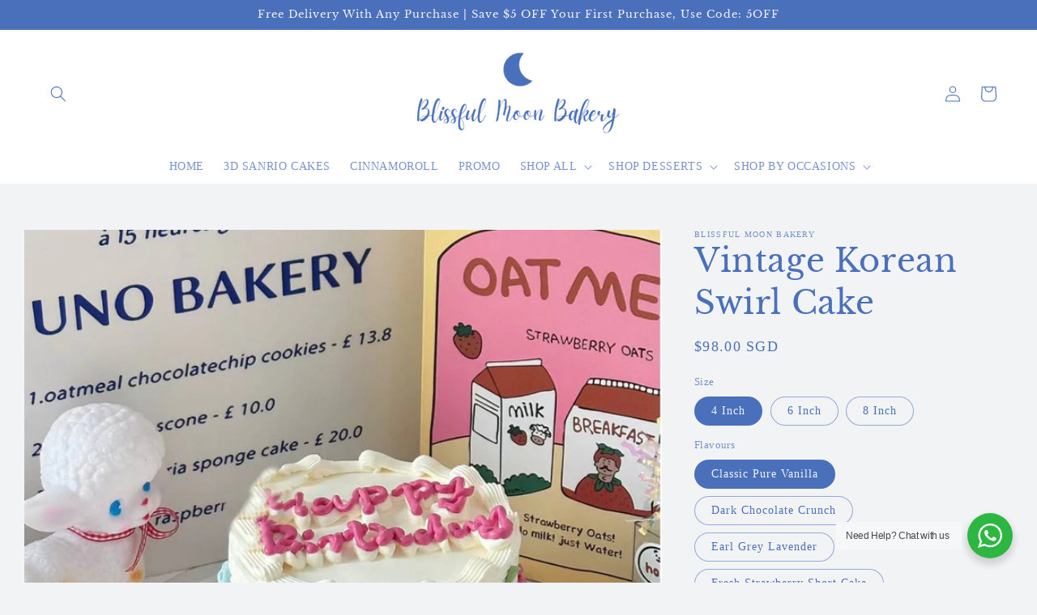

--- FILE ---
content_type: text/html; charset=utf-8
request_url: https://www.blissfulmoonbakery.com/products/vintage-korean-swirl-cake
body_size: 35451
content:
<!doctype html>
<html class="no-js" lang="en">
  <head>
    <meta charset="utf-8">
    <meta http-equiv="X-UA-Compatible" content="IE=edge">
    <meta name="viewport" content="width=device-width,initial-scale=1">
    <meta name="theme-color" content="">
    <link rel="canonical" href="https://www.blissfulmoonbakery.com/products/vintage-korean-swirl-cake">
    <link rel="preconnect" href="https://cdn.shopify.com" crossorigin><link rel="icon" type="image/png" href="//www.blissfulmoonbakery.com/cdn/shop/files/photo1646066572.jpg?crop=center&height=32&v=1646122303&width=32"><link rel="preconnect" href="https://fonts.shopifycdn.com" crossorigin>

    

<meta property="og:site_name" content="Blissful Moon Bakery">
<meta property="og:url" content="https://www.blissfulmoonbakery.com/products/vintage-korean-swirl-cake">
<meta property="og:title" content="Vintage Korean Swirl Cake">
<meta property="og:type" content="product">
<meta property="og:description" content="Looking for a cake that&#39;s not only delicious but also visually stunning? Look no further than the Vintage Korean Swirl Cake. This beautiful cake is a true work of art, with its delicate swirls and intricate design reminiscent of traditional Korean pottery."><meta property="og:image" content="http://www.blissfulmoonbakery.com/cdn/shop/products/photo1679975404.jpg?v=1679975534">
  <meta property="og:image:secure_url" content="https://www.blissfulmoonbakery.com/cdn/shop/products/photo1679975404.jpg?v=1679975534">
  <meta property="og:image:width" content="945">
  <meta property="og:image:height" content="881"><meta property="og:price:amount" content="98.00">
  <meta property="og:price:currency" content="SGD"><meta name="twitter:card" content="summary_large_image">
<meta name="twitter:title" content="Vintage Korean Swirl Cake">
<meta name="twitter:description" content="Looking for a cake that&#39;s not only delicious but also visually stunning? Look no further than the Vintage Korean Swirl Cake. This beautiful cake is a true work of art, with its delicate swirls and intricate design reminiscent of traditional Korean pottery.">


    <script src="//www.blissfulmoonbakery.com/cdn/shop/t/2/assets/global.js?v=135116476141006970691646122562" defer="defer"></script>
    <script>window.performance && window.performance.mark && window.performance.mark('shopify.content_for_header.start');</script><meta name="google-site-verification" content="yQYism9huqV0H7vP6iwbckUv-zFZaqhfS7axrGkzKe4">
<meta id="shopify-digital-wallet" name="shopify-digital-wallet" content="/57508167819/digital_wallets/dialog">
<meta name="shopify-checkout-api-token" content="5c45c2f8c8c67e7c74f6e29f0b954e51">
<link rel="alternate" type="application/json+oembed" href="https://www.blissfulmoonbakery.com/products/vintage-korean-swirl-cake.oembed">
<script async="async" src="/checkouts/internal/preloads.js?locale=en-SG"></script>
<script id="apple-pay-shop-capabilities" type="application/json">{"shopId":57508167819,"countryCode":"SG","currencyCode":"SGD","merchantCapabilities":["supports3DS"],"merchantId":"gid:\/\/shopify\/Shop\/57508167819","merchantName":"Blissful Moon Bakery","requiredBillingContactFields":["postalAddress","email","phone"],"requiredShippingContactFields":["postalAddress","email","phone"],"shippingType":"shipping","supportedNetworks":["visa","masterCard"],"total":{"type":"pending","label":"Blissful Moon Bakery","amount":"1.00"},"shopifyPaymentsEnabled":true,"supportsSubscriptions":true}</script>
<script id="shopify-features" type="application/json">{"accessToken":"5c45c2f8c8c67e7c74f6e29f0b954e51","betas":["rich-media-storefront-analytics"],"domain":"www.blissfulmoonbakery.com","predictiveSearch":true,"shopId":57508167819,"locale":"en"}</script>
<script>var Shopify = Shopify || {};
Shopify.shop = "blissful-moon-bakery.myshopify.com";
Shopify.locale = "en";
Shopify.currency = {"active":"SGD","rate":"1.0"};
Shopify.country = "SG";
Shopify.theme = {"name":"Studio","id":123549646987,"schema_name":"Studio","schema_version":"1.0.0","theme_store_id":1431,"role":"main"};
Shopify.theme.handle = "null";
Shopify.theme.style = {"id":null,"handle":null};
Shopify.cdnHost = "www.blissfulmoonbakery.com/cdn";
Shopify.routes = Shopify.routes || {};
Shopify.routes.root = "/";</script>
<script type="module">!function(o){(o.Shopify=o.Shopify||{}).modules=!0}(window);</script>
<script>!function(o){function n(){var o=[];function n(){o.push(Array.prototype.slice.apply(arguments))}return n.q=o,n}var t=o.Shopify=o.Shopify||{};t.loadFeatures=n(),t.autoloadFeatures=n()}(window);</script>
<script id="shop-js-analytics" type="application/json">{"pageType":"product"}</script>
<script defer="defer" async type="module" src="//www.blissfulmoonbakery.com/cdn/shopifycloud/shop-js/modules/v2/client.init-shop-cart-sync_BN7fPSNr.en.esm.js"></script>
<script defer="defer" async type="module" src="//www.blissfulmoonbakery.com/cdn/shopifycloud/shop-js/modules/v2/chunk.common_Cbph3Kss.esm.js"></script>
<script defer="defer" async type="module" src="//www.blissfulmoonbakery.com/cdn/shopifycloud/shop-js/modules/v2/chunk.modal_DKumMAJ1.esm.js"></script>
<script type="module">
  await import("//www.blissfulmoonbakery.com/cdn/shopifycloud/shop-js/modules/v2/client.init-shop-cart-sync_BN7fPSNr.en.esm.js");
await import("//www.blissfulmoonbakery.com/cdn/shopifycloud/shop-js/modules/v2/chunk.common_Cbph3Kss.esm.js");
await import("//www.blissfulmoonbakery.com/cdn/shopifycloud/shop-js/modules/v2/chunk.modal_DKumMAJ1.esm.js");

  window.Shopify.SignInWithShop?.initShopCartSync?.({"fedCMEnabled":true,"windoidEnabled":true});

</script>
<script>(function() {
  var isLoaded = false;
  function asyncLoad() {
    if (isLoaded) return;
    isLoaded = true;
    var urls = ["https:\/\/getsupertime.com\/supertime.js?shop=blissful-moon-bakery.myshopify.com","https:\/\/cdn.nfcube.com\/6bc9503d6dd05d1f15fdc00575581120.js?shop=blissful-moon-bakery.myshopify.com","\/\/cdn.shopify.com\/proxy\/04bd06f81eece4e06a21ae5ebce9cda2b806cdc36b994dadaa528c88b9aaad1e\/shopify-script-tags.s3.eu-west-1.amazonaws.com\/smartseo\/instantpage.js?shop=blissful-moon-bakery.myshopify.com\u0026sp-cache-control=cHVibGljLCBtYXgtYWdlPTkwMA"];
    for (var i = 0; i < urls.length; i++) {
      var s = document.createElement('script');
      s.type = 'text/javascript';
      s.async = true;
      s.src = urls[i];
      var x = document.getElementsByTagName('script')[0];
      x.parentNode.insertBefore(s, x);
    }
  };
  if(window.attachEvent) {
    window.attachEvent('onload', asyncLoad);
  } else {
    window.addEventListener('load', asyncLoad, false);
  }
})();</script>
<script id="__st">var __st={"a":57508167819,"offset":28800,"reqid":"4d59a0a2-3e95-4c86-bf9b-613fec62701d-1769909000","pageurl":"www.blissfulmoonbakery.com\/products\/vintage-korean-swirl-cake","u":"caf279c9b9b5","p":"product","rtyp":"product","rid":7119348203659};</script>
<script>window.ShopifyPaypalV4VisibilityTracking = true;</script>
<script id="captcha-bootstrap">!function(){'use strict';const t='contact',e='account',n='new_comment',o=[[t,t],['blogs',n],['comments',n],[t,'customer']],c=[[e,'customer_login'],[e,'guest_login'],[e,'recover_customer_password'],[e,'create_customer']],r=t=>t.map((([t,e])=>`form[action*='/${t}']:not([data-nocaptcha='true']) input[name='form_type'][value='${e}']`)).join(','),a=t=>()=>t?[...document.querySelectorAll(t)].map((t=>t.form)):[];function s(){const t=[...o],e=r(t);return a(e)}const i='password',u='form_key',d=['recaptcha-v3-token','g-recaptcha-response','h-captcha-response',i],f=()=>{try{return window.sessionStorage}catch{return}},m='__shopify_v',_=t=>t.elements[u];function p(t,e,n=!1){try{const o=window.sessionStorage,c=JSON.parse(o.getItem(e)),{data:r}=function(t){const{data:e,action:n}=t;return t[m]||n?{data:e,action:n}:{data:t,action:n}}(c);for(const[e,n]of Object.entries(r))t.elements[e]&&(t.elements[e].value=n);n&&o.removeItem(e)}catch(o){console.error('form repopulation failed',{error:o})}}const l='form_type',E='cptcha';function T(t){t.dataset[E]=!0}const w=window,h=w.document,L='Shopify',v='ce_forms',y='captcha';let A=!1;((t,e)=>{const n=(g='f06e6c50-85a8-45c8-87d0-21a2b65856fe',I='https://cdn.shopify.com/shopifycloud/storefront-forms-hcaptcha/ce_storefront_forms_captcha_hcaptcha.v1.5.2.iife.js',D={infoText:'Protected by hCaptcha',privacyText:'Privacy',termsText:'Terms'},(t,e,n)=>{const o=w[L][v],c=o.bindForm;if(c)return c(t,g,e,D).then(n);var r;o.q.push([[t,g,e,D],n]),r=I,A||(h.body.append(Object.assign(h.createElement('script'),{id:'captcha-provider',async:!0,src:r})),A=!0)});var g,I,D;w[L]=w[L]||{},w[L][v]=w[L][v]||{},w[L][v].q=[],w[L][y]=w[L][y]||{},w[L][y].protect=function(t,e){n(t,void 0,e),T(t)},Object.freeze(w[L][y]),function(t,e,n,w,h,L){const[v,y,A,g]=function(t,e,n){const i=e?o:[],u=t?c:[],d=[...i,...u],f=r(d),m=r(i),_=r(d.filter((([t,e])=>n.includes(e))));return[a(f),a(m),a(_),s()]}(w,h,L),I=t=>{const e=t.target;return e instanceof HTMLFormElement?e:e&&e.form},D=t=>v().includes(t);t.addEventListener('submit',(t=>{const e=I(t);if(!e)return;const n=D(e)&&!e.dataset.hcaptchaBound&&!e.dataset.recaptchaBound,o=_(e),c=g().includes(e)&&(!o||!o.value);(n||c)&&t.preventDefault(),c&&!n&&(function(t){try{if(!f())return;!function(t){const e=f();if(!e)return;const n=_(t);if(!n)return;const o=n.value;o&&e.removeItem(o)}(t);const e=Array.from(Array(32),(()=>Math.random().toString(36)[2])).join('');!function(t,e){_(t)||t.append(Object.assign(document.createElement('input'),{type:'hidden',name:u})),t.elements[u].value=e}(t,e),function(t,e){const n=f();if(!n)return;const o=[...t.querySelectorAll(`input[type='${i}']`)].map((({name:t})=>t)),c=[...d,...o],r={};for(const[a,s]of new FormData(t).entries())c.includes(a)||(r[a]=s);n.setItem(e,JSON.stringify({[m]:1,action:t.action,data:r}))}(t,e)}catch(e){console.error('failed to persist form',e)}}(e),e.submit())}));const S=(t,e)=>{t&&!t.dataset[E]&&(n(t,e.some((e=>e===t))),T(t))};for(const o of['focusin','change'])t.addEventListener(o,(t=>{const e=I(t);D(e)&&S(e,y())}));const B=e.get('form_key'),M=e.get(l),P=B&&M;t.addEventListener('DOMContentLoaded',(()=>{const t=y();if(P)for(const e of t)e.elements[l].value===M&&p(e,B);[...new Set([...A(),...v().filter((t=>'true'===t.dataset.shopifyCaptcha))])].forEach((e=>S(e,t)))}))}(h,new URLSearchParams(w.location.search),n,t,e,['guest_login'])})(!0,!0)}();</script>
<script integrity="sha256-4kQ18oKyAcykRKYeNunJcIwy7WH5gtpwJnB7kiuLZ1E=" data-source-attribution="shopify.loadfeatures" defer="defer" src="//www.blissfulmoonbakery.com/cdn/shopifycloud/storefront/assets/storefront/load_feature-a0a9edcb.js" crossorigin="anonymous"></script>
<script data-source-attribution="shopify.dynamic_checkout.dynamic.init">var Shopify=Shopify||{};Shopify.PaymentButton=Shopify.PaymentButton||{isStorefrontPortableWallets:!0,init:function(){window.Shopify.PaymentButton.init=function(){};var t=document.createElement("script");t.src="https://www.blissfulmoonbakery.com/cdn/shopifycloud/portable-wallets/latest/portable-wallets.en.js",t.type="module",document.head.appendChild(t)}};
</script>
<script data-source-attribution="shopify.dynamic_checkout.buyer_consent">
  function portableWalletsHideBuyerConsent(e){var t=document.getElementById("shopify-buyer-consent"),n=document.getElementById("shopify-subscription-policy-button");t&&n&&(t.classList.add("hidden"),t.setAttribute("aria-hidden","true"),n.removeEventListener("click",e))}function portableWalletsShowBuyerConsent(e){var t=document.getElementById("shopify-buyer-consent"),n=document.getElementById("shopify-subscription-policy-button");t&&n&&(t.classList.remove("hidden"),t.removeAttribute("aria-hidden"),n.addEventListener("click",e))}window.Shopify?.PaymentButton&&(window.Shopify.PaymentButton.hideBuyerConsent=portableWalletsHideBuyerConsent,window.Shopify.PaymentButton.showBuyerConsent=portableWalletsShowBuyerConsent);
</script>
<script data-source-attribution="shopify.dynamic_checkout.cart.bootstrap">document.addEventListener("DOMContentLoaded",(function(){function t(){return document.querySelector("shopify-accelerated-checkout-cart, shopify-accelerated-checkout")}if(t())Shopify.PaymentButton.init();else{new MutationObserver((function(e,n){t()&&(Shopify.PaymentButton.init(),n.disconnect())})).observe(document.body,{childList:!0,subtree:!0})}}));
</script>
<link id="shopify-accelerated-checkout-styles" rel="stylesheet" media="screen" href="https://www.blissfulmoonbakery.com/cdn/shopifycloud/portable-wallets/latest/accelerated-checkout-backwards-compat.css" crossorigin="anonymous">
<style id="shopify-accelerated-checkout-cart">
        #shopify-buyer-consent {
  margin-top: 1em;
  display: inline-block;
  width: 100%;
}

#shopify-buyer-consent.hidden {
  display: none;
}

#shopify-subscription-policy-button {
  background: none;
  border: none;
  padding: 0;
  text-decoration: underline;
  font-size: inherit;
  cursor: pointer;
}

#shopify-subscription-policy-button::before {
  box-shadow: none;
}

      </style>
<script id="sections-script" data-sections="main-product,product-recommendations,header,footer" defer="defer" src="//www.blissfulmoonbakery.com/cdn/shop/t/2/compiled_assets/scripts.js?v=213"></script>
<script>window.performance && window.performance.mark && window.performance.mark('shopify.content_for_header.end');</script>


    <style data-shopify>
      
      
      
      
      @font-face {
  font-family: "Libre Baskerville";
  font-weight: 400;
  font-style: normal;
  font-display: swap;
  src: url("//www.blissfulmoonbakery.com/cdn/fonts/libre_baskerville/librebaskerville_n4.2ec9ee517e3ce28d5f1e6c6e75efd8a97e59c189.woff2") format("woff2"),
       url("//www.blissfulmoonbakery.com/cdn/fonts/libre_baskerville/librebaskerville_n4.323789551b85098885c8eccedfb1bd8f25f56007.woff") format("woff");
}


      :root {
        --font-body-family: "New York", Iowan Old Style, Apple Garamond, Baskerville, Times New Roman, Droid Serif, Times, Source Serif Pro, serif, Apple Color Emoji, Segoe UI Emoji, Segoe UI Symbol;
        --font-body-style: normal;
        --font-body-weight: 400;

        --font-heading-family: "Libre Baskerville", serif;
        --font-heading-style: normal;
        --font-heading-weight: 400;

        --font-body-scale: 1.0;
        --font-heading-scale: 1.0;

        --color-base-text: 74, 112, 188;
        --color-shadow: 74, 112, 188;
        --color-base-background-1: 242, 243, 244;
        --color-base-background-2: 255, 255, 255;
        --color-base-solid-button-labels: 74, 112, 188;
        --color-base-outline-button-labels: 74, 112, 188;
        --color-base-accent-1: 255, 255, 255;
        --color-base-accent-2: 255, 255, 255;
        --payment-terms-background-color: #f2f3f4;

        --gradient-base-background-1: #f2f3f4;
        --gradient-base-background-2: #ffffff;
        --gradient-base-accent-1: #ffffff;
        --gradient-base-accent-2: #ffffff;

        --media-padding: px;
        --media-border-opacity: 0.05;
        --media-border-width: 0px;
        --media-radius: 0px;
        --media-shadow-opacity: 0.0;
        --media-shadow-horizontal-offset: 0px;
        --media-shadow-vertical-offset: -6px;
        --media-shadow-blur-radius: 0px;

        --page-width: 130rem;
        --page-width-margin: 0rem;

        --card-image-padding: 0.0rem;
        --card-corner-radius: 0.0rem;
        --card-text-alignment: center;
        --card-border-width: 0.0rem;
        --card-border-opacity: 0.0;
        --card-shadow-opacity: 0.1;
        --card-shadow-horizontal-offset: 0.0rem;
        --card-shadow-vertical-offset: 0.0rem;
        --card-shadow-blur-radius: 0.0rem;

        --badge-corner-radius: 4.0rem;

        --popup-border-width: 0px;
        --popup-border-opacity: 0.1;
        --popup-corner-radius: 0px;
        --popup-shadow-opacity: 0.1;
        --popup-shadow-horizontal-offset: 6px;
        --popup-shadow-vertical-offset: 6px;
        --popup-shadow-blur-radius: 25px;

        --drawer-border-width: 1px;
        --drawer-border-opacity: 0.1;
        --drawer-shadow-opacity: 0.0;
        --drawer-shadow-horizontal-offset: 0px;
        --drawer-shadow-vertical-offset: 0px;
        --drawer-shadow-blur-radius: 0px;

        --spacing-sections-desktop: 0px;
        --spacing-sections-mobile: 0px;

        --grid-desktop-vertical-spacing: 40px;
        --grid-desktop-horizontal-spacing: 40px;
        --grid-mobile-vertical-spacing: 20px;
        --grid-mobile-horizontal-spacing: 20px;

        --text-boxes-border-opacity: 0.0;
        --text-boxes-border-width: 0px;
        --text-boxes-radius: 0px;
        --text-boxes-shadow-opacity: 0.0;
        --text-boxes-shadow-horizontal-offset: 0px;
        --text-boxes-shadow-vertical-offset: 0px;
        --text-boxes-shadow-blur-radius: 0px;

        --buttons-radius: 40px;
        --buttons-radius-outset: 41px;
        --buttons-border-width: 1px;
        --buttons-border-opacity: 1.0;
        --buttons-shadow-opacity: 0.1;
        --buttons-shadow-horizontal-offset: 2px;
        --buttons-shadow-vertical-offset: 2px;
        --buttons-shadow-blur-radius: 5px;
        --buttons-border-offset: 0.3px;

        --inputs-radius: 2px;
        --inputs-border-width: 1px;
        --inputs-border-opacity: 0.15;
        --inputs-shadow-opacity: 0.05;
        --inputs-shadow-horizontal-offset: 2px;
        --inputs-margin-offset: 2px;
        --inputs-shadow-vertical-offset: 2px;
        --inputs-shadow-blur-radius: 5px;
        --inputs-radius-outset: 3px;

        --variant-pills-radius: 40px;
        --variant-pills-border-width: 1px;
        --variant-pills-border-opacity: 0.55;
        --variant-pills-shadow-opacity: 0.0;
        --variant-pills-shadow-horizontal-offset: 0px;
        --variant-pills-shadow-vertical-offset: 0px;
        --variant-pills-shadow-blur-radius: 0px;
      }

      *,
      *::before,
      *::after {
        box-sizing: inherit;
      }

      html {
        box-sizing: border-box;
        font-size: calc(var(--font-body-scale) * 62.5%);
        height: 100%;
      }

      body {
        display: grid;
        grid-template-rows: auto auto 1fr auto;
        grid-template-columns: 100%;
        min-height: 100%;
        margin: 0;
        font-size: 1.5rem;
        letter-spacing: 0.06rem;
        line-height: calc(1 + 0.8 / var(--font-body-scale));
        font-family: var(--font-body-family);
        font-style: var(--font-body-style);
        font-weight: var(--font-body-weight);
      }

      @media screen and (min-width: 750px) {
        body {
          font-size: 1.6rem;
        }
      }
    </style>

    <link href="//www.blissfulmoonbakery.com/cdn/shop/t/2/assets/base.css?v=144997082486365258741646122578" rel="stylesheet" type="text/css" media="all" />
<link rel="preload" as="font" href="//www.blissfulmoonbakery.com/cdn/fonts/libre_baskerville/librebaskerville_n4.2ec9ee517e3ce28d5f1e6c6e75efd8a97e59c189.woff2" type="font/woff2" crossorigin><link rel="stylesheet" href="//www.blissfulmoonbakery.com/cdn/shop/t/2/assets/component-predictive-search.css?v=165644661289088488651646122558" media="print" onload="this.media='all'"><script>document.documentElement.className = document.documentElement.className.replace('no-js', 'js');
    if (Shopify.designMode) {
      document.documentElement.classList.add('shopify-design-mode');
    }
    </script>
  <!-- BEGIN app block: shopify://apps/smart-seo/blocks/smartseo/7b0a6064-ca2e-4392-9a1d-8c43c942357b --><meta name="smart-seo-integrated" content="true" /><!-- metatagsSavedToSEOFields:  --><!-- BEGIN app snippet: smartseo.product.metatags --><!-- product_seo_template_metafield:  --><title>Vintage Korean Swirl Cake</title>
<meta name="description" content="Looking for a cake that&#39;s not only delicious but also visually stunning? Look no further than the Vintage Korean Swirl Cake. This beautiful cake is a true work of art, with its delicate swirls and intricate design reminiscent of traditional Korean pottery." />
<meta name="smartseo-timestamp" content="0" /><!-- END app snippet --><!-- END app block --><link href="https://monorail-edge.shopifysvc.com" rel="dns-prefetch">
<script>(function(){if ("sendBeacon" in navigator && "performance" in window) {try {var session_token_from_headers = performance.getEntriesByType('navigation')[0].serverTiming.find(x => x.name == '_s').description;} catch {var session_token_from_headers = undefined;}var session_cookie_matches = document.cookie.match(/_shopify_s=([^;]*)/);var session_token_from_cookie = session_cookie_matches && session_cookie_matches.length === 2 ? session_cookie_matches[1] : "";var session_token = session_token_from_headers || session_token_from_cookie || "";function handle_abandonment_event(e) {var entries = performance.getEntries().filter(function(entry) {return /monorail-edge.shopifysvc.com/.test(entry.name);});if (!window.abandonment_tracked && entries.length === 0) {window.abandonment_tracked = true;var currentMs = Date.now();var navigation_start = performance.timing.navigationStart;var payload = {shop_id: 57508167819,url: window.location.href,navigation_start,duration: currentMs - navigation_start,session_token,page_type: "product"};window.navigator.sendBeacon("https://monorail-edge.shopifysvc.com/v1/produce", JSON.stringify({schema_id: "online_store_buyer_site_abandonment/1.1",payload: payload,metadata: {event_created_at_ms: currentMs,event_sent_at_ms: currentMs}}));}}window.addEventListener('pagehide', handle_abandonment_event);}}());</script>
<script id="web-pixels-manager-setup">(function e(e,d,r,n,o){if(void 0===o&&(o={}),!Boolean(null===(a=null===(i=window.Shopify)||void 0===i?void 0:i.analytics)||void 0===a?void 0:a.replayQueue)){var i,a;window.Shopify=window.Shopify||{};var t=window.Shopify;t.analytics=t.analytics||{};var s=t.analytics;s.replayQueue=[],s.publish=function(e,d,r){return s.replayQueue.push([e,d,r]),!0};try{self.performance.mark("wpm:start")}catch(e){}var l=function(){var e={modern:/Edge?\/(1{2}[4-9]|1[2-9]\d|[2-9]\d{2}|\d{4,})\.\d+(\.\d+|)|Firefox\/(1{2}[4-9]|1[2-9]\d|[2-9]\d{2}|\d{4,})\.\d+(\.\d+|)|Chrom(ium|e)\/(9{2}|\d{3,})\.\d+(\.\d+|)|(Maci|X1{2}).+ Version\/(15\.\d+|(1[6-9]|[2-9]\d|\d{3,})\.\d+)([,.]\d+|)( \(\w+\)|)( Mobile\/\w+|) Safari\/|Chrome.+OPR\/(9{2}|\d{3,})\.\d+\.\d+|(CPU[ +]OS|iPhone[ +]OS|CPU[ +]iPhone|CPU IPhone OS|CPU iPad OS)[ +]+(15[._]\d+|(1[6-9]|[2-9]\d|\d{3,})[._]\d+)([._]\d+|)|Android:?[ /-](13[3-9]|1[4-9]\d|[2-9]\d{2}|\d{4,})(\.\d+|)(\.\d+|)|Android.+Firefox\/(13[5-9]|1[4-9]\d|[2-9]\d{2}|\d{4,})\.\d+(\.\d+|)|Android.+Chrom(ium|e)\/(13[3-9]|1[4-9]\d|[2-9]\d{2}|\d{4,})\.\d+(\.\d+|)|SamsungBrowser\/([2-9]\d|\d{3,})\.\d+/,legacy:/Edge?\/(1[6-9]|[2-9]\d|\d{3,})\.\d+(\.\d+|)|Firefox\/(5[4-9]|[6-9]\d|\d{3,})\.\d+(\.\d+|)|Chrom(ium|e)\/(5[1-9]|[6-9]\d|\d{3,})\.\d+(\.\d+|)([\d.]+$|.*Safari\/(?![\d.]+ Edge\/[\d.]+$))|(Maci|X1{2}).+ Version\/(10\.\d+|(1[1-9]|[2-9]\d|\d{3,})\.\d+)([,.]\d+|)( \(\w+\)|)( Mobile\/\w+|) Safari\/|Chrome.+OPR\/(3[89]|[4-9]\d|\d{3,})\.\d+\.\d+|(CPU[ +]OS|iPhone[ +]OS|CPU[ +]iPhone|CPU IPhone OS|CPU iPad OS)[ +]+(10[._]\d+|(1[1-9]|[2-9]\d|\d{3,})[._]\d+)([._]\d+|)|Android:?[ /-](13[3-9]|1[4-9]\d|[2-9]\d{2}|\d{4,})(\.\d+|)(\.\d+|)|Mobile Safari.+OPR\/([89]\d|\d{3,})\.\d+\.\d+|Android.+Firefox\/(13[5-9]|1[4-9]\d|[2-9]\d{2}|\d{4,})\.\d+(\.\d+|)|Android.+Chrom(ium|e)\/(13[3-9]|1[4-9]\d|[2-9]\d{2}|\d{4,})\.\d+(\.\d+|)|Android.+(UC? ?Browser|UCWEB|U3)[ /]?(15\.([5-9]|\d{2,})|(1[6-9]|[2-9]\d|\d{3,})\.\d+)\.\d+|SamsungBrowser\/(5\.\d+|([6-9]|\d{2,})\.\d+)|Android.+MQ{2}Browser\/(14(\.(9|\d{2,})|)|(1[5-9]|[2-9]\d|\d{3,})(\.\d+|))(\.\d+|)|K[Aa][Ii]OS\/(3\.\d+|([4-9]|\d{2,})\.\d+)(\.\d+|)/},d=e.modern,r=e.legacy,n=navigator.userAgent;return n.match(d)?"modern":n.match(r)?"legacy":"unknown"}(),u="modern"===l?"modern":"legacy",c=(null!=n?n:{modern:"",legacy:""})[u],f=function(e){return[e.baseUrl,"/wpm","/b",e.hashVersion,"modern"===e.buildTarget?"m":"l",".js"].join("")}({baseUrl:d,hashVersion:r,buildTarget:u}),m=function(e){var d=e.version,r=e.bundleTarget,n=e.surface,o=e.pageUrl,i=e.monorailEndpoint;return{emit:function(e){var a=e.status,t=e.errorMsg,s=(new Date).getTime(),l=JSON.stringify({metadata:{event_sent_at_ms:s},events:[{schema_id:"web_pixels_manager_load/3.1",payload:{version:d,bundle_target:r,page_url:o,status:a,surface:n,error_msg:t},metadata:{event_created_at_ms:s}}]});if(!i)return console&&console.warn&&console.warn("[Web Pixels Manager] No Monorail endpoint provided, skipping logging."),!1;try{return self.navigator.sendBeacon.bind(self.navigator)(i,l)}catch(e){}var u=new XMLHttpRequest;try{return u.open("POST",i,!0),u.setRequestHeader("Content-Type","text/plain"),u.send(l),!0}catch(e){return console&&console.warn&&console.warn("[Web Pixels Manager] Got an unhandled error while logging to Monorail."),!1}}}}({version:r,bundleTarget:l,surface:e.surface,pageUrl:self.location.href,monorailEndpoint:e.monorailEndpoint});try{o.browserTarget=l,function(e){var d=e.src,r=e.async,n=void 0===r||r,o=e.onload,i=e.onerror,a=e.sri,t=e.scriptDataAttributes,s=void 0===t?{}:t,l=document.createElement("script"),u=document.querySelector("head"),c=document.querySelector("body");if(l.async=n,l.src=d,a&&(l.integrity=a,l.crossOrigin="anonymous"),s)for(var f in s)if(Object.prototype.hasOwnProperty.call(s,f))try{l.dataset[f]=s[f]}catch(e){}if(o&&l.addEventListener("load",o),i&&l.addEventListener("error",i),u)u.appendChild(l);else{if(!c)throw new Error("Did not find a head or body element to append the script");c.appendChild(l)}}({src:f,async:!0,onload:function(){if(!function(){var e,d;return Boolean(null===(d=null===(e=window.Shopify)||void 0===e?void 0:e.analytics)||void 0===d?void 0:d.initialized)}()){var d=window.webPixelsManager.init(e)||void 0;if(d){var r=window.Shopify.analytics;r.replayQueue.forEach((function(e){var r=e[0],n=e[1],o=e[2];d.publishCustomEvent(r,n,o)})),r.replayQueue=[],r.publish=d.publishCustomEvent,r.visitor=d.visitor,r.initialized=!0}}},onerror:function(){return m.emit({status:"failed",errorMsg:"".concat(f," has failed to load")})},sri:function(e){var d=/^sha384-[A-Za-z0-9+/=]+$/;return"string"==typeof e&&d.test(e)}(c)?c:"",scriptDataAttributes:o}),m.emit({status:"loading"})}catch(e){m.emit({status:"failed",errorMsg:(null==e?void 0:e.message)||"Unknown error"})}}})({shopId: 57508167819,storefrontBaseUrl: "https://www.blissfulmoonbakery.com",extensionsBaseUrl: "https://extensions.shopifycdn.com/cdn/shopifycloud/web-pixels-manager",monorailEndpoint: "https://monorail-edge.shopifysvc.com/unstable/produce_batch",surface: "storefront-renderer",enabledBetaFlags: ["2dca8a86"],webPixelsConfigList: [{"id":"357990539","configuration":"{\"config\":\"{\\\"pixel_id\\\":\\\"G-GDNMML1TCD\\\",\\\"target_country\\\":\\\"SG\\\",\\\"gtag_events\\\":[{\\\"type\\\":\\\"begin_checkout\\\",\\\"action_label\\\":\\\"G-GDNMML1TCD\\\"},{\\\"type\\\":\\\"search\\\",\\\"action_label\\\":\\\"G-GDNMML1TCD\\\"},{\\\"type\\\":\\\"view_item\\\",\\\"action_label\\\":[\\\"G-GDNMML1TCD\\\",\\\"MC-84V05JQHGE\\\"]},{\\\"type\\\":\\\"purchase\\\",\\\"action_label\\\":[\\\"G-GDNMML1TCD\\\",\\\"MC-84V05JQHGE\\\"]},{\\\"type\\\":\\\"page_view\\\",\\\"action_label\\\":[\\\"G-GDNMML1TCD\\\",\\\"MC-84V05JQHGE\\\"]},{\\\"type\\\":\\\"add_payment_info\\\",\\\"action_label\\\":\\\"G-GDNMML1TCD\\\"},{\\\"type\\\":\\\"add_to_cart\\\",\\\"action_label\\\":\\\"G-GDNMML1TCD\\\"}],\\\"enable_monitoring_mode\\\":false}\"}","eventPayloadVersion":"v1","runtimeContext":"OPEN","scriptVersion":"b2a88bafab3e21179ed38636efcd8a93","type":"APP","apiClientId":1780363,"privacyPurposes":[],"dataSharingAdjustments":{"protectedCustomerApprovalScopes":["read_customer_address","read_customer_email","read_customer_name","read_customer_personal_data","read_customer_phone"]}},{"id":"75235467","eventPayloadVersion":"v1","runtimeContext":"LAX","scriptVersion":"1","type":"CUSTOM","privacyPurposes":["ANALYTICS"],"name":"Google Analytics tag (migrated)"},{"id":"shopify-app-pixel","configuration":"{}","eventPayloadVersion":"v1","runtimeContext":"STRICT","scriptVersion":"0450","apiClientId":"shopify-pixel","type":"APP","privacyPurposes":["ANALYTICS","MARKETING"]},{"id":"shopify-custom-pixel","eventPayloadVersion":"v1","runtimeContext":"LAX","scriptVersion":"0450","apiClientId":"shopify-pixel","type":"CUSTOM","privacyPurposes":["ANALYTICS","MARKETING"]}],isMerchantRequest: false,initData: {"shop":{"name":"Blissful Moon Bakery","paymentSettings":{"currencyCode":"SGD"},"myshopifyDomain":"blissful-moon-bakery.myshopify.com","countryCode":"SG","storefrontUrl":"https:\/\/www.blissfulmoonbakery.com"},"customer":null,"cart":null,"checkout":null,"productVariants":[{"price":{"amount":98.0,"currencyCode":"SGD"},"product":{"title":"Vintage Korean Swirl Cake","vendor":"Blissful Moon Bakery","id":"7119348203659","untranslatedTitle":"Vintage Korean Swirl Cake","url":"\/products\/vintage-korean-swirl-cake","type":""},"id":"41386699620491","image":{"src":"\/\/www.blissfulmoonbakery.com\/cdn\/shop\/products\/photo1679975404.jpg?v=1679975534"},"sku":"","title":"4 Inch \/ Classic Pure Vanilla","untranslatedTitle":"4 Inch \/ Classic Pure Vanilla"},{"price":{"amount":98.0,"currencyCode":"SGD"},"product":{"title":"Vintage Korean Swirl Cake","vendor":"Blissful Moon Bakery","id":"7119348203659","untranslatedTitle":"Vintage Korean Swirl Cake","url":"\/products\/vintage-korean-swirl-cake","type":""},"id":"41386699653259","image":{"src":"\/\/www.blissfulmoonbakery.com\/cdn\/shop\/products\/photo1679975404.jpg?v=1679975534"},"sku":"","title":"4 Inch \/ Dark Chocolate Crunch","untranslatedTitle":"4 Inch \/ Dark Chocolate Crunch"},{"price":{"amount":98.0,"currencyCode":"SGD"},"product":{"title":"Vintage Korean Swirl Cake","vendor":"Blissful Moon Bakery","id":"7119348203659","untranslatedTitle":"Vintage Korean Swirl Cake","url":"\/products\/vintage-korean-swirl-cake","type":""},"id":"41386699686027","image":{"src":"\/\/www.blissfulmoonbakery.com\/cdn\/shop\/products\/photo1679975404.jpg?v=1679975534"},"sku":"","title":"4 Inch \/ Earl Grey Lavender","untranslatedTitle":"4 Inch \/ Earl Grey Lavender"},{"price":{"amount":98.0,"currencyCode":"SGD"},"product":{"title":"Vintage Korean Swirl Cake","vendor":"Blissful Moon Bakery","id":"7119348203659","untranslatedTitle":"Vintage Korean Swirl Cake","url":"\/products\/vintage-korean-swirl-cake","type":""},"id":"41386699718795","image":{"src":"\/\/www.blissfulmoonbakery.com\/cdn\/shop\/products\/photo1679975404.jpg?v=1679975534"},"sku":"","title":"4 Inch \/ Fresh Strawberry Short Cake","untranslatedTitle":"4 Inch \/ Fresh Strawberry Short Cake"},{"price":{"amount":98.0,"currencyCode":"SGD"},"product":{"title":"Vintage Korean Swirl Cake","vendor":"Blissful Moon Bakery","id":"7119348203659","untranslatedTitle":"Vintage Korean Swirl Cake","url":"\/products\/vintage-korean-swirl-cake","type":""},"id":"41386699751563","image":{"src":"\/\/www.blissfulmoonbakery.com\/cdn\/shop\/products\/photo1679975404.jpg?v=1679975534"},"sku":"","title":"4 Inch \/ Speculoos Crunch","untranslatedTitle":"4 Inch \/ Speculoos Crunch"},{"price":{"amount":98.0,"currencyCode":"SGD"},"product":{"title":"Vintage Korean Swirl Cake","vendor":"Blissful Moon Bakery","id":"7119348203659","untranslatedTitle":"Vintage Korean Swirl Cake","url":"\/products\/vintage-korean-swirl-cake","type":""},"id":"41386699784331","image":{"src":"\/\/www.blissfulmoonbakery.com\/cdn\/shop\/products\/photo1679975404.jpg?v=1679975534"},"sku":"","title":"4 Inch \/ Sea- Salt Chocolate Salted Caramel","untranslatedTitle":"4 Inch \/ Sea- Salt Chocolate Salted Caramel"},{"price":{"amount":98.0,"currencyCode":"SGD"},"product":{"title":"Vintage Korean Swirl Cake","vendor":"Blissful Moon Bakery","id":"7119348203659","untranslatedTitle":"Vintage Korean Swirl Cake","url":"\/products\/vintage-korean-swirl-cake","type":""},"id":"41386699817099","image":{"src":"\/\/www.blissfulmoonbakery.com\/cdn\/shop\/products\/photo1679975404.jpg?v=1679975534"},"sku":"","title":"4 Inch \/ Moist Vanilla Raspberry","untranslatedTitle":"4 Inch \/ Moist Vanilla Raspberry"},{"price":{"amount":98.0,"currencyCode":"SGD"},"product":{"title":"Vintage Korean Swirl Cake","vendor":"Blissful Moon Bakery","id":"7119348203659","untranslatedTitle":"Vintage Korean Swirl Cake","url":"\/products\/vintage-korean-swirl-cake","type":""},"id":"41386699849867","image":{"src":"\/\/www.blissfulmoonbakery.com\/cdn\/shop\/products\/photo1679975404.jpg?v=1679975534"},"sku":"","title":"4 Inch \/ Vanilla Lemon Curd","untranslatedTitle":"4 Inch \/ Vanilla Lemon Curd"},{"price":{"amount":123.0,"currencyCode":"SGD"},"product":{"title":"Vintage Korean Swirl Cake","vendor":"Blissful Moon Bakery","id":"7119348203659","untranslatedTitle":"Vintage Korean Swirl Cake","url":"\/products\/vintage-korean-swirl-cake","type":""},"id":"41386699882635","image":{"src":"\/\/www.blissfulmoonbakery.com\/cdn\/shop\/products\/photo1679975404.jpg?v=1679975534"},"sku":"","title":"6 Inch \/ Classic Pure Vanilla","untranslatedTitle":"6 Inch \/ Classic Pure Vanilla"},{"price":{"amount":123.0,"currencyCode":"SGD"},"product":{"title":"Vintage Korean Swirl Cake","vendor":"Blissful Moon Bakery","id":"7119348203659","untranslatedTitle":"Vintage Korean Swirl Cake","url":"\/products\/vintage-korean-swirl-cake","type":""},"id":"41386699915403","image":{"src":"\/\/www.blissfulmoonbakery.com\/cdn\/shop\/products\/photo1679975404.jpg?v=1679975534"},"sku":"","title":"6 Inch \/ Dark Chocolate Crunch","untranslatedTitle":"6 Inch \/ Dark Chocolate Crunch"},{"price":{"amount":123.0,"currencyCode":"SGD"},"product":{"title":"Vintage Korean Swirl Cake","vendor":"Blissful Moon Bakery","id":"7119348203659","untranslatedTitle":"Vintage Korean Swirl Cake","url":"\/products\/vintage-korean-swirl-cake","type":""},"id":"41386699948171","image":{"src":"\/\/www.blissfulmoonbakery.com\/cdn\/shop\/products\/photo1679975404.jpg?v=1679975534"},"sku":"","title":"6 Inch \/ Earl Grey Lavender","untranslatedTitle":"6 Inch \/ Earl Grey Lavender"},{"price":{"amount":123.0,"currencyCode":"SGD"},"product":{"title":"Vintage Korean Swirl Cake","vendor":"Blissful Moon Bakery","id":"7119348203659","untranslatedTitle":"Vintage Korean Swirl Cake","url":"\/products\/vintage-korean-swirl-cake","type":""},"id":"41386699980939","image":{"src":"\/\/www.blissfulmoonbakery.com\/cdn\/shop\/products\/photo1679975404.jpg?v=1679975534"},"sku":"","title":"6 Inch \/ Fresh Strawberry Short Cake","untranslatedTitle":"6 Inch \/ Fresh Strawberry Short Cake"},{"price":{"amount":123.0,"currencyCode":"SGD"},"product":{"title":"Vintage Korean Swirl Cake","vendor":"Blissful Moon Bakery","id":"7119348203659","untranslatedTitle":"Vintage Korean Swirl Cake","url":"\/products\/vintage-korean-swirl-cake","type":""},"id":"41386700013707","image":{"src":"\/\/www.blissfulmoonbakery.com\/cdn\/shop\/products\/photo1679975404.jpg?v=1679975534"},"sku":"","title":"6 Inch \/ Speculoos Crunch","untranslatedTitle":"6 Inch \/ Speculoos Crunch"},{"price":{"amount":123.0,"currencyCode":"SGD"},"product":{"title":"Vintage Korean Swirl Cake","vendor":"Blissful Moon Bakery","id":"7119348203659","untranslatedTitle":"Vintage Korean Swirl Cake","url":"\/products\/vintage-korean-swirl-cake","type":""},"id":"41386700046475","image":{"src":"\/\/www.blissfulmoonbakery.com\/cdn\/shop\/products\/photo1679975404.jpg?v=1679975534"},"sku":"","title":"6 Inch \/ Sea- Salt Chocolate Salted Caramel","untranslatedTitle":"6 Inch \/ Sea- Salt Chocolate Salted Caramel"},{"price":{"amount":123.0,"currencyCode":"SGD"},"product":{"title":"Vintage Korean Swirl Cake","vendor":"Blissful Moon Bakery","id":"7119348203659","untranslatedTitle":"Vintage Korean Swirl Cake","url":"\/products\/vintage-korean-swirl-cake","type":""},"id":"41386700079243","image":{"src":"\/\/www.blissfulmoonbakery.com\/cdn\/shop\/products\/photo1679975404.jpg?v=1679975534"},"sku":"","title":"6 Inch \/ Moist Vanilla Raspberry","untranslatedTitle":"6 Inch \/ Moist Vanilla Raspberry"},{"price":{"amount":123.0,"currencyCode":"SGD"},"product":{"title":"Vintage Korean Swirl Cake","vendor":"Blissful Moon Bakery","id":"7119348203659","untranslatedTitle":"Vintage Korean Swirl Cake","url":"\/products\/vintage-korean-swirl-cake","type":""},"id":"41386700112011","image":{"src":"\/\/www.blissfulmoonbakery.com\/cdn\/shop\/products\/photo1679975404.jpg?v=1679975534"},"sku":"","title":"6 Inch \/ Vanilla Lemon Curd","untranslatedTitle":"6 Inch \/ Vanilla Lemon Curd"},{"price":{"amount":203.0,"currencyCode":"SGD"},"product":{"title":"Vintage Korean Swirl Cake","vendor":"Blissful Moon Bakery","id":"7119348203659","untranslatedTitle":"Vintage Korean Swirl Cake","url":"\/products\/vintage-korean-swirl-cake","type":""},"id":"41386700144779","image":{"src":"\/\/www.blissfulmoonbakery.com\/cdn\/shop\/products\/photo1679975404.jpg?v=1679975534"},"sku":"","title":"8 Inch \/ Classic Pure Vanilla","untranslatedTitle":"8 Inch \/ Classic Pure Vanilla"},{"price":{"amount":203.0,"currencyCode":"SGD"},"product":{"title":"Vintage Korean Swirl Cake","vendor":"Blissful Moon Bakery","id":"7119348203659","untranslatedTitle":"Vintage Korean Swirl Cake","url":"\/products\/vintage-korean-swirl-cake","type":""},"id":"41386700177547","image":{"src":"\/\/www.blissfulmoonbakery.com\/cdn\/shop\/products\/photo1679975404.jpg?v=1679975534"},"sku":"","title":"8 Inch \/ Dark Chocolate Crunch","untranslatedTitle":"8 Inch \/ Dark Chocolate Crunch"},{"price":{"amount":203.0,"currencyCode":"SGD"},"product":{"title":"Vintage Korean Swirl Cake","vendor":"Blissful Moon Bakery","id":"7119348203659","untranslatedTitle":"Vintage Korean Swirl Cake","url":"\/products\/vintage-korean-swirl-cake","type":""},"id":"41386700210315","image":{"src":"\/\/www.blissfulmoonbakery.com\/cdn\/shop\/products\/photo1679975404.jpg?v=1679975534"},"sku":"","title":"8 Inch \/ Earl Grey Lavender","untranslatedTitle":"8 Inch \/ Earl Grey Lavender"},{"price":{"amount":203.0,"currencyCode":"SGD"},"product":{"title":"Vintage Korean Swirl Cake","vendor":"Blissful Moon Bakery","id":"7119348203659","untranslatedTitle":"Vintage Korean Swirl Cake","url":"\/products\/vintage-korean-swirl-cake","type":""},"id":"41386700243083","image":{"src":"\/\/www.blissfulmoonbakery.com\/cdn\/shop\/products\/photo1679975404.jpg?v=1679975534"},"sku":"","title":"8 Inch \/ Fresh Strawberry Short Cake","untranslatedTitle":"8 Inch \/ Fresh Strawberry Short Cake"},{"price":{"amount":203.0,"currencyCode":"SGD"},"product":{"title":"Vintage Korean Swirl Cake","vendor":"Blissful Moon Bakery","id":"7119348203659","untranslatedTitle":"Vintage Korean Swirl Cake","url":"\/products\/vintage-korean-swirl-cake","type":""},"id":"41386700275851","image":{"src":"\/\/www.blissfulmoonbakery.com\/cdn\/shop\/products\/photo1679975404.jpg?v=1679975534"},"sku":"","title":"8 Inch \/ Speculoos Crunch","untranslatedTitle":"8 Inch \/ Speculoos Crunch"},{"price":{"amount":203.0,"currencyCode":"SGD"},"product":{"title":"Vintage Korean Swirl Cake","vendor":"Blissful Moon Bakery","id":"7119348203659","untranslatedTitle":"Vintage Korean Swirl Cake","url":"\/products\/vintage-korean-swirl-cake","type":""},"id":"41386700308619","image":{"src":"\/\/www.blissfulmoonbakery.com\/cdn\/shop\/products\/photo1679975404.jpg?v=1679975534"},"sku":"","title":"8 Inch \/ Sea- Salt Chocolate Salted Caramel","untranslatedTitle":"8 Inch \/ Sea- Salt Chocolate Salted Caramel"},{"price":{"amount":203.0,"currencyCode":"SGD"},"product":{"title":"Vintage Korean Swirl Cake","vendor":"Blissful Moon Bakery","id":"7119348203659","untranslatedTitle":"Vintage Korean Swirl Cake","url":"\/products\/vintage-korean-swirl-cake","type":""},"id":"41386700341387","image":{"src":"\/\/www.blissfulmoonbakery.com\/cdn\/shop\/products\/photo1679975404.jpg?v=1679975534"},"sku":"","title":"8 Inch \/ Moist Vanilla Raspberry","untranslatedTitle":"8 Inch \/ Moist Vanilla Raspberry"},{"price":{"amount":203.0,"currencyCode":"SGD"},"product":{"title":"Vintage Korean Swirl Cake","vendor":"Blissful Moon Bakery","id":"7119348203659","untranslatedTitle":"Vintage Korean Swirl Cake","url":"\/products\/vintage-korean-swirl-cake","type":""},"id":"41386700374155","image":{"src":"\/\/www.blissfulmoonbakery.com\/cdn\/shop\/products\/photo1679975404.jpg?v=1679975534"},"sku":"","title":"8 Inch \/ Vanilla Lemon Curd","untranslatedTitle":"8 Inch \/ Vanilla Lemon Curd"}],"purchasingCompany":null},},"https://www.blissfulmoonbakery.com/cdn","1d2a099fw23dfb22ep557258f5m7a2edbae",{"modern":"","legacy":""},{"shopId":"57508167819","storefrontBaseUrl":"https:\/\/www.blissfulmoonbakery.com","extensionBaseUrl":"https:\/\/extensions.shopifycdn.com\/cdn\/shopifycloud\/web-pixels-manager","surface":"storefront-renderer","enabledBetaFlags":"[\"2dca8a86\"]","isMerchantRequest":"false","hashVersion":"1d2a099fw23dfb22ep557258f5m7a2edbae","publish":"custom","events":"[[\"page_viewed\",{}],[\"product_viewed\",{\"productVariant\":{\"price\":{\"amount\":98.0,\"currencyCode\":\"SGD\"},\"product\":{\"title\":\"Vintage Korean Swirl Cake\",\"vendor\":\"Blissful Moon Bakery\",\"id\":\"7119348203659\",\"untranslatedTitle\":\"Vintage Korean Swirl Cake\",\"url\":\"\/products\/vintage-korean-swirl-cake\",\"type\":\"\"},\"id\":\"41386699620491\",\"image\":{\"src\":\"\/\/www.blissfulmoonbakery.com\/cdn\/shop\/products\/photo1679975404.jpg?v=1679975534\"},\"sku\":\"\",\"title\":\"4 Inch \/ Classic Pure Vanilla\",\"untranslatedTitle\":\"4 Inch \/ Classic Pure Vanilla\"}}]]"});</script><script>
  window.ShopifyAnalytics = window.ShopifyAnalytics || {};
  window.ShopifyAnalytics.meta = window.ShopifyAnalytics.meta || {};
  window.ShopifyAnalytics.meta.currency = 'SGD';
  var meta = {"product":{"id":7119348203659,"gid":"gid:\/\/shopify\/Product\/7119348203659","vendor":"Blissful Moon Bakery","type":"","handle":"vintage-korean-swirl-cake","variants":[{"id":41386699620491,"price":9800,"name":"Vintage Korean Swirl Cake - 4 Inch \/ Classic Pure Vanilla","public_title":"4 Inch \/ Classic Pure Vanilla","sku":""},{"id":41386699653259,"price":9800,"name":"Vintage Korean Swirl Cake - 4 Inch \/ Dark Chocolate Crunch","public_title":"4 Inch \/ Dark Chocolate Crunch","sku":""},{"id":41386699686027,"price":9800,"name":"Vintage Korean Swirl Cake - 4 Inch \/ Earl Grey Lavender","public_title":"4 Inch \/ Earl Grey Lavender","sku":""},{"id":41386699718795,"price":9800,"name":"Vintage Korean Swirl Cake - 4 Inch \/ Fresh Strawberry Short Cake","public_title":"4 Inch \/ Fresh Strawberry Short Cake","sku":""},{"id":41386699751563,"price":9800,"name":"Vintage Korean Swirl Cake - 4 Inch \/ Speculoos Crunch","public_title":"4 Inch \/ Speculoos Crunch","sku":""},{"id":41386699784331,"price":9800,"name":"Vintage Korean Swirl Cake - 4 Inch \/ Sea- Salt Chocolate Salted Caramel","public_title":"4 Inch \/ Sea- Salt Chocolate Salted Caramel","sku":""},{"id":41386699817099,"price":9800,"name":"Vintage Korean Swirl Cake - 4 Inch \/ Moist Vanilla Raspberry","public_title":"4 Inch \/ Moist Vanilla Raspberry","sku":""},{"id":41386699849867,"price":9800,"name":"Vintage Korean Swirl Cake - 4 Inch \/ Vanilla Lemon Curd","public_title":"4 Inch \/ Vanilla Lemon Curd","sku":""},{"id":41386699882635,"price":12300,"name":"Vintage Korean Swirl Cake - 6 Inch \/ Classic Pure Vanilla","public_title":"6 Inch \/ Classic Pure Vanilla","sku":""},{"id":41386699915403,"price":12300,"name":"Vintage Korean Swirl Cake - 6 Inch \/ Dark Chocolate Crunch","public_title":"6 Inch \/ Dark Chocolate Crunch","sku":""},{"id":41386699948171,"price":12300,"name":"Vintage Korean Swirl Cake - 6 Inch \/ Earl Grey Lavender","public_title":"6 Inch \/ Earl Grey Lavender","sku":""},{"id":41386699980939,"price":12300,"name":"Vintage Korean Swirl Cake - 6 Inch \/ Fresh Strawberry Short Cake","public_title":"6 Inch \/ Fresh Strawberry Short Cake","sku":""},{"id":41386700013707,"price":12300,"name":"Vintage Korean Swirl Cake - 6 Inch \/ Speculoos Crunch","public_title":"6 Inch \/ Speculoos Crunch","sku":""},{"id":41386700046475,"price":12300,"name":"Vintage Korean Swirl Cake - 6 Inch \/ Sea- Salt Chocolate Salted Caramel","public_title":"6 Inch \/ Sea- Salt Chocolate Salted Caramel","sku":""},{"id":41386700079243,"price":12300,"name":"Vintage Korean Swirl Cake - 6 Inch \/ Moist Vanilla Raspberry","public_title":"6 Inch \/ Moist Vanilla Raspberry","sku":""},{"id":41386700112011,"price":12300,"name":"Vintage Korean Swirl Cake - 6 Inch \/ Vanilla Lemon Curd","public_title":"6 Inch \/ Vanilla Lemon Curd","sku":""},{"id":41386700144779,"price":20300,"name":"Vintage Korean Swirl Cake - 8 Inch \/ Classic Pure Vanilla","public_title":"8 Inch \/ Classic Pure Vanilla","sku":""},{"id":41386700177547,"price":20300,"name":"Vintage Korean Swirl Cake - 8 Inch \/ Dark Chocolate Crunch","public_title":"8 Inch \/ Dark Chocolate Crunch","sku":""},{"id":41386700210315,"price":20300,"name":"Vintage Korean Swirl Cake - 8 Inch \/ Earl Grey Lavender","public_title":"8 Inch \/ Earl Grey Lavender","sku":""},{"id":41386700243083,"price":20300,"name":"Vintage Korean Swirl Cake - 8 Inch \/ Fresh Strawberry Short Cake","public_title":"8 Inch \/ Fresh Strawberry Short Cake","sku":""},{"id":41386700275851,"price":20300,"name":"Vintage Korean Swirl Cake - 8 Inch \/ Speculoos Crunch","public_title":"8 Inch \/ Speculoos Crunch","sku":""},{"id":41386700308619,"price":20300,"name":"Vintage Korean Swirl Cake - 8 Inch \/ Sea- Salt Chocolate Salted Caramel","public_title":"8 Inch \/ Sea- Salt Chocolate Salted Caramel","sku":""},{"id":41386700341387,"price":20300,"name":"Vintage Korean Swirl Cake - 8 Inch \/ Moist Vanilla Raspberry","public_title":"8 Inch \/ Moist Vanilla Raspberry","sku":""},{"id":41386700374155,"price":20300,"name":"Vintage Korean Swirl Cake - 8 Inch \/ Vanilla Lemon Curd","public_title":"8 Inch \/ Vanilla Lemon Curd","sku":""}],"remote":false},"page":{"pageType":"product","resourceType":"product","resourceId":7119348203659,"requestId":"4d59a0a2-3e95-4c86-bf9b-613fec62701d-1769909000"}};
  for (var attr in meta) {
    window.ShopifyAnalytics.meta[attr] = meta[attr];
  }
</script>
<script class="analytics">
  (function () {
    var customDocumentWrite = function(content) {
      var jquery = null;

      if (window.jQuery) {
        jquery = window.jQuery;
      } else if (window.Checkout && window.Checkout.$) {
        jquery = window.Checkout.$;
      }

      if (jquery) {
        jquery('body').append(content);
      }
    };

    var hasLoggedConversion = function(token) {
      if (token) {
        return document.cookie.indexOf('loggedConversion=' + token) !== -1;
      }
      return false;
    }

    var setCookieIfConversion = function(token) {
      if (token) {
        var twoMonthsFromNow = new Date(Date.now());
        twoMonthsFromNow.setMonth(twoMonthsFromNow.getMonth() + 2);

        document.cookie = 'loggedConversion=' + token + '; expires=' + twoMonthsFromNow;
      }
    }

    var trekkie = window.ShopifyAnalytics.lib = window.trekkie = window.trekkie || [];
    if (trekkie.integrations) {
      return;
    }
    trekkie.methods = [
      'identify',
      'page',
      'ready',
      'track',
      'trackForm',
      'trackLink'
    ];
    trekkie.factory = function(method) {
      return function() {
        var args = Array.prototype.slice.call(arguments);
        args.unshift(method);
        trekkie.push(args);
        return trekkie;
      };
    };
    for (var i = 0; i < trekkie.methods.length; i++) {
      var key = trekkie.methods[i];
      trekkie[key] = trekkie.factory(key);
    }
    trekkie.load = function(config) {
      trekkie.config = config || {};
      trekkie.config.initialDocumentCookie = document.cookie;
      var first = document.getElementsByTagName('script')[0];
      var script = document.createElement('script');
      script.type = 'text/javascript';
      script.onerror = function(e) {
        var scriptFallback = document.createElement('script');
        scriptFallback.type = 'text/javascript';
        scriptFallback.onerror = function(error) {
                var Monorail = {
      produce: function produce(monorailDomain, schemaId, payload) {
        var currentMs = new Date().getTime();
        var event = {
          schema_id: schemaId,
          payload: payload,
          metadata: {
            event_created_at_ms: currentMs,
            event_sent_at_ms: currentMs
          }
        };
        return Monorail.sendRequest("https://" + monorailDomain + "/v1/produce", JSON.stringify(event));
      },
      sendRequest: function sendRequest(endpointUrl, payload) {
        // Try the sendBeacon API
        if (window && window.navigator && typeof window.navigator.sendBeacon === 'function' && typeof window.Blob === 'function' && !Monorail.isIos12()) {
          var blobData = new window.Blob([payload], {
            type: 'text/plain'
          });

          if (window.navigator.sendBeacon(endpointUrl, blobData)) {
            return true;
          } // sendBeacon was not successful

        } // XHR beacon

        var xhr = new XMLHttpRequest();

        try {
          xhr.open('POST', endpointUrl);
          xhr.setRequestHeader('Content-Type', 'text/plain');
          xhr.send(payload);
        } catch (e) {
          console.log(e);
        }

        return false;
      },
      isIos12: function isIos12() {
        return window.navigator.userAgent.lastIndexOf('iPhone; CPU iPhone OS 12_') !== -1 || window.navigator.userAgent.lastIndexOf('iPad; CPU OS 12_') !== -1;
      }
    };
    Monorail.produce('monorail-edge.shopifysvc.com',
      'trekkie_storefront_load_errors/1.1',
      {shop_id: 57508167819,
      theme_id: 123549646987,
      app_name: "storefront",
      context_url: window.location.href,
      source_url: "//www.blissfulmoonbakery.com/cdn/s/trekkie.storefront.c59ea00e0474b293ae6629561379568a2d7c4bba.min.js"});

        };
        scriptFallback.async = true;
        scriptFallback.src = '//www.blissfulmoonbakery.com/cdn/s/trekkie.storefront.c59ea00e0474b293ae6629561379568a2d7c4bba.min.js';
        first.parentNode.insertBefore(scriptFallback, first);
      };
      script.async = true;
      script.src = '//www.blissfulmoonbakery.com/cdn/s/trekkie.storefront.c59ea00e0474b293ae6629561379568a2d7c4bba.min.js';
      first.parentNode.insertBefore(script, first);
    };
    trekkie.load(
      {"Trekkie":{"appName":"storefront","development":false,"defaultAttributes":{"shopId":57508167819,"isMerchantRequest":null,"themeId":123549646987,"themeCityHash":"7164193965199665432","contentLanguage":"en","currency":"SGD","eventMetadataId":"245a85d3-40ee-4fbd-9a35-bdbd9ffa8b22"},"isServerSideCookieWritingEnabled":true,"monorailRegion":"shop_domain","enabledBetaFlags":["65f19447","b5387b81"]},"Session Attribution":{},"S2S":{"facebookCapiEnabled":false,"source":"trekkie-storefront-renderer","apiClientId":580111}}
    );

    var loaded = false;
    trekkie.ready(function() {
      if (loaded) return;
      loaded = true;

      window.ShopifyAnalytics.lib = window.trekkie;

      var originalDocumentWrite = document.write;
      document.write = customDocumentWrite;
      try { window.ShopifyAnalytics.merchantGoogleAnalytics.call(this); } catch(error) {};
      document.write = originalDocumentWrite;

      window.ShopifyAnalytics.lib.page(null,{"pageType":"product","resourceType":"product","resourceId":7119348203659,"requestId":"4d59a0a2-3e95-4c86-bf9b-613fec62701d-1769909000","shopifyEmitted":true});

      var match = window.location.pathname.match(/checkouts\/(.+)\/(thank_you|post_purchase)/)
      var token = match? match[1]: undefined;
      if (!hasLoggedConversion(token)) {
        setCookieIfConversion(token);
        window.ShopifyAnalytics.lib.track("Viewed Product",{"currency":"SGD","variantId":41386699620491,"productId":7119348203659,"productGid":"gid:\/\/shopify\/Product\/7119348203659","name":"Vintage Korean Swirl Cake - 4 Inch \/ Classic Pure Vanilla","price":"98.00","sku":"","brand":"Blissful Moon Bakery","variant":"4 Inch \/ Classic Pure Vanilla","category":"","nonInteraction":true,"remote":false},undefined,undefined,{"shopifyEmitted":true});
      window.ShopifyAnalytics.lib.track("monorail:\/\/trekkie_storefront_viewed_product\/1.1",{"currency":"SGD","variantId":41386699620491,"productId":7119348203659,"productGid":"gid:\/\/shopify\/Product\/7119348203659","name":"Vintage Korean Swirl Cake - 4 Inch \/ Classic Pure Vanilla","price":"98.00","sku":"","brand":"Blissful Moon Bakery","variant":"4 Inch \/ Classic Pure Vanilla","category":"","nonInteraction":true,"remote":false,"referer":"https:\/\/www.blissfulmoonbakery.com\/products\/vintage-korean-swirl-cake"});
      }
    });


        var eventsListenerScript = document.createElement('script');
        eventsListenerScript.async = true;
        eventsListenerScript.src = "//www.blissfulmoonbakery.com/cdn/shopifycloud/storefront/assets/shop_events_listener-3da45d37.js";
        document.getElementsByTagName('head')[0].appendChild(eventsListenerScript);

})();</script>
  <script>
  if (!window.ga || (window.ga && typeof window.ga !== 'function')) {
    window.ga = function ga() {
      (window.ga.q = window.ga.q || []).push(arguments);
      if (window.Shopify && window.Shopify.analytics && typeof window.Shopify.analytics.publish === 'function') {
        window.Shopify.analytics.publish("ga_stub_called", {}, {sendTo: "google_osp_migration"});
      }
      console.error("Shopify's Google Analytics stub called with:", Array.from(arguments), "\nSee https://help.shopify.com/manual/promoting-marketing/pixels/pixel-migration#google for more information.");
    };
    if (window.Shopify && window.Shopify.analytics && typeof window.Shopify.analytics.publish === 'function') {
      window.Shopify.analytics.publish("ga_stub_initialized", {}, {sendTo: "google_osp_migration"});
    }
  }
</script>
<script
  defer
  src="https://www.blissfulmoonbakery.com/cdn/shopifycloud/perf-kit/shopify-perf-kit-3.1.0.min.js"
  data-application="storefront-renderer"
  data-shop-id="57508167819"
  data-render-region="gcp-us-central1"
  data-page-type="product"
  data-theme-instance-id="123549646987"
  data-theme-name="Studio"
  data-theme-version="1.0.0"
  data-monorail-region="shop_domain"
  data-resource-timing-sampling-rate="10"
  data-shs="true"
  data-shs-beacon="true"
  data-shs-export-with-fetch="true"
  data-shs-logs-sample-rate="1"
  data-shs-beacon-endpoint="https://www.blissfulmoonbakery.com/api/collect"
></script>
</head>

  <body class="gradient">
    <a class="skip-to-content-link button visually-hidden" href="#MainContent">
      Skip to content
    </a>

    <div id="shopify-section-announcement-bar" class="shopify-section"><div class="announcement-bar color-inverse gradient" role="region" aria-label="Announcement" ><p class="announcement-bar__message h5">
                Free Delivery With Any Purchase | Save $5 OFF Your First Purchase, Use Code: 5OFF
</p></div>
</div>
    <div id="shopify-section-header" class="shopify-section section-header"><link rel="stylesheet" href="//www.blissfulmoonbakery.com/cdn/shop/t/2/assets/component-list-menu.css?v=129267058877082496571646122566" media="print" onload="this.media='all'">
<link rel="stylesheet" href="//www.blissfulmoonbakery.com/cdn/shop/t/2/assets/component-search.css?v=96455689198851321781646122553" media="print" onload="this.media='all'">
<link rel="stylesheet" href="//www.blissfulmoonbakery.com/cdn/shop/t/2/assets/component-menu-drawer.css?v=126731818748055994231646122556" media="print" onload="this.media='all'">
<link rel="stylesheet" href="//www.blissfulmoonbakery.com/cdn/shop/t/2/assets/component-cart-notification.css?v=107019900565326663291646122551" media="print" onload="this.media='all'">
<link rel="stylesheet" href="//www.blissfulmoonbakery.com/cdn/shop/t/2/assets/component-cart-items.css?v=35224266443739369591646122579" media="print" onload="this.media='all'"><link rel="stylesheet" href="//www.blissfulmoonbakery.com/cdn/shop/t/2/assets/component-price.css?v=112673864592427438181646122555" media="print" onload="this.media='all'">
  <link rel="stylesheet" href="//www.blissfulmoonbakery.com/cdn/shop/t/2/assets/component-loading-overlay.css?v=167310470843593579841646122582" media="print" onload="this.media='all'"><noscript><link href="//www.blissfulmoonbakery.com/cdn/shop/t/2/assets/component-list-menu.css?v=129267058877082496571646122566" rel="stylesheet" type="text/css" media="all" /></noscript>
<noscript><link href="//www.blissfulmoonbakery.com/cdn/shop/t/2/assets/component-search.css?v=96455689198851321781646122553" rel="stylesheet" type="text/css" media="all" /></noscript>
<noscript><link href="//www.blissfulmoonbakery.com/cdn/shop/t/2/assets/component-menu-drawer.css?v=126731818748055994231646122556" rel="stylesheet" type="text/css" media="all" /></noscript>
<noscript><link href="//www.blissfulmoonbakery.com/cdn/shop/t/2/assets/component-cart-notification.css?v=107019900565326663291646122551" rel="stylesheet" type="text/css" media="all" /></noscript>
<noscript><link href="//www.blissfulmoonbakery.com/cdn/shop/t/2/assets/component-cart-items.css?v=35224266443739369591646122579" rel="stylesheet" type="text/css" media="all" /></noscript>

<style>
  header-drawer {
    justify-self: start;
    margin-left: -1.2rem;
  }

  @media screen and (min-width: 990px) {
    header-drawer {
      display: none;
    }
  }

  .menu-drawer-container {
    display: flex;
  }

  .list-menu {
    list-style: none;
    padding: 0;
    margin: 0;
  }

  .list-menu--inline {
    display: inline-flex;
    flex-wrap: wrap;
  }

  summary.list-menu__item {
    padding-right: 2.7rem;
  }

  .list-menu__item {
    display: flex;
    align-items: center;
    line-height: calc(1 + 0.3 / var(--font-body-scale));
  }

  .list-menu__item--link {
    text-decoration: none;
    padding-bottom: 1rem;
    padding-top: 1rem;
    line-height: calc(1 + 0.8 / var(--font-body-scale));
  }

  @media screen and (min-width: 750px) {
    .list-menu__item--link {
      padding-bottom: 0.5rem;
      padding-top: 0.5rem;
    }
  }
</style><style data-shopify>.section-header {
    margin-bottom: 9px;
  }

  @media screen and (min-width: 750px) {
    .section-header {
      margin-bottom: 12px;
    }
  }</style><script src="//www.blissfulmoonbakery.com/cdn/shop/t/2/assets/details-disclosure.js?v=93827620636443844781646122574" defer="defer"></script>
<script src="//www.blissfulmoonbakery.com/cdn/shop/t/2/assets/details-modal.js?v=4511761896672669691646122573" defer="defer"></script>
<script src="//www.blissfulmoonbakery.com/cdn/shop/t/2/assets/cart-notification.js?v=110464945634282900951646122554" defer="defer"></script>

<svg xmlns="http://www.w3.org/2000/svg" class="hidden">
  <symbol id="icon-search" viewbox="0 0 18 19" fill="none">
    <path fill-rule="evenodd" clip-rule="evenodd" d="M11.03 11.68A5.784 5.784 0 112.85 3.5a5.784 5.784 0 018.18 8.18zm.26 1.12a6.78 6.78 0 11.72-.7l5.4 5.4a.5.5 0 11-.71.7l-5.41-5.4z" fill="currentColor"/>
  </symbol>

  <symbol id="icon-close" class="icon icon-close" fill="none" viewBox="0 0 18 17">
    <path d="M.865 15.978a.5.5 0 00.707.707l7.433-7.431 7.579 7.282a.501.501 0 00.846-.37.5.5 0 00-.153-.351L9.712 8.546l7.417-7.416a.5.5 0 10-.707-.708L8.991 7.853 1.413.573a.5.5 0 10-.693.72l7.563 7.268-7.418 7.417z" fill="currentColor">
  </symbol>
</svg>
<sticky-header class="header-wrapper color-accent-1 gradient header-wrapper--border-bottom">
  <header class="header header--top-center page-width header--has-menu"><header-drawer data-breakpoint="tablet">
        <details id="Details-menu-drawer-container" class="menu-drawer-container">
          <summary class="header__icon header__icon--menu header__icon--summary link focus-inset" aria-label="Menu">
            <span>
              <svg xmlns="http://www.w3.org/2000/svg" aria-hidden="true" focusable="false" role="presentation" class="icon icon-hamburger" fill="none" viewBox="0 0 18 16">
  <path d="M1 .5a.5.5 0 100 1h15.71a.5.5 0 000-1H1zM.5 8a.5.5 0 01.5-.5h15.71a.5.5 0 010 1H1A.5.5 0 01.5 8zm0 7a.5.5 0 01.5-.5h15.71a.5.5 0 010 1H1a.5.5 0 01-.5-.5z" fill="currentColor">
</svg>

              <svg xmlns="http://www.w3.org/2000/svg" aria-hidden="true" focusable="false" role="presentation" class="icon icon-close" fill="none" viewBox="0 0 18 17">
  <path d="M.865 15.978a.5.5 0 00.707.707l7.433-7.431 7.579 7.282a.501.501 0 00.846-.37.5.5 0 00-.153-.351L9.712 8.546l7.417-7.416a.5.5 0 10-.707-.708L8.991 7.853 1.413.573a.5.5 0 10-.693.72l7.563 7.268-7.418 7.417z" fill="currentColor">
</svg>

            </span>
          </summary>
          <div id="menu-drawer" class="menu-drawer motion-reduce" tabindex="-1">
            <div class="menu-drawer__inner-container">
              <div class="menu-drawer__navigation-container">
                <nav class="menu-drawer__navigation">
                  <ul class="menu-drawer__menu list-menu" role="list"><li><a href="/" class="menu-drawer__menu-item list-menu__item link link--text focus-inset">
                            HOME
                          </a></li><li><a href="/collections/3d-sanrio-cakes-in-singapore" class="menu-drawer__menu-item list-menu__item link link--text focus-inset">
                            3D SANRIO CAKES
                          </a></li><li><a href="/collections/best-cinnamoroll-cakes" class="menu-drawer__menu-item list-menu__item link link--text focus-inset">
                            CINNAMOROLL
                          </a></li><li><a href="/collections/promo-cakes" class="menu-drawer__menu-item list-menu__item link link--text focus-inset">
                            PROMO
                          </a></li><li><details id="Details-menu-drawer-menu-item-5">
                            <summary class="menu-drawer__menu-item list-menu__item link link--text focus-inset">
                              SHOP ALL
                              <svg viewBox="0 0 14 10" fill="none" aria-hidden="true" focusable="false" role="presentation" class="icon icon-arrow" xmlns="http://www.w3.org/2000/svg">
  <path fill-rule="evenodd" clip-rule="evenodd" d="M8.537.808a.5.5 0 01.817-.162l4 4a.5.5 0 010 .708l-4 4a.5.5 0 11-.708-.708L11.793 5.5H1a.5.5 0 010-1h10.793L8.646 1.354a.5.5 0 01-.109-.546z" fill="currentColor">
</svg>

                              <svg aria-hidden="true" focusable="false" role="presentation" class="icon icon-caret" viewBox="0 0 10 6">
  <path fill-rule="evenodd" clip-rule="evenodd" d="M9.354.646a.5.5 0 00-.708 0L5 4.293 1.354.646a.5.5 0 00-.708.708l4 4a.5.5 0 00.708 0l4-4a.5.5 0 000-.708z" fill="currentColor">
</svg>

                            </summary>
                            <div id="link-SHOP ALL" class="menu-drawer__submenu motion-reduce" tabindex="-1">
                              <div class="menu-drawer__inner-submenu">
                                <button class="menu-drawer__close-button link link--text focus-inset" aria-expanded="true">
                                  <svg viewBox="0 0 14 10" fill="none" aria-hidden="true" focusable="false" role="presentation" class="icon icon-arrow" xmlns="http://www.w3.org/2000/svg">
  <path fill-rule="evenodd" clip-rule="evenodd" d="M8.537.808a.5.5 0 01.817-.162l4 4a.5.5 0 010 .708l-4 4a.5.5 0 11-.708-.708L11.793 5.5H1a.5.5 0 010-1h10.793L8.646 1.354a.5.5 0 01-.109-.546z" fill="currentColor">
</svg>

                                  SHOP ALL
                                </button>
                                <ul class="menu-drawer__menu list-menu" role="list" tabindex="-1"><li><a href="/collections/best-cakes-in-singapore-birthday-cakes-cake-delivery" class="menu-drawer__menu-item link link--text list-menu__item focus-inset">
                                          SHOP ALL CAKES
                                        </a></li><li><details id="Details-menu-drawer-submenu-2">
                                          <summary class="menu-drawer__menu-item link link--text list-menu__item focus-inset">
                                            Add Ons
                                            <svg viewBox="0 0 14 10" fill="none" aria-hidden="true" focusable="false" role="presentation" class="icon icon-arrow" xmlns="http://www.w3.org/2000/svg">
  <path fill-rule="evenodd" clip-rule="evenodd" d="M8.537.808a.5.5 0 01.817-.162l4 4a.5.5 0 010 .708l-4 4a.5.5 0 11-.708-.708L11.793 5.5H1a.5.5 0 010-1h10.793L8.646 1.354a.5.5 0 01-.109-.546z" fill="currentColor">
</svg>

                                            <svg aria-hidden="true" focusable="false" role="presentation" class="icon icon-caret" viewBox="0 0 10 6">
  <path fill-rule="evenodd" clip-rule="evenodd" d="M9.354.646a.5.5 0 00-.708 0L5 4.293 1.354.646a.5.5 0 00-.708.708l4 4a.5.5 0 00.708 0l4-4a.5.5 0 000-.708z" fill="currentColor">
</svg>

                                          </summary>
                                          <div id="childlink-Add Ons" class="menu-drawer__submenu motion-reduce">
                                            <button class="menu-drawer__close-button link link--text focus-inset" aria-expanded="true">
                                              <svg viewBox="0 0 14 10" fill="none" aria-hidden="true" focusable="false" role="presentation" class="icon icon-arrow" xmlns="http://www.w3.org/2000/svg">
  <path fill-rule="evenodd" clip-rule="evenodd" d="M8.537.808a.5.5 0 01.817-.162l4 4a.5.5 0 010 .708l-4 4a.5.5 0 11-.708-.708L11.793 5.5H1a.5.5 0 010-1h10.793L8.646 1.354a.5.5 0 01-.109-.546z" fill="currentColor">
</svg>

                                              Add Ons
                                            </button>
                                            <ul class="menu-drawer__menu list-menu" role="list" tabindex="-1"><li>
                                                  <a href="/collections/candles-in-singapore" class="menu-drawer__menu-item link link--text list-menu__item focus-inset">
                                                    CANDLES
                                                  </a>
                                                </li><li>
                                                  <a href="/collections/cake-toppers" class="menu-drawer__menu-item link link--text list-menu__item focus-inset">
                                                    CAKE TOPPERS
                                                  </a>
                                                </li><li>
                                                  <a href="/collections/kids-party-gift-sets-in-singapore" class="menu-drawer__menu-item link link--text list-menu__item focus-inset">
                                                    GIFT SETS
                                                  </a>
                                                </li></ul>
                                          </div>
                                        </details></li><li><a href="/collections/best-2d-comic-cakes-in-singapore" class="menu-drawer__menu-item link link--text list-menu__item focus-inset">
                                          2D COMIC CAKES
                                        </a></li><li><details id="Details-menu-drawer-submenu-4">
                                          <summary class="menu-drawer__menu-item link link--text list-menu__item focus-inset">
                                            Animal Cakes
                                            <svg viewBox="0 0 14 10" fill="none" aria-hidden="true" focusable="false" role="presentation" class="icon icon-arrow" xmlns="http://www.w3.org/2000/svg">
  <path fill-rule="evenodd" clip-rule="evenodd" d="M8.537.808a.5.5 0 01.817-.162l4 4a.5.5 0 010 .708l-4 4a.5.5 0 11-.708-.708L11.793 5.5H1a.5.5 0 010-1h10.793L8.646 1.354a.5.5 0 01-.109-.546z" fill="currentColor">
</svg>

                                            <svg aria-hidden="true" focusable="false" role="presentation" class="icon icon-caret" viewBox="0 0 10 6">
  <path fill-rule="evenodd" clip-rule="evenodd" d="M9.354.646a.5.5 0 00-.708 0L5 4.293 1.354.646a.5.5 0 00-.708.708l4 4a.5.5 0 00.708 0l4-4a.5.5 0 000-.708z" fill="currentColor">
</svg>

                                          </summary>
                                          <div id="childlink-Animal Cakes" class="menu-drawer__submenu motion-reduce">
                                            <button class="menu-drawer__close-button link link--text focus-inset" aria-expanded="true">
                                              <svg viewBox="0 0 14 10" fill="none" aria-hidden="true" focusable="false" role="presentation" class="icon icon-arrow" xmlns="http://www.w3.org/2000/svg">
  <path fill-rule="evenodd" clip-rule="evenodd" d="M8.537.808a.5.5 0 01.817-.162l4 4a.5.5 0 010 .708l-4 4a.5.5 0 11-.708-.708L11.793 5.5H1a.5.5 0 010-1h10.793L8.646 1.354a.5.5 0 01-.109-.546z" fill="currentColor">
</svg>

                                              Animal Cakes
                                            </button>
                                            <ul class="menu-drawer__menu list-menu" role="list" tabindex="-1"><li>
                                                  <a href="/collections/animals-cakes" class="menu-drawer__menu-item link link--text list-menu__item focus-inset">
                                                    All Animal Cakes
                                                  </a>
                                                </li><li>
                                                  <a href="/collections/bear-cakes" class="menu-drawer__menu-item link link--text list-menu__item focus-inset">
                                                    Bear Cakes
                                                  </a>
                                                </li><li>
                                                  <a href="/collections/butterflies-cake" class="menu-drawer__menu-item link link--text list-menu__item focus-inset">
                                                    Butterflies Cake
                                                  </a>
                                                </li><li>
                                                  <a href="/collections/dogs-cats-cakes" class="menu-drawer__menu-item link link--text list-menu__item focus-inset">
                                                    Dogs / Cats Cakes
                                                  </a>
                                                </li><li>
                                                  <a href="/collections/dinosaur-cakes" class="menu-drawer__menu-item link link--text list-menu__item focus-inset">
                                                    Dinosaur Cakes
                                                  </a>
                                                </li><li>
                                                  <a href="/collections/rabbit-cakes" class="menu-drawer__menu-item link link--text list-menu__item focus-inset">
                                                    Rabbit Cakes
                                                  </a>
                                                </li><li>
                                                  <a href="/collections/pig-cakes" class="menu-drawer__menu-item link link--text list-menu__item focus-inset">
                                                    Pig Cakes
                                                  </a>
                                                </li><li>
                                                  <a href="/collections/safari-cakes" class="menu-drawer__menu-item link link--text list-menu__item focus-inset">
                                                    Safari Cakes
                                                  </a>
                                                </li><li>
                                                  <a href="/collections/under-the-sea-cakes" class="menu-drawer__menu-item link link--text list-menu__item focus-inset">
                                                    Under The Sea Cakes
                                                  </a>
                                                </li></ul>
                                          </div>
                                        </details></li><li><a href="/collections/bento-cakes" class="menu-drawer__menu-item link link--text list-menu__item focus-inset">
                                          Bento Cakes
                                        </a></li><li><details id="Details-menu-drawer-submenu-6">
                                          <summary class="menu-drawer__menu-item link link--text list-menu__item focus-inset">
                                            Cartoon Cakes
                                            <svg viewBox="0 0 14 10" fill="none" aria-hidden="true" focusable="false" role="presentation" class="icon icon-arrow" xmlns="http://www.w3.org/2000/svg">
  <path fill-rule="evenodd" clip-rule="evenodd" d="M8.537.808a.5.5 0 01.817-.162l4 4a.5.5 0 010 .708l-4 4a.5.5 0 11-.708-.708L11.793 5.5H1a.5.5 0 010-1h10.793L8.646 1.354a.5.5 0 01-.109-.546z" fill="currentColor">
</svg>

                                            <svg aria-hidden="true" focusable="false" role="presentation" class="icon icon-caret" viewBox="0 0 10 6">
  <path fill-rule="evenodd" clip-rule="evenodd" d="M9.354.646a.5.5 0 00-.708 0L5 4.293 1.354.646a.5.5 0 00-.708.708l4 4a.5.5 0 00.708 0l4-4a.5.5 0 000-.708z" fill="currentColor">
</svg>

                                          </summary>
                                          <div id="childlink-Cartoon Cakes" class="menu-drawer__submenu motion-reduce">
                                            <button class="menu-drawer__close-button link link--text focus-inset" aria-expanded="true">
                                              <svg viewBox="0 0 14 10" fill="none" aria-hidden="true" focusable="false" role="presentation" class="icon icon-arrow" xmlns="http://www.w3.org/2000/svg">
  <path fill-rule="evenodd" clip-rule="evenodd" d="M8.537.808a.5.5 0 01.817-.162l4 4a.5.5 0 010 .708l-4 4a.5.5 0 11-.708-.708L11.793 5.5H1a.5.5 0 010-1h10.793L8.646 1.354a.5.5 0 01-.109-.546z" fill="currentColor">
</svg>

                                              Cartoon Cakes
                                            </button>
                                            <ul class="menu-drawer__menu list-menu" role="list" tabindex="-1"><li>
                                                  <a href="/collections/baby-sharks-cakes" class="menu-drawer__menu-item link link--text list-menu__item focus-inset">
                                                    Baby Sharks Cakes
                                                  </a>
                                                </li><li>
                                                  <a href="/collections/cocomelon-cakes" class="menu-drawer__menu-item link link--text list-menu__item focus-inset">
                                                    Cocomelon Cakes
                                                  </a>
                                                </li><li>
                                                  <a href="/collections/disney-cakes" class="menu-drawer__menu-item link link--text list-menu__item focus-inset">
                                                    Disney Cakes
                                                  </a>
                                                </li><li>
                                                  <a href="/collections/doraemon-cakes" class="menu-drawer__menu-item link link--text list-menu__item focus-inset">
                                                    Doraemon Cakes
                                                  </a>
                                                </li><li>
                                                  <a href="https://www.blissfulmoonbakery.com/collections/hello-kitty-cakes" class="menu-drawer__menu-item link link--text list-menu__item focus-inset">
                                                    Hello Kitty Cakes
                                                  </a>
                                                </li><li>
                                                  <a href="/collections/stitch-cakes" class="menu-drawer__menu-item link link--text list-menu__item focus-inset">
                                                    Stitch Cakes
                                                  </a>
                                                </li><li>
                                                  <a href="/collections/unicorn-cake" class="menu-drawer__menu-item link link--text list-menu__item focus-inset">
                                                    Unicorn Cakes
                                                  </a>
                                                </li></ul>
                                          </div>
                                        </details></li><li><a href="/collections/princess-cake" class="menu-drawer__menu-item link link--text list-menu__item focus-inset">
                                          Crown Cakes
                                        </a></li><li><a href="/collections/elegant-cake-theme-in-singapore-cake-delivery" class="menu-drawer__menu-item link link--text list-menu__item focus-inset">
                                          Elegant Cakes
                                        </a></li><li><a href="/collections/feather-dreamy-cakes" class="menu-drawer__menu-item link link--text list-menu__item focus-inset">
                                          Feather Cakes
                                        </a></li><li><a href="/collections/best-floral-birthday-cakes-in-singapore-best-cake-shop" class="menu-drawer__menu-item link link--text list-menu__item focus-inset">
                                          Floral Cakes
                                        </a></li><li><details id="Details-menu-drawer-submenu-11">
                                          <summary class="menu-drawer__menu-item link link--text list-menu__item focus-inset">
                                            Men&#39;s Cakes
                                            <svg viewBox="0 0 14 10" fill="none" aria-hidden="true" focusable="false" role="presentation" class="icon icon-arrow" xmlns="http://www.w3.org/2000/svg">
  <path fill-rule="evenodd" clip-rule="evenodd" d="M8.537.808a.5.5 0 01.817-.162l4 4a.5.5 0 010 .708l-4 4a.5.5 0 11-.708-.708L11.793 5.5H1a.5.5 0 010-1h10.793L8.646 1.354a.5.5 0 01-.109-.546z" fill="currentColor">
</svg>

                                            <svg aria-hidden="true" focusable="false" role="presentation" class="icon icon-caret" viewBox="0 0 10 6">
  <path fill-rule="evenodd" clip-rule="evenodd" d="M9.354.646a.5.5 0 00-.708 0L5 4.293 1.354.646a.5.5 0 00-.708.708l4 4a.5.5 0 00.708 0l4-4a.5.5 0 000-.708z" fill="currentColor">
</svg>

                                          </summary>
                                          <div id="childlink-Men&#39;s Cakes" class="menu-drawer__submenu motion-reduce">
                                            <button class="menu-drawer__close-button link link--text focus-inset" aria-expanded="true">
                                              <svg viewBox="0 0 14 10" fill="none" aria-hidden="true" focusable="false" role="presentation" class="icon icon-arrow" xmlns="http://www.w3.org/2000/svg">
  <path fill-rule="evenodd" clip-rule="evenodd" d="M8.537.808a.5.5 0 01.817-.162l4 4a.5.5 0 010 .708l-4 4a.5.5 0 11-.708-.708L11.793 5.5H1a.5.5 0 010-1h10.793L8.646 1.354a.5.5 0 01-.109-.546z" fill="currentColor">
</svg>

                                              Men&#39;s Cakes
                                            </button>
                                            <ul class="menu-drawer__menu list-menu" role="list" tabindex="-1"><li>
                                                  <a href="/collections/best-mens-birthday-cakes-in-singapore" class="menu-drawer__menu-item link link--text list-menu__item focus-inset">
                                                    All Men&#39;s Cakes
                                                  </a>
                                                </li><li>
                                                  <a href="/collections/kids-cakes" class="menu-drawer__menu-item link link--text list-menu__item focus-inset">
                                                    Astronaut Cakes
                                                  </a>
                                                </li><li>
                                                  <a href="/collections/moon-cakes" class="menu-drawer__menu-item link link--text list-menu__item focus-inset">
                                                    Moon Cakes
                                                  </a>
                                                </li></ul>
                                          </div>
                                        </details></li><li><details id="Details-menu-drawer-submenu-12">
                                          <summary class="menu-drawer__menu-item link link--text list-menu__item focus-inset">
                                            Gambling Cakes
                                            <svg viewBox="0 0 14 10" fill="none" aria-hidden="true" focusable="false" role="presentation" class="icon icon-arrow" xmlns="http://www.w3.org/2000/svg">
  <path fill-rule="evenodd" clip-rule="evenodd" d="M8.537.808a.5.5 0 01.817-.162l4 4a.5.5 0 010 .708l-4 4a.5.5 0 11-.708-.708L11.793 5.5H1a.5.5 0 010-1h10.793L8.646 1.354a.5.5 0 01-.109-.546z" fill="currentColor">
</svg>

                                            <svg aria-hidden="true" focusable="false" role="presentation" class="icon icon-caret" viewBox="0 0 10 6">
  <path fill-rule="evenodd" clip-rule="evenodd" d="M9.354.646a.5.5 0 00-.708 0L5 4.293 1.354.646a.5.5 0 00-.708.708l4 4a.5.5 0 00.708 0l4-4a.5.5 0 000-.708z" fill="currentColor">
</svg>

                                          </summary>
                                          <div id="childlink-Gambling Cakes" class="menu-drawer__submenu motion-reduce">
                                            <button class="menu-drawer__close-button link link--text focus-inset" aria-expanded="true">
                                              <svg viewBox="0 0 14 10" fill="none" aria-hidden="true" focusable="false" role="presentation" class="icon icon-arrow" xmlns="http://www.w3.org/2000/svg">
  <path fill-rule="evenodd" clip-rule="evenodd" d="M8.537.808a.5.5 0 01.817-.162l4 4a.5.5 0 010 .708l-4 4a.5.5 0 11-.708-.708L11.793 5.5H1a.5.5 0 010-1h10.793L8.646 1.354a.5.5 0 01-.109-.546z" fill="currentColor">
</svg>

                                              Gambling Cakes
                                            </button>
                                            <ul class="menu-drawer__menu list-menu" role="list" tabindex="-1"><li>
                                                  <a href="/collections/casino-cakes" class="menu-drawer__menu-item link link--text list-menu__item focus-inset">
                                                    Casino Cakes
                                                  </a>
                                                </li><li>
                                                  <a href="/collections/lottery-cakes" class="menu-drawer__menu-item link link--text list-menu__item focus-inset">
                                                    Lottery Cakes
                                                  </a>
                                                </li><li>
                                                  <a href="/collections/mahjong-cakes" class="menu-drawer__menu-item link link--text list-menu__item focus-inset">
                                                    Mahjong Cakes
                                                  </a>
                                                </li></ul>
                                          </div>
                                        </details></li><li><a href="/collections/korean-cakes" class="menu-drawer__menu-item link link--text list-menu__item focus-inset">
                                          Korean Cakes
                                        </a></li><li><a href="/collections/kids-birthday-cakes-in-singapore-best-customised-cakes-in-singapore" class="menu-drawer__menu-item link link--text list-menu__item focus-inset">
                                          Kid&#39;s Cakes
                                        </a></li><li><a href="/collections/best-rainbow-cakes-in-singapore-cake-delivery-in-singapore" class="menu-drawer__menu-item link link--text list-menu__item focus-inset">
                                          Rainbow Cakes
                                        </a></li><li><a href="/collections/princess-cakes-best-cake-shop-in-singapore" class="menu-drawer__menu-item link link--text list-menu__item focus-inset">
                                          Princess Cakes
                                        </a></li><li><a href="/collections/shop-standard-cakes" class="menu-drawer__menu-item link link--text list-menu__item focus-inset">
                                          Standard Cakes
                                        </a></li></ul>
                              </div>
                            </div>
                          </details></li><li><details id="Details-menu-drawer-menu-item-6">
                            <summary class="menu-drawer__menu-item list-menu__item link link--text focus-inset">
                              SHOP DESSERTS
                              <svg viewBox="0 0 14 10" fill="none" aria-hidden="true" focusable="false" role="presentation" class="icon icon-arrow" xmlns="http://www.w3.org/2000/svg">
  <path fill-rule="evenodd" clip-rule="evenodd" d="M8.537.808a.5.5 0 01.817-.162l4 4a.5.5 0 010 .708l-4 4a.5.5 0 11-.708-.708L11.793 5.5H1a.5.5 0 010-1h10.793L8.646 1.354a.5.5 0 01-.109-.546z" fill="currentColor">
</svg>

                              <svg aria-hidden="true" focusable="false" role="presentation" class="icon icon-caret" viewBox="0 0 10 6">
  <path fill-rule="evenodd" clip-rule="evenodd" d="M9.354.646a.5.5 0 00-.708 0L5 4.293 1.354.646a.5.5 0 00-.708.708l4 4a.5.5 0 00.708 0l4-4a.5.5 0 000-.708z" fill="currentColor">
</svg>

                            </summary>
                            <div id="link-SHOP DESSERTS" class="menu-drawer__submenu motion-reduce" tabindex="-1">
                              <div class="menu-drawer__inner-submenu">
                                <button class="menu-drawer__close-button link link--text focus-inset" aria-expanded="true">
                                  <svg viewBox="0 0 14 10" fill="none" aria-hidden="true" focusable="false" role="presentation" class="icon icon-arrow" xmlns="http://www.w3.org/2000/svg">
  <path fill-rule="evenodd" clip-rule="evenodd" d="M8.537.808a.5.5 0 01.817-.162l4 4a.5.5 0 010 .708l-4 4a.5.5 0 11-.708-.708L11.793 5.5H1a.5.5 0 010-1h10.793L8.646 1.354a.5.5 0 01-.109-.546z" fill="currentColor">
</svg>

                                  SHOP DESSERTS
                                </button>
                                <ul class="menu-drawer__menu list-menu" role="list" tabindex="-1"><li><a href="/collections/best-cupcakes-in-singapore-cupcakes-delivery" class="menu-drawer__menu-item link link--text list-menu__item focus-inset">
                                          Cupcakes
                                        </a></li><li><a href="/collections/best-macarons-in-singapore-dessert-singapore" class="menu-drawer__menu-item link link--text list-menu__item focus-inset">
                                          Macarons
                                        </a></li><li><a href="/collections/best-tarts-in-singapore-tarts-lover" class="menu-drawer__menu-item link link--text list-menu__item focus-inset">
                                          Tarts
                                        </a></li><li><a href="/collections/best-brownies-in-singapore-brownies-delivery" class="menu-drawer__menu-item link link--text list-menu__item focus-inset">
                                          Brownies
                                        </a></li></ul>
                              </div>
                            </div>
                          </details></li><li><details id="Details-menu-drawer-menu-item-7">
                            <summary class="menu-drawer__menu-item list-menu__item link link--text focus-inset">
                              SHOP BY OCCASIONS
                              <svg viewBox="0 0 14 10" fill="none" aria-hidden="true" focusable="false" role="presentation" class="icon icon-arrow" xmlns="http://www.w3.org/2000/svg">
  <path fill-rule="evenodd" clip-rule="evenodd" d="M8.537.808a.5.5 0 01.817-.162l4 4a.5.5 0 010 .708l-4 4a.5.5 0 11-.708-.708L11.793 5.5H1a.5.5 0 010-1h10.793L8.646 1.354a.5.5 0 01-.109-.546z" fill="currentColor">
</svg>

                              <svg aria-hidden="true" focusable="false" role="presentation" class="icon icon-caret" viewBox="0 0 10 6">
  <path fill-rule="evenodd" clip-rule="evenodd" d="M9.354.646a.5.5 0 00-.708 0L5 4.293 1.354.646a.5.5 0 00-.708.708l4 4a.5.5 0 00.708 0l4-4a.5.5 0 000-.708z" fill="currentColor">
</svg>

                            </summary>
                            <div id="link-SHOP BY OCCASIONS" class="menu-drawer__submenu motion-reduce" tabindex="-1">
                              <div class="menu-drawer__inner-submenu">
                                <button class="menu-drawer__close-button link link--text focus-inset" aria-expanded="true">
                                  <svg viewBox="0 0 14 10" fill="none" aria-hidden="true" focusable="false" role="presentation" class="icon icon-arrow" xmlns="http://www.w3.org/2000/svg">
  <path fill-rule="evenodd" clip-rule="evenodd" d="M8.537.808a.5.5 0 01.817-.162l4 4a.5.5 0 010 .708l-4 4a.5.5 0 11-.708-.708L11.793 5.5H1a.5.5 0 010-1h10.793L8.646 1.354a.5.5 0 01-.109-.546z" fill="currentColor">
</svg>

                                  SHOP BY OCCASIONS
                                </button>
                                <ul class="menu-drawer__menu list-menu" role="list" tabindex="-1"><li><details id="Details-menu-drawer-submenu-1">
                                          <summary class="menu-drawer__menu-item link link--text list-menu__item focus-inset">
                                            Shop By Price
                                            <svg viewBox="0 0 14 10" fill="none" aria-hidden="true" focusable="false" role="presentation" class="icon icon-arrow" xmlns="http://www.w3.org/2000/svg">
  <path fill-rule="evenodd" clip-rule="evenodd" d="M8.537.808a.5.5 0 01.817-.162l4 4a.5.5 0 010 .708l-4 4a.5.5 0 11-.708-.708L11.793 5.5H1a.5.5 0 010-1h10.793L8.646 1.354a.5.5 0 01-.109-.546z" fill="currentColor">
</svg>

                                            <svg aria-hidden="true" focusable="false" role="presentation" class="icon icon-caret" viewBox="0 0 10 6">
  <path fill-rule="evenodd" clip-rule="evenodd" d="M9.354.646a.5.5 0 00-.708 0L5 4.293 1.354.646a.5.5 0 00-.708.708l4 4a.5.5 0 00.708 0l4-4a.5.5 0 000-.708z" fill="currentColor">
</svg>

                                          </summary>
                                          <div id="childlink-Shop By Price" class="menu-drawer__submenu motion-reduce">
                                            <button class="menu-drawer__close-button link link--text focus-inset" aria-expanded="true">
                                              <svg viewBox="0 0 14 10" fill="none" aria-hidden="true" focusable="false" role="presentation" class="icon icon-arrow" xmlns="http://www.w3.org/2000/svg">
  <path fill-rule="evenodd" clip-rule="evenodd" d="M8.537.808a.5.5 0 01.817-.162l4 4a.5.5 0 010 .708l-4 4a.5.5 0 11-.708-.708L11.793 5.5H1a.5.5 0 010-1h10.793L8.646 1.354a.5.5 0 01-.109-.546z" fill="currentColor">
</svg>

                                              Shop By Price
                                            </button>
                                            <ul class="menu-drawer__menu list-menu" role="list" tabindex="-1"><li>
                                                  <a href="/collections/cakes-below-55" class="menu-drawer__menu-item link link--text list-menu__item focus-inset">
                                                    Below $55
                                                  </a>
                                                </li><li>
                                                  <a href="/collections/cakes-below-95" class="menu-drawer__menu-item link link--text list-menu__item focus-inset">
                                                    Below $95
                                                  </a>
                                                </li><li>
                                                  <a href="/collections/affordable-cake-price-below-150" class="menu-drawer__menu-item link link--text list-menu__item focus-inset">
                                                    Below $150
                                                  </a>
                                                </li><li>
                                                  <a href="/collections/cakes-below-200" class="menu-drawer__menu-item link link--text list-menu__item focus-inset">
                                                    Below $200
                                                  </a>
                                                </li></ul>
                                          </div>
                                        </details></li><li><a href="/collections/for-anniversary" class="menu-drawer__menu-item link link--text list-menu__item focus-inset">
                                          Anniversary
                                        </a></li><li><details id="Details-menu-drawer-submenu-3">
                                          <summary class="menu-drawer__menu-item link link--text list-menu__item focus-inset">
                                            By Age
                                            <svg viewBox="0 0 14 10" fill="none" aria-hidden="true" focusable="false" role="presentation" class="icon icon-arrow" xmlns="http://www.w3.org/2000/svg">
  <path fill-rule="evenodd" clip-rule="evenodd" d="M8.537.808a.5.5 0 01.817-.162l4 4a.5.5 0 010 .708l-4 4a.5.5 0 11-.708-.708L11.793 5.5H1a.5.5 0 010-1h10.793L8.646 1.354a.5.5 0 01-.109-.546z" fill="currentColor">
</svg>

                                            <svg aria-hidden="true" focusable="false" role="presentation" class="icon icon-caret" viewBox="0 0 10 6">
  <path fill-rule="evenodd" clip-rule="evenodd" d="M9.354.646a.5.5 0 00-.708 0L5 4.293 1.354.646a.5.5 0 00-.708.708l4 4a.5.5 0 00.708 0l4-4a.5.5 0 000-.708z" fill="currentColor">
</svg>

                                          </summary>
                                          <div id="childlink-By Age" class="menu-drawer__submenu motion-reduce">
                                            <button class="menu-drawer__close-button link link--text focus-inset" aria-expanded="true">
                                              <svg viewBox="0 0 14 10" fill="none" aria-hidden="true" focusable="false" role="presentation" class="icon icon-arrow" xmlns="http://www.w3.org/2000/svg">
  <path fill-rule="evenodd" clip-rule="evenodd" d="M8.537.808a.5.5 0 01.817-.162l4 4a.5.5 0 010 .708l-4 4a.5.5 0 11-.708-.708L11.793 5.5H1a.5.5 0 010-1h10.793L8.646 1.354a.5.5 0 01-.109-.546z" fill="currentColor">
</svg>

                                              By Age
                                            </button>
                                            <ul class="menu-drawer__menu list-menu" role="list" tabindex="-1"><li>
                                                  <a href="/collections/100-days-birthday-cakes-best-birthday-cake-in-singapore" class="menu-drawer__menu-item link link--text list-menu__item focus-inset">
                                                    100 Days 
                                                  </a>
                                                </li><li>
                                                  <a href="/collections/1st-birthday-cake-best-cake-shop-in-singapore" class="menu-drawer__menu-item link link--text list-menu__item focus-inset">
                                                    1st Birthday
                                                  </a>
                                                </li><li>
                                                  <a href="/collections/18th-birthday-cake-delivery-in-singapore" class="menu-drawer__menu-item link link--text list-menu__item focus-inset">
                                                    18th Birthday
                                                  </a>
                                                </li><li>
                                                  <a href="/collections/best-birthday-cakes-21st-birthday-celebrations" class="menu-drawer__menu-item link link--text list-menu__item focus-inset">
                                                    21st Birthday
                                                  </a>
                                                </li><li>
                                                  <a href="/collections/30th-birthday-cakes-best-bakery-in-singapore" class="menu-drawer__menu-item link link--text list-menu__item focus-inset">
                                                    30th Birthday
                                                  </a>
                                                </li><li>
                                                  <a href="/collections/50th-birthday-cakes-best-birthday-cake-in-singapore" class="menu-drawer__menu-item link link--text list-menu__item focus-inset">
                                                    50th Birthday
                                                  </a>
                                                </li><li>
                                                  <a href="/collections/full-month-birthday-cakes-cake-delivery-in-singapore" class="menu-drawer__menu-item link link--text list-menu__item focus-inset">
                                                    Full Month 
                                                  </a>
                                                </li></ul>
                                          </div>
                                        </details></li><li><a href="/collections/cakes-for-girlfriends-best-cake-delivery-in-singapore" class="menu-drawer__menu-item link link--text list-menu__item focus-inset">
                                          Girlfriend&#39;s Cakes
                                        </a></li><li><a href="/collections/cakes-for-boyfriends-best-cake-shop-in-singapore" class="menu-drawer__menu-item link link--text list-menu__item focus-inset">
                                          Boyfriend&#39;s Cakes
                                        </a></li><li><details id="Details-menu-drawer-submenu-6">
                                          <summary class="menu-drawer__menu-item link link--text list-menu__item focus-inset">
                                            For Kid&#39;s
                                            <svg viewBox="0 0 14 10" fill="none" aria-hidden="true" focusable="false" role="presentation" class="icon icon-arrow" xmlns="http://www.w3.org/2000/svg">
  <path fill-rule="evenodd" clip-rule="evenodd" d="M8.537.808a.5.5 0 01.817-.162l4 4a.5.5 0 010 .708l-4 4a.5.5 0 11-.708-.708L11.793 5.5H1a.5.5 0 010-1h10.793L8.646 1.354a.5.5 0 01-.109-.546z" fill="currentColor">
</svg>

                                            <svg aria-hidden="true" focusable="false" role="presentation" class="icon icon-caret" viewBox="0 0 10 6">
  <path fill-rule="evenodd" clip-rule="evenodd" d="M9.354.646a.5.5 0 00-.708 0L5 4.293 1.354.646a.5.5 0 00-.708.708l4 4a.5.5 0 00.708 0l4-4a.5.5 0 000-.708z" fill="currentColor">
</svg>

                                          </summary>
                                          <div id="childlink-For Kid&#39;s" class="menu-drawer__submenu motion-reduce">
                                            <button class="menu-drawer__close-button link link--text focus-inset" aria-expanded="true">
                                              <svg viewBox="0 0 14 10" fill="none" aria-hidden="true" focusable="false" role="presentation" class="icon icon-arrow" xmlns="http://www.w3.org/2000/svg">
  <path fill-rule="evenodd" clip-rule="evenodd" d="M8.537.808a.5.5 0 01.817-.162l4 4a.5.5 0 010 .708l-4 4a.5.5 0 11-.708-.708L11.793 5.5H1a.5.5 0 010-1h10.793L8.646 1.354a.5.5 0 01-.109-.546z" fill="currentColor">
</svg>

                                              For Kid&#39;s
                                            </button>
                                            <ul class="menu-drawer__menu list-menu" role="list" tabindex="-1"><li>
                                                  <a href="/collections/for-girl" class="menu-drawer__menu-item link link--text list-menu__item focus-inset">
                                                    For Girls
                                                  </a>
                                                </li><li>
                                                  <a href="/collections/for-boys" class="menu-drawer__menu-item link link--text list-menu__item focus-inset">
                                                    For Boys
                                                  </a>
                                                </li></ul>
                                          </div>
                                        </details></li><li><details id="Details-menu-drawer-submenu-7">
                                          <summary class="menu-drawer__menu-item link link--text list-menu__item focus-inset">
                                            For Parent&#39;s 
                                            <svg viewBox="0 0 14 10" fill="none" aria-hidden="true" focusable="false" role="presentation" class="icon icon-arrow" xmlns="http://www.w3.org/2000/svg">
  <path fill-rule="evenodd" clip-rule="evenodd" d="M8.537.808a.5.5 0 01.817-.162l4 4a.5.5 0 010 .708l-4 4a.5.5 0 11-.708-.708L11.793 5.5H1a.5.5 0 010-1h10.793L8.646 1.354a.5.5 0 01-.109-.546z" fill="currentColor">
</svg>

                                            <svg aria-hidden="true" focusable="false" role="presentation" class="icon icon-caret" viewBox="0 0 10 6">
  <path fill-rule="evenodd" clip-rule="evenodd" d="M9.354.646a.5.5 0 00-.708 0L5 4.293 1.354.646a.5.5 0 00-.708.708l4 4a.5.5 0 00.708 0l4-4a.5.5 0 000-.708z" fill="currentColor">
</svg>

                                          </summary>
                                          <div id="childlink-For Parent&#39;s " class="menu-drawer__submenu motion-reduce">
                                            <button class="menu-drawer__close-button link link--text focus-inset" aria-expanded="true">
                                              <svg viewBox="0 0 14 10" fill="none" aria-hidden="true" focusable="false" role="presentation" class="icon icon-arrow" xmlns="http://www.w3.org/2000/svg">
  <path fill-rule="evenodd" clip-rule="evenodd" d="M8.537.808a.5.5 0 01.817-.162l4 4a.5.5 0 010 .708l-4 4a.5.5 0 11-.708-.708L11.793 5.5H1a.5.5 0 010-1h10.793L8.646 1.354a.5.5 0 01-.109-.546z" fill="currentColor">
</svg>

                                              For Parent&#39;s 
                                            </button>
                                            <ul class="menu-drawer__menu list-menu" role="list" tabindex="-1"><li>
                                                  <a href="/collections/for-moms-cakes-best-birthday-cake-in-singapore" class="menu-drawer__menu-item link link--text list-menu__item focus-inset">
                                                    For Mom&#39;s
                                                  </a>
                                                </li><li>
                                                  <a href="/collections/for-dads-cakes-best-cake-in-singapore" class="menu-drawer__menu-item link link--text list-menu__item focus-inset">
                                                    For Dad&#39;s
                                                  </a>
                                                </li></ul>
                                          </div>
                                        </details></li><li><a href="/collections/longevity-cakes-in-singapore-best-cake-shop" class="menu-drawer__menu-item link link--text list-menu__item focus-inset">
                                          Longevity Cakes
                                        </a></li><li><a href="/collections/wedding-cakes-best-wedding-cakes-in-singapore" class="menu-drawer__menu-item link link--text list-menu__item focus-inset">
                                          Wedding Cakes
                                        </a></li></ul>
                              </div>
                            </div>
                          </details></li></ul>
                </nav>
                <div class="menu-drawer__utility-links"><a href="/account/login" class="menu-drawer__account link focus-inset h5">
                      <svg xmlns="http://www.w3.org/2000/svg" aria-hidden="true" focusable="false" role="presentation" class="icon icon-account" fill="none" viewBox="0 0 18 19">
  <path fill-rule="evenodd" clip-rule="evenodd" d="M6 4.5a3 3 0 116 0 3 3 0 01-6 0zm3-4a4 4 0 100 8 4 4 0 000-8zm5.58 12.15c1.12.82 1.83 2.24 1.91 4.85H1.51c.08-2.6.79-4.03 1.9-4.85C4.66 11.75 6.5 11.5 9 11.5s4.35.26 5.58 1.15zM9 10.5c-2.5 0-4.65.24-6.17 1.35C1.27 12.98.5 14.93.5 18v.5h17V18c0-3.07-.77-5.02-2.33-6.15-1.52-1.1-3.67-1.35-6.17-1.35z" fill="currentColor">
</svg>

Log in</a><ul class="list list-social list-unstyled" role="list"></ul>
                </div>
              </div>
            </div>
          </div>
        </details>
      </header-drawer><details-modal class="header__search">
        <details>
          <summary class="header__icon header__icon--search header__icon--summary link focus-inset modal__toggle" aria-haspopup="dialog" aria-label="Search">
            <span>
              <svg class="modal__toggle-open icon icon-search" aria-hidden="true" focusable="false" role="presentation">
                <use href="#icon-search">
              </svg>
              <svg class="modal__toggle-close icon icon-close" aria-hidden="true" focusable="false" role="presentation">
                <use href="#icon-close">
              </svg>
            </span>
          </summary>
          <div class="search-modal modal__content" role="dialog" aria-modal="true" aria-label="Search">
            <div class="modal-overlay"></div>
            <div class="search-modal__content search-modal__content-bottom" tabindex="-1"><predictive-search class="search-modal__form" data-loading-text="Loading..."><form action="/search" method="get" role="search" class="search search-modal__form">
                  <div class="field">
                    <input class="search__input field__input"
                      id="Search-In-Modal-1"
                      type="search"
                      name="q"
                      value=""
                      placeholder="Search"role="combobox"
                        aria-expanded="false"
                        aria-owns="predictive-search-results-list"
                        aria-controls="predictive-search-results-list"
                        aria-haspopup="listbox"
                        aria-autocomplete="list"
                        autocorrect="off"
                        autocomplete="off"
                        autocapitalize="off"
                        spellcheck="false">
                    <label class="field__label" for="Search-In-Modal-1">Search</label>
                    <input type="hidden" name="options[prefix]" value="last">
                    <button class="search__button field__button" aria-label="Search">
                      <svg class="icon icon-search" aria-hidden="true" focusable="false" role="presentation">
                        <use href="#icon-search">
                      </svg>
                    </button>
                  </div><div class="predictive-search predictive-search--header" tabindex="-1" data-predictive-search>
                      <div class="predictive-search__loading-state">
                        <svg aria-hidden="true" focusable="false" role="presentation" class="spinner" viewBox="0 0 66 66" xmlns="http://www.w3.org/2000/svg">
                          <circle class="path" fill="none" stroke-width="6" cx="33" cy="33" r="30"></circle>
                        </svg>
                      </div>
                    </div>

                    <span class="predictive-search-status visually-hidden" role="status" aria-hidden="true"></span></form></predictive-search><button type="button" class="modal__close-button link link--text focus-inset" aria-label="Close">
                <svg class="icon icon-close" aria-hidden="true" focusable="false" role="presentation">
                  <use href="#icon-close">
                </svg>
              </button>
            </div>
          </div>
        </details>
      </details-modal><a href="/" class="header__heading-link link link--text focus-inset"><img srcset="//www.blissfulmoonbakery.com/cdn/shop/files/Untitled-1_250x.png?v=1646140910 1x, //www.blissfulmoonbakery.com/cdn/shop/files/Untitled-1_250x@2x.png?v=1646140910 2x"
              src="//www.blissfulmoonbakery.com/cdn/shop/files/Untitled-1_250x.png?v=1646140910"
              loading="lazy"
              class="header__heading-logo"
              width="291"
              height="119"
              alt="Blissful Moon Bakery"
            ></a><nav class="header__inline-menu">
        <ul class="list-menu list-menu--inline" role="list"><li><a href="/" class="header__menu-item header__menu-item list-menu__item link link--text focus-inset">
                  <span>HOME</span>
                </a></li><li><a href="/collections/3d-sanrio-cakes-in-singapore" class="header__menu-item header__menu-item list-menu__item link link--text focus-inset">
                  <span>3D SANRIO CAKES</span>
                </a></li><li><a href="/collections/best-cinnamoroll-cakes" class="header__menu-item header__menu-item list-menu__item link link--text focus-inset">
                  <span>CINNAMOROLL</span>
                </a></li><li><a href="/collections/promo-cakes" class="header__menu-item header__menu-item list-menu__item link link--text focus-inset">
                  <span>PROMO</span>
                </a></li><li><details-disclosure>
                  <details id="Details-HeaderMenu-5">
                    <summary class="header__menu-item list-menu__item link focus-inset">
                      <span>SHOP ALL</span>
                      <svg aria-hidden="true" focusable="false" role="presentation" class="icon icon-caret" viewBox="0 0 10 6">
  <path fill-rule="evenodd" clip-rule="evenodd" d="M9.354.646a.5.5 0 00-.708 0L5 4.293 1.354.646a.5.5 0 00-.708.708l4 4a.5.5 0 00.708 0l4-4a.5.5 0 000-.708z" fill="currentColor">
</svg>

                    </summary>
                    <ul id="HeaderMenu-MenuList-5" class="header__submenu list-menu list-menu--disclosure caption-large motion-reduce" role="list" tabindex="-1"><li><a href="/collections/best-cakes-in-singapore-birthday-cakes-cake-delivery" class="header__menu-item list-menu__item link link--text focus-inset caption-large">
                              SHOP ALL CAKES
                            </a></li><li><details id="Details-HeaderSubMenu-2">
                              <summary class="header__menu-item link link--text list-menu__item focus-inset caption-large">
                                <span>Add Ons</span>
                                <svg aria-hidden="true" focusable="false" role="presentation" class="icon icon-caret" viewBox="0 0 10 6">
  <path fill-rule="evenodd" clip-rule="evenodd" d="M9.354.646a.5.5 0 00-.708 0L5 4.293 1.354.646a.5.5 0 00-.708.708l4 4a.5.5 0 00.708 0l4-4a.5.5 0 000-.708z" fill="currentColor">
</svg>

                              </summary>
                              <ul id="HeaderMenu-SubMenuList-2" class="header__submenu list-menu motion-reduce"><li>
                                    <a href="/collections/candles-in-singapore" class="header__menu-item list-menu__item link link--text focus-inset caption-large">
                                      CANDLES
                                    </a>
                                  </li><li>
                                    <a href="/collections/cake-toppers" class="header__menu-item list-menu__item link link--text focus-inset caption-large">
                                      CAKE TOPPERS
                                    </a>
                                  </li><li>
                                    <a href="/collections/kids-party-gift-sets-in-singapore" class="header__menu-item list-menu__item link link--text focus-inset caption-large">
                                      GIFT SETS
                                    </a>
                                  </li></ul>
                            </details></li><li><a href="/collections/best-2d-comic-cakes-in-singapore" class="header__menu-item list-menu__item link link--text focus-inset caption-large">
                              2D COMIC CAKES
                            </a></li><li><details id="Details-HeaderSubMenu-4">
                              <summary class="header__menu-item link link--text list-menu__item focus-inset caption-large">
                                <span>Animal Cakes</span>
                                <svg aria-hidden="true" focusable="false" role="presentation" class="icon icon-caret" viewBox="0 0 10 6">
  <path fill-rule="evenodd" clip-rule="evenodd" d="M9.354.646a.5.5 0 00-.708 0L5 4.293 1.354.646a.5.5 0 00-.708.708l4 4a.5.5 0 00.708 0l4-4a.5.5 0 000-.708z" fill="currentColor">
</svg>

                              </summary>
                              <ul id="HeaderMenu-SubMenuList-4" class="header__submenu list-menu motion-reduce"><li>
                                    <a href="/collections/animals-cakes" class="header__menu-item list-menu__item link link--text focus-inset caption-large">
                                      All Animal Cakes
                                    </a>
                                  </li><li>
                                    <a href="/collections/bear-cakes" class="header__menu-item list-menu__item link link--text focus-inset caption-large">
                                      Bear Cakes
                                    </a>
                                  </li><li>
                                    <a href="/collections/butterflies-cake" class="header__menu-item list-menu__item link link--text focus-inset caption-large">
                                      Butterflies Cake
                                    </a>
                                  </li><li>
                                    <a href="/collections/dogs-cats-cakes" class="header__menu-item list-menu__item link link--text focus-inset caption-large">
                                      Dogs / Cats Cakes
                                    </a>
                                  </li><li>
                                    <a href="/collections/dinosaur-cakes" class="header__menu-item list-menu__item link link--text focus-inset caption-large">
                                      Dinosaur Cakes
                                    </a>
                                  </li><li>
                                    <a href="/collections/rabbit-cakes" class="header__menu-item list-menu__item link link--text focus-inset caption-large">
                                      Rabbit Cakes
                                    </a>
                                  </li><li>
                                    <a href="/collections/pig-cakes" class="header__menu-item list-menu__item link link--text focus-inset caption-large">
                                      Pig Cakes
                                    </a>
                                  </li><li>
                                    <a href="/collections/safari-cakes" class="header__menu-item list-menu__item link link--text focus-inset caption-large">
                                      Safari Cakes
                                    </a>
                                  </li><li>
                                    <a href="/collections/under-the-sea-cakes" class="header__menu-item list-menu__item link link--text focus-inset caption-large">
                                      Under The Sea Cakes
                                    </a>
                                  </li></ul>
                            </details></li><li><a href="/collections/bento-cakes" class="header__menu-item list-menu__item link link--text focus-inset caption-large">
                              Bento Cakes
                            </a></li><li><details id="Details-HeaderSubMenu-6">
                              <summary class="header__menu-item link link--text list-menu__item focus-inset caption-large">
                                <span>Cartoon Cakes</span>
                                <svg aria-hidden="true" focusable="false" role="presentation" class="icon icon-caret" viewBox="0 0 10 6">
  <path fill-rule="evenodd" clip-rule="evenodd" d="M9.354.646a.5.5 0 00-.708 0L5 4.293 1.354.646a.5.5 0 00-.708.708l4 4a.5.5 0 00.708 0l4-4a.5.5 0 000-.708z" fill="currentColor">
</svg>

                              </summary>
                              <ul id="HeaderMenu-SubMenuList-6" class="header__submenu list-menu motion-reduce"><li>
                                    <a href="/collections/baby-sharks-cakes" class="header__menu-item list-menu__item link link--text focus-inset caption-large">
                                      Baby Sharks Cakes
                                    </a>
                                  </li><li>
                                    <a href="/collections/cocomelon-cakes" class="header__menu-item list-menu__item link link--text focus-inset caption-large">
                                      Cocomelon Cakes
                                    </a>
                                  </li><li>
                                    <a href="/collections/disney-cakes" class="header__menu-item list-menu__item link link--text focus-inset caption-large">
                                      Disney Cakes
                                    </a>
                                  </li><li>
                                    <a href="/collections/doraemon-cakes" class="header__menu-item list-menu__item link link--text focus-inset caption-large">
                                      Doraemon Cakes
                                    </a>
                                  </li><li>
                                    <a href="https://www.blissfulmoonbakery.com/collections/hello-kitty-cakes" class="header__menu-item list-menu__item link link--text focus-inset caption-large">
                                      Hello Kitty Cakes
                                    </a>
                                  </li><li>
                                    <a href="/collections/stitch-cakes" class="header__menu-item list-menu__item link link--text focus-inset caption-large">
                                      Stitch Cakes
                                    </a>
                                  </li><li>
                                    <a href="/collections/unicorn-cake" class="header__menu-item list-menu__item link link--text focus-inset caption-large">
                                      Unicorn Cakes
                                    </a>
                                  </li></ul>
                            </details></li><li><a href="/collections/princess-cake" class="header__menu-item list-menu__item link link--text focus-inset caption-large">
                              Crown Cakes
                            </a></li><li><a href="/collections/elegant-cake-theme-in-singapore-cake-delivery" class="header__menu-item list-menu__item link link--text focus-inset caption-large">
                              Elegant Cakes
                            </a></li><li><a href="/collections/feather-dreamy-cakes" class="header__menu-item list-menu__item link link--text focus-inset caption-large">
                              Feather Cakes
                            </a></li><li><a href="/collections/best-floral-birthday-cakes-in-singapore-best-cake-shop" class="header__menu-item list-menu__item link link--text focus-inset caption-large">
                              Floral Cakes
                            </a></li><li><details id="Details-HeaderSubMenu-11">
                              <summary class="header__menu-item link link--text list-menu__item focus-inset caption-large">
                                <span>Men&#39;s Cakes</span>
                                <svg aria-hidden="true" focusable="false" role="presentation" class="icon icon-caret" viewBox="0 0 10 6">
  <path fill-rule="evenodd" clip-rule="evenodd" d="M9.354.646a.5.5 0 00-.708 0L5 4.293 1.354.646a.5.5 0 00-.708.708l4 4a.5.5 0 00.708 0l4-4a.5.5 0 000-.708z" fill="currentColor">
</svg>

                              </summary>
                              <ul id="HeaderMenu-SubMenuList-11" class="header__submenu list-menu motion-reduce"><li>
                                    <a href="/collections/best-mens-birthday-cakes-in-singapore" class="header__menu-item list-menu__item link link--text focus-inset caption-large">
                                      All Men&#39;s Cakes
                                    </a>
                                  </li><li>
                                    <a href="/collections/kids-cakes" class="header__menu-item list-menu__item link link--text focus-inset caption-large">
                                      Astronaut Cakes
                                    </a>
                                  </li><li>
                                    <a href="/collections/moon-cakes" class="header__menu-item list-menu__item link link--text focus-inset caption-large">
                                      Moon Cakes
                                    </a>
                                  </li></ul>
                            </details></li><li><details id="Details-HeaderSubMenu-12">
                              <summary class="header__menu-item link link--text list-menu__item focus-inset caption-large">
                                <span>Gambling Cakes</span>
                                <svg aria-hidden="true" focusable="false" role="presentation" class="icon icon-caret" viewBox="0 0 10 6">
  <path fill-rule="evenodd" clip-rule="evenodd" d="M9.354.646a.5.5 0 00-.708 0L5 4.293 1.354.646a.5.5 0 00-.708.708l4 4a.5.5 0 00.708 0l4-4a.5.5 0 000-.708z" fill="currentColor">
</svg>

                              </summary>
                              <ul id="HeaderMenu-SubMenuList-12" class="header__submenu list-menu motion-reduce"><li>
                                    <a href="/collections/casino-cakes" class="header__menu-item list-menu__item link link--text focus-inset caption-large">
                                      Casino Cakes
                                    </a>
                                  </li><li>
                                    <a href="/collections/lottery-cakes" class="header__menu-item list-menu__item link link--text focus-inset caption-large">
                                      Lottery Cakes
                                    </a>
                                  </li><li>
                                    <a href="/collections/mahjong-cakes" class="header__menu-item list-menu__item link link--text focus-inset caption-large">
                                      Mahjong Cakes
                                    </a>
                                  </li></ul>
                            </details></li><li><a href="/collections/korean-cakes" class="header__menu-item list-menu__item link link--text focus-inset caption-large">
                              Korean Cakes
                            </a></li><li><a href="/collections/kids-birthday-cakes-in-singapore-best-customised-cakes-in-singapore" class="header__menu-item list-menu__item link link--text focus-inset caption-large">
                              Kid&#39;s Cakes
                            </a></li><li><a href="/collections/best-rainbow-cakes-in-singapore-cake-delivery-in-singapore" class="header__menu-item list-menu__item link link--text focus-inset caption-large">
                              Rainbow Cakes
                            </a></li><li><a href="/collections/princess-cakes-best-cake-shop-in-singapore" class="header__menu-item list-menu__item link link--text focus-inset caption-large">
                              Princess Cakes
                            </a></li><li><a href="/collections/shop-standard-cakes" class="header__menu-item list-menu__item link link--text focus-inset caption-large">
                              Standard Cakes
                            </a></li></ul>
                  </details>
                </details-disclosure></li><li><details-disclosure>
                  <details id="Details-HeaderMenu-6">
                    <summary class="header__menu-item list-menu__item link focus-inset">
                      <span>SHOP DESSERTS</span>
                      <svg aria-hidden="true" focusable="false" role="presentation" class="icon icon-caret" viewBox="0 0 10 6">
  <path fill-rule="evenodd" clip-rule="evenodd" d="M9.354.646a.5.5 0 00-.708 0L5 4.293 1.354.646a.5.5 0 00-.708.708l4 4a.5.5 0 00.708 0l4-4a.5.5 0 000-.708z" fill="currentColor">
</svg>

                    </summary>
                    <ul id="HeaderMenu-MenuList-6" class="header__submenu list-menu list-menu--disclosure caption-large motion-reduce" role="list" tabindex="-1"><li><a href="/collections/best-cupcakes-in-singapore-cupcakes-delivery" class="header__menu-item list-menu__item link link--text focus-inset caption-large">
                              Cupcakes
                            </a></li><li><a href="/collections/best-macarons-in-singapore-dessert-singapore" class="header__menu-item list-menu__item link link--text focus-inset caption-large">
                              Macarons
                            </a></li><li><a href="/collections/best-tarts-in-singapore-tarts-lover" class="header__menu-item list-menu__item link link--text focus-inset caption-large">
                              Tarts
                            </a></li><li><a href="/collections/best-brownies-in-singapore-brownies-delivery" class="header__menu-item list-menu__item link link--text focus-inset caption-large">
                              Brownies
                            </a></li></ul>
                  </details>
                </details-disclosure></li><li><details-disclosure>
                  <details id="Details-HeaderMenu-7">
                    <summary class="header__menu-item list-menu__item link focus-inset">
                      <span>SHOP BY OCCASIONS</span>
                      <svg aria-hidden="true" focusable="false" role="presentation" class="icon icon-caret" viewBox="0 0 10 6">
  <path fill-rule="evenodd" clip-rule="evenodd" d="M9.354.646a.5.5 0 00-.708 0L5 4.293 1.354.646a.5.5 0 00-.708.708l4 4a.5.5 0 00.708 0l4-4a.5.5 0 000-.708z" fill="currentColor">
</svg>

                    </summary>
                    <ul id="HeaderMenu-MenuList-7" class="header__submenu list-menu list-menu--disclosure caption-large motion-reduce" role="list" tabindex="-1"><li><details id="Details-HeaderSubMenu-1">
                              <summary class="header__menu-item link link--text list-menu__item focus-inset caption-large">
                                <span>Shop By Price</span>
                                <svg aria-hidden="true" focusable="false" role="presentation" class="icon icon-caret" viewBox="0 0 10 6">
  <path fill-rule="evenodd" clip-rule="evenodd" d="M9.354.646a.5.5 0 00-.708 0L5 4.293 1.354.646a.5.5 0 00-.708.708l4 4a.5.5 0 00.708 0l4-4a.5.5 0 000-.708z" fill="currentColor">
</svg>

                              </summary>
                              <ul id="HeaderMenu-SubMenuList-1" class="header__submenu list-menu motion-reduce"><li>
                                    <a href="/collections/cakes-below-55" class="header__menu-item list-menu__item link link--text focus-inset caption-large">
                                      Below $55
                                    </a>
                                  </li><li>
                                    <a href="/collections/cakes-below-95" class="header__menu-item list-menu__item link link--text focus-inset caption-large">
                                      Below $95
                                    </a>
                                  </li><li>
                                    <a href="/collections/affordable-cake-price-below-150" class="header__menu-item list-menu__item link link--text focus-inset caption-large">
                                      Below $150
                                    </a>
                                  </li><li>
                                    <a href="/collections/cakes-below-200" class="header__menu-item list-menu__item link link--text focus-inset caption-large">
                                      Below $200
                                    </a>
                                  </li></ul>
                            </details></li><li><a href="/collections/for-anniversary" class="header__menu-item list-menu__item link link--text focus-inset caption-large">
                              Anniversary
                            </a></li><li><details id="Details-HeaderSubMenu-3">
                              <summary class="header__menu-item link link--text list-menu__item focus-inset caption-large">
                                <span>By Age</span>
                                <svg aria-hidden="true" focusable="false" role="presentation" class="icon icon-caret" viewBox="0 0 10 6">
  <path fill-rule="evenodd" clip-rule="evenodd" d="M9.354.646a.5.5 0 00-.708 0L5 4.293 1.354.646a.5.5 0 00-.708.708l4 4a.5.5 0 00.708 0l4-4a.5.5 0 000-.708z" fill="currentColor">
</svg>

                              </summary>
                              <ul id="HeaderMenu-SubMenuList-3" class="header__submenu list-menu motion-reduce"><li>
                                    <a href="/collections/100-days-birthday-cakes-best-birthday-cake-in-singapore" class="header__menu-item list-menu__item link link--text focus-inset caption-large">
                                      100 Days 
                                    </a>
                                  </li><li>
                                    <a href="/collections/1st-birthday-cake-best-cake-shop-in-singapore" class="header__menu-item list-menu__item link link--text focus-inset caption-large">
                                      1st Birthday
                                    </a>
                                  </li><li>
                                    <a href="/collections/18th-birthday-cake-delivery-in-singapore" class="header__menu-item list-menu__item link link--text focus-inset caption-large">
                                      18th Birthday
                                    </a>
                                  </li><li>
                                    <a href="/collections/best-birthday-cakes-21st-birthday-celebrations" class="header__menu-item list-menu__item link link--text focus-inset caption-large">
                                      21st Birthday
                                    </a>
                                  </li><li>
                                    <a href="/collections/30th-birthday-cakes-best-bakery-in-singapore" class="header__menu-item list-menu__item link link--text focus-inset caption-large">
                                      30th Birthday
                                    </a>
                                  </li><li>
                                    <a href="/collections/50th-birthday-cakes-best-birthday-cake-in-singapore" class="header__menu-item list-menu__item link link--text focus-inset caption-large">
                                      50th Birthday
                                    </a>
                                  </li><li>
                                    <a href="/collections/full-month-birthday-cakes-cake-delivery-in-singapore" class="header__menu-item list-menu__item link link--text focus-inset caption-large">
                                      Full Month 
                                    </a>
                                  </li></ul>
                            </details></li><li><a href="/collections/cakes-for-girlfriends-best-cake-delivery-in-singapore" class="header__menu-item list-menu__item link link--text focus-inset caption-large">
                              Girlfriend&#39;s Cakes
                            </a></li><li><a href="/collections/cakes-for-boyfriends-best-cake-shop-in-singapore" class="header__menu-item list-menu__item link link--text focus-inset caption-large">
                              Boyfriend&#39;s Cakes
                            </a></li><li><details id="Details-HeaderSubMenu-6">
                              <summary class="header__menu-item link link--text list-menu__item focus-inset caption-large">
                                <span>For Kid&#39;s</span>
                                <svg aria-hidden="true" focusable="false" role="presentation" class="icon icon-caret" viewBox="0 0 10 6">
  <path fill-rule="evenodd" clip-rule="evenodd" d="M9.354.646a.5.5 0 00-.708 0L5 4.293 1.354.646a.5.5 0 00-.708.708l4 4a.5.5 0 00.708 0l4-4a.5.5 0 000-.708z" fill="currentColor">
</svg>

                              </summary>
                              <ul id="HeaderMenu-SubMenuList-6" class="header__submenu list-menu motion-reduce"><li>
                                    <a href="/collections/for-girl" class="header__menu-item list-menu__item link link--text focus-inset caption-large">
                                      For Girls
                                    </a>
                                  </li><li>
                                    <a href="/collections/for-boys" class="header__menu-item list-menu__item link link--text focus-inset caption-large">
                                      For Boys
                                    </a>
                                  </li></ul>
                            </details></li><li><details id="Details-HeaderSubMenu-7">
                              <summary class="header__menu-item link link--text list-menu__item focus-inset caption-large">
                                <span>For Parent&#39;s </span>
                                <svg aria-hidden="true" focusable="false" role="presentation" class="icon icon-caret" viewBox="0 0 10 6">
  <path fill-rule="evenodd" clip-rule="evenodd" d="M9.354.646a.5.5 0 00-.708 0L5 4.293 1.354.646a.5.5 0 00-.708.708l4 4a.5.5 0 00.708 0l4-4a.5.5 0 000-.708z" fill="currentColor">
</svg>

                              </summary>
                              <ul id="HeaderMenu-SubMenuList-7" class="header__submenu list-menu motion-reduce"><li>
                                    <a href="/collections/for-moms-cakes-best-birthday-cake-in-singapore" class="header__menu-item list-menu__item link link--text focus-inset caption-large">
                                      For Mom&#39;s
                                    </a>
                                  </li><li>
                                    <a href="/collections/for-dads-cakes-best-cake-in-singapore" class="header__menu-item list-menu__item link link--text focus-inset caption-large">
                                      For Dad&#39;s
                                    </a>
                                  </li></ul>
                            </details></li><li><a href="/collections/longevity-cakes-in-singapore-best-cake-shop" class="header__menu-item list-menu__item link link--text focus-inset caption-large">
                              Longevity Cakes
                            </a></li><li><a href="/collections/wedding-cakes-best-wedding-cakes-in-singapore" class="header__menu-item list-menu__item link link--text focus-inset caption-large">
                              Wedding Cakes
                            </a></li></ul>
                  </details>
                </details-disclosure></li></ul>
      </nav><div class="header__icons">
      <details-modal class="header__search">
        <details>
          <summary class="header__icon header__icon--search header__icon--summary link focus-inset modal__toggle" aria-haspopup="dialog" aria-label="Search">
            <span>
              <svg class="modal__toggle-open icon icon-search" aria-hidden="true" focusable="false" role="presentation">
                <use href="#icon-search">
              </svg>
              <svg class="modal__toggle-close icon icon-close" aria-hidden="true" focusable="false" role="presentation">
                <use href="#icon-close">
              </svg>
            </span>
          </summary>
          <div class="search-modal modal__content" role="dialog" aria-modal="true" aria-label="Search">
            <div class="modal-overlay"></div>
            <div class="search-modal__content search-modal__content-bottom" tabindex="-1"><predictive-search class="search-modal__form" data-loading-text="Loading..."><form action="/search" method="get" role="search" class="search search-modal__form">
                  <div class="field">
                    <input class="search__input field__input"
                      id="Search-In-Modal"
                      type="search"
                      name="q"
                      value=""
                      placeholder="Search"role="combobox"
                        aria-expanded="false"
                        aria-owns="predictive-search-results-list"
                        aria-controls="predictive-search-results-list"
                        aria-haspopup="listbox"
                        aria-autocomplete="list"
                        autocorrect="off"
                        autocomplete="off"
                        autocapitalize="off"
                        spellcheck="false">
                    <label class="field__label" for="Search-In-Modal">Search</label>
                    <input type="hidden" name="options[prefix]" value="last">
                    <button class="search__button field__button" aria-label="Search">
                      <svg class="icon icon-search" aria-hidden="true" focusable="false" role="presentation">
                        <use href="#icon-search">
                      </svg>
                    </button>
                  </div><div class="predictive-search predictive-search--header" tabindex="-1" data-predictive-search>
                      <div class="predictive-search__loading-state">
                        <svg aria-hidden="true" focusable="false" role="presentation" class="spinner" viewBox="0 0 66 66" xmlns="http://www.w3.org/2000/svg">
                          <circle class="path" fill="none" stroke-width="6" cx="33" cy="33" r="30"></circle>
                        </svg>
                      </div>
                    </div>

                    <span class="predictive-search-status visually-hidden" role="status" aria-hidden="true"></span></form></predictive-search><button type="button" class="search-modal__close-button modal__close-button link link--text focus-inset" aria-label="Close">
                <svg class="icon icon-close" aria-hidden="true" focusable="false" role="presentation">
                  <use href="#icon-close">
                </svg>
              </button>
            </div>
          </div>
        </details>
      </details-modal><a href="/account/login" class="header__icon header__icon--account link focus-inset small-hide">
          <svg xmlns="http://www.w3.org/2000/svg" aria-hidden="true" focusable="false" role="presentation" class="icon icon-account" fill="none" viewBox="0 0 18 19">
  <path fill-rule="evenodd" clip-rule="evenodd" d="M6 4.5a3 3 0 116 0 3 3 0 01-6 0zm3-4a4 4 0 100 8 4 4 0 000-8zm5.58 12.15c1.12.82 1.83 2.24 1.91 4.85H1.51c.08-2.6.79-4.03 1.9-4.85C4.66 11.75 6.5 11.5 9 11.5s4.35.26 5.58 1.15zM9 10.5c-2.5 0-4.65.24-6.17 1.35C1.27 12.98.5 14.93.5 18v.5h17V18c0-3.07-.77-5.02-2.33-6.15-1.52-1.1-3.67-1.35-6.17-1.35z" fill="currentColor">
</svg>

          <span class="visually-hidden">Log in</span>
        </a><a href="/cart" class="header__icon header__icon--cart link focus-inset" id="cart-icon-bubble"><svg class="icon icon-cart-empty" aria-hidden="true" focusable="false" role="presentation" xmlns="http://www.w3.org/2000/svg" viewBox="0 0 40 40" fill="none">
  <path d="m15.75 11.8h-3.16l-.77 11.6a5 5 0 0 0 4.99 5.34h7.38a5 5 0 0 0 4.99-5.33l-.78-11.61zm0 1h-2.22l-.71 10.67a4 4 0 0 0 3.99 4.27h7.38a4 4 0 0 0 4-4.27l-.72-10.67h-2.22v.63a4.75 4.75 0 1 1 -9.5 0zm8.5 0h-7.5v.63a3.75 3.75 0 1 0 7.5 0z" fill="currentColor" fill-rule="evenodd"/>
</svg>
<span class="visually-hidden">Cart</span></a>
    </div>
  </header>
</sticky-header>

<cart-notification>
  <div class="cart-notification-wrapper page-width color-accent-1">
    <div id="cart-notification" class="cart-notification focus-inset" aria-modal="true" aria-label="Item added to your cart" role="dialog" tabindex="-1">
      <div class="cart-notification__header">
        <h2 class="cart-notification__heading caption-large text-body"><svg class="icon icon-checkmark color-foreground-text" aria-hidden="true" focusable="false" xmlns="http://www.w3.org/2000/svg" viewBox="0 0 12 9" fill="none">
  <path fill-rule="evenodd" clip-rule="evenodd" d="M11.35.643a.5.5 0 01.006.707l-6.77 6.886a.5.5 0 01-.719-.006L.638 4.845a.5.5 0 11.724-.69l2.872 3.011 6.41-6.517a.5.5 0 01.707-.006h-.001z" fill="currentColor"/>
</svg>
Item added to your cart</h2>
        <button type="button" class="cart-notification__close modal__close-button link link--text focus-inset" aria-label="Close">
          <svg class="icon icon-close" aria-hidden="true" focusable="false"><use href="#icon-close"></svg>
        </button>
      </div>
      <div id="cart-notification-product" class="cart-notification-product"></div>
      <div class="cart-notification__links">
        <a href="/cart" id="cart-notification-button" class="button button--secondary button--full-width"></a>
        <form action="/cart" method="post" id="cart-notification-form">
          <button class="button button--primary button--full-width" name="checkout">Check out</button>
        </form>
        <button type="button" class="link button-label">Continue shopping</button>
      </div>
    </div>
  </div>
</cart-notification>
<style data-shopify>
  .cart-notification {
     display: none;
  }
</style>


<script type="application/ld+json">
  {
    "@context": "http://schema.org",
    "@type": "Organization",
    "name": "Blissful Moon Bakery",
    
      
      "logo": "https:\/\/www.blissfulmoonbakery.com\/cdn\/shop\/files\/Untitled-1_291x.png?v=1646140910",
    
    "sameAs": [
      "",
      "",
      "",
      "",
      "",
      "",
      "",
      "",
      ""
    ],
    "url": "https:\/\/www.blissfulmoonbakery.com"
  }
</script>
</div>
    <main id="MainContent" class="content-for-layout focus-none" role="main" tabindex="-1">
      <section id="shopify-section-template--14634987847819__main" class="shopify-section section">
<link href="//www.blissfulmoonbakery.com/cdn/shop/t/2/assets/section-main-product.css?v=48026038905981941561646122548" rel="stylesheet" type="text/css" media="all" />
<link href="//www.blissfulmoonbakery.com/cdn/shop/t/2/assets/component-accordion.css?v=180964204318874863811646122548" rel="stylesheet" type="text/css" media="all" />
<link href="//www.blissfulmoonbakery.com/cdn/shop/t/2/assets/component-price.css?v=112673864592427438181646122555" rel="stylesheet" type="text/css" media="all" />
<link href="//www.blissfulmoonbakery.com/cdn/shop/t/2/assets/component-rte.css?v=69919436638515329781646122577" rel="stylesheet" type="text/css" media="all" />
<link href="//www.blissfulmoonbakery.com/cdn/shop/t/2/assets/component-slider.css?v=149129116954312731941646122557" rel="stylesheet" type="text/css" media="all" />
<link href="//www.blissfulmoonbakery.com/cdn/shop/t/2/assets/component-rating.css?v=24573085263941240431646122571" rel="stylesheet" type="text/css" media="all" />
<link href="//www.blissfulmoonbakery.com/cdn/shop/t/2/assets/component-loading-overlay.css?v=167310470843593579841646122582" rel="stylesheet" type="text/css" media="all" />
<link href="//www.blissfulmoonbakery.com/cdn/shop/t/2/assets/component-deferred-media.css?v=105211437941697141201646122570" rel="stylesheet" type="text/css" media="all" />
<style data-shopify>.section-template--14634987847819__main-padding {
    padding-top: 33px;
    padding-bottom: 0px;
  }

  @media screen and (min-width: 750px) {
    .section-template--14634987847819__main-padding {
      padding-top: 44px;
      padding-bottom: 0px;
    }
  }</style><script src="//www.blissfulmoonbakery.com/cdn/shop/t/2/assets/product-form.js?v=1429052116008230011646122552" defer="defer"></script><section class="page-width section-template--14634987847819__main-padding">
  <div class="product product--large product--stacked grid grid--1-col grid--2-col-tablet">
    <div class="grid__item product__media-wrapper">
      <media-gallery id="MediaGallery-template--14634987847819__main" role="region" class="product__media-gallery" aria-label="Gallery Viewer" data-desktop-layout="stacked">
        <div id="GalleryStatus-template--14634987847819__main" class="visually-hidden" role="status"></div>
        <slider-component id="GalleryViewer-template--14634987847819__main" class="slider-mobile-gutter">
          <a class="skip-to-content-link button visually-hidden" href="#ProductInfo-template--14634987847819__main">
            Skip to product information
          </a>
          <ul id="Slider-Gallery-template--14634987847819__main" class="product__media-list grid grid--peek list-unstyled slider slider--mobile" role="list"><li id="Slide-template--14634987847819__main-24512877396107" class="product__media-item grid__item slider__slide is-active" data-media-id="template--14634987847819__main-24512877396107">

<noscript><div class="product__media media gradient global-media-settings" style="padding-top: 93.22751322751323%;">
      <img
        srcset="//www.blissfulmoonbakery.com/cdn/shop/products/photo1679975404.jpg?v=1679975534&width=493 493w,
          //www.blissfulmoonbakery.com/cdn/shop/products/photo1679975404.jpg?v=1679975534&width=600 600w,
          //www.blissfulmoonbakery.com/cdn/shop/products/photo1679975404.jpg?v=1679975534&width=713 713w,
          //www.blissfulmoonbakery.com/cdn/shop/products/photo1679975404.jpg?v=1679975534&width=823 823w,
          
          
          
          
          
          
          
          //www.blissfulmoonbakery.com/cdn/shop/products/photo1679975404.jpg?v=1679975534 945w"
        src="//www.blissfulmoonbakery.com/cdn/shop/products/photo1679975404.jpg?v=1679975534&width=1946"
        sizes="(min-width: 1300px) 780px, (min-width: 990px) calc(65.0vw - 10rem), (min-width: 750px) calc((100vw - 11.5rem) / 2), calc(100vw - 4rem)"
        loading="lazy"
        width="973"
        height="908"
        alt=""
      >
    </div></noscript>

<modal-opener class="product__modal-opener product__modal-opener--image no-js-hidden" data-modal="#ProductModal-template--14634987847819__main">
  <span class="product__media-icon motion-reduce" aria-hidden="true"><svg aria-hidden="true" focusable="false" role="presentation" class="icon icon-plus" width="19" height="19" viewBox="0 0 19 19" fill="none" xmlns="http://www.w3.org/2000/svg">
  <path fill-rule="evenodd" clip-rule="evenodd" d="M4.66724 7.93978C4.66655 7.66364 4.88984 7.43922 5.16598 7.43853L10.6996 7.42464C10.9758 7.42395 11.2002 7.64724 11.2009 7.92339C11.2016 8.19953 10.9783 8.42395 10.7021 8.42464L5.16849 8.43852C4.89235 8.43922 4.66793 8.21592 4.66724 7.93978Z" fill="currentColor"/>
  <path fill-rule="evenodd" clip-rule="evenodd" d="M7.92576 4.66463C8.2019 4.66394 8.42632 4.88723 8.42702 5.16337L8.4409 10.697C8.44159 10.9732 8.2183 11.1976 7.94215 11.1983C7.66601 11.199 7.44159 10.9757 7.4409 10.6995L7.42702 5.16588C7.42633 4.88974 7.64962 4.66532 7.92576 4.66463Z" fill="currentColor"/>
  <path fill-rule="evenodd" clip-rule="evenodd" d="M12.8324 3.03011C10.1255 0.323296 5.73693 0.323296 3.03011 3.03011C0.323296 5.73693 0.323296 10.1256 3.03011 12.8324C5.73693 15.5392 10.1255 15.5392 12.8324 12.8324C15.5392 10.1256 15.5392 5.73693 12.8324 3.03011ZM2.32301 2.32301C5.42035 -0.774336 10.4421 -0.774336 13.5395 2.32301C16.6101 5.39361 16.6366 10.3556 13.619 13.4588L18.2473 18.0871C18.4426 18.2824 18.4426 18.599 18.2473 18.7943C18.0521 18.9895 17.7355 18.9895 17.5402 18.7943L12.8778 14.1318C9.76383 16.6223 5.20839 16.4249 2.32301 13.5395C-0.774335 10.4421 -0.774335 5.42035 2.32301 2.32301Z" fill="currentColor"/>
</svg>
</span>

  <div class="product__media media media--transparent gradient global-media-settings" style="padding-top: 93.22751322751323%;">
    <img
      srcset="//www.blissfulmoonbakery.com/cdn/shop/products/photo1679975404.jpg?v=1679975534&width=493 493w,
        //www.blissfulmoonbakery.com/cdn/shop/products/photo1679975404.jpg?v=1679975534&width=600 600w,
        //www.blissfulmoonbakery.com/cdn/shop/products/photo1679975404.jpg?v=1679975534&width=713 713w,
        //www.blissfulmoonbakery.com/cdn/shop/products/photo1679975404.jpg?v=1679975534&width=823 823w,
        
        
        
        
        
        
        
        //www.blissfulmoonbakery.com/cdn/shop/products/photo1679975404.jpg?v=1679975534 945w"
      src="//www.blissfulmoonbakery.com/cdn/shop/products/photo1679975404.jpg?v=1679975534&width=1946"
      sizes="(min-width: 1300px) 780px, (min-width: 990px) calc(65.0vw - 10rem), (min-width: 750px) calc((100vw - 11.5rem) / 2), calc(100vw - 4rem)"
      loading="lazy"
      width="973"
      height="908"
      alt=""
    >
  </div>
  <button class="product__media-toggle" type="button" aria-haspopup="dialog" data-media-id="24512877396107">
    <span class="visually-hidden">
      Open media 1 in modal
    </span>
  </button>
</modal-opener>
                </li></ul>
          <div class="slider-buttons no-js-hidden">
            <button type="button" class="slider-button slider-button--prev" name="previous" aria-label="Slide left"><svg aria-hidden="true" focusable="false" role="presentation" class="icon icon-caret" viewBox="0 0 10 6">
  <path fill-rule="evenodd" clip-rule="evenodd" d="M9.354.646a.5.5 0 00-.708 0L5 4.293 1.354.646a.5.5 0 00-.708.708l4 4a.5.5 0 00.708 0l4-4a.5.5 0 000-.708z" fill="currentColor">
</svg>
</button>
            <div class="slider-counter caption">
              <span class="slider-counter--current">1</span>
              <span aria-hidden="true"> / </span>
              <span class="visually-hidden">of</span>
              <span class="slider-counter--total">2</span>
            </div>
            <button type="button" class="slider-button slider-button--next" name="next" aria-label="Slide right"><svg aria-hidden="true" focusable="false" role="presentation" class="icon icon-caret" viewBox="0 0 10 6">
  <path fill-rule="evenodd" clip-rule="evenodd" d="M9.354.646a.5.5 0 00-.708 0L5 4.293 1.354.646a.5.5 0 00-.708.708l4 4a.5.5 0 00.708 0l4-4a.5.5 0 000-.708z" fill="currentColor">
</svg>
</button>
          </div>
        </slider-component></media-gallery>
    </div>
    <div class="product__info-wrapper grid__item">
      <div id="ProductInfo-template--14634987847819__main" class="product__info-container product__info-container--sticky"><p class="product__text caption-with-letter-spacing" >Blissful Moon Bakery</p><h1 class="product__title" >
              Vintage Korean Swirl Cake
            </h1><p class="product__text subtitle" ></p><div class="no-js-hidden" id="price-template--14634987847819__main" role="status" >
<div class="price price--large price--show-badge">
  <div class="price__container"><div class="price__regular">
      <span class="visually-hidden visually-hidden--inline">Regular price</span>
      <span class="price-item price-item--regular">
        $98.00 SGD
      </span>
    </div>
    <div class="price__sale">
        <span class="visually-hidden visually-hidden--inline">Regular price</span>
        <span>
          <s class="price-item price-item--regular">
            
              
            
          </s>
        </span><span class="visually-hidden visually-hidden--inline">Sale price</span>
      <span class="price-item price-item--sale price-item--last">
        $98.00 SGD
      </span>
    </div>
    <small class="unit-price caption hidden">
      <span class="visually-hidden">Unit price</span>
      <span class="price-item price-item--last">
        <span></span>
        <span aria-hidden="true">/</span>
        <span class="visually-hidden">&nbsp;per&nbsp;</span>
        <span>
        </span>
      </span>
    </small>
  </div><span class="badge price__badge-sale color-accent-2">
      Sale
    </span>

    <span class="badge price__badge-sold-out color-inverse">
      Sold out
    </span></div>
</div><div ><form method="post" action="/cart/add" id="product-form-installment" accept-charset="UTF-8" class="installment caption-large" enctype="multipart/form-data"><input type="hidden" name="form_type" value="product" /><input type="hidden" name="utf8" value="✓" /><input type="hidden" name="id" value="41386699620491">
                
<input type="hidden" name="product-id" value="7119348203659" /><input type="hidden" name="section-id" value="template--14634987847819__main" /></form></div><variant-radios class="no-js-hidden" data-section="template--14634987847819__main" data-url="/products/vintage-korean-swirl-cake" ><fieldset class="js product-form__input">
                        <legend class="form__label">Size</legend><input type="radio" id="template--14634987847819__main-1-0"
                                name="Size"
                                value="4 Inch"
                                form="product-form-template--14634987847819__main"
                                checked
                          >
                          <label for="template--14634987847819__main-1-0">
                            4 Inch
                          </label><input type="radio" id="template--14634987847819__main-1-1"
                                name="Size"
                                value="6 Inch"
                                form="product-form-template--14634987847819__main"
                                
                          >
                          <label for="template--14634987847819__main-1-1">
                            6 Inch
                          </label><input type="radio" id="template--14634987847819__main-1-2"
                                name="Size"
                                value="8 Inch"
                                form="product-form-template--14634987847819__main"
                                
                          >
                          <label for="template--14634987847819__main-1-2">
                            8 Inch
                          </label></fieldset><fieldset class="js product-form__input">
                        <legend class="form__label">Flavours</legend><input type="radio" id="template--14634987847819__main-2-0"
                                name="Flavours"
                                value="Classic Pure Vanilla"
                                form="product-form-template--14634987847819__main"
                                checked
                          >
                          <label for="template--14634987847819__main-2-0">
                            Classic Pure Vanilla
                          </label><input type="radio" id="template--14634987847819__main-2-1"
                                name="Flavours"
                                value="Dark Chocolate Crunch"
                                form="product-form-template--14634987847819__main"
                                
                          >
                          <label for="template--14634987847819__main-2-1">
                            Dark Chocolate Crunch
                          </label><input type="radio" id="template--14634987847819__main-2-2"
                                name="Flavours"
                                value="Earl Grey Lavender"
                                form="product-form-template--14634987847819__main"
                                
                          >
                          <label for="template--14634987847819__main-2-2">
                            Earl Grey Lavender
                          </label><input type="radio" id="template--14634987847819__main-2-3"
                                name="Flavours"
                                value="Fresh Strawberry Short Cake"
                                form="product-form-template--14634987847819__main"
                                
                          >
                          <label for="template--14634987847819__main-2-3">
                            Fresh Strawberry Short Cake
                          </label><input type="radio" id="template--14634987847819__main-2-4"
                                name="Flavours"
                                value="Speculoos Crunch"
                                form="product-form-template--14634987847819__main"
                                
                          >
                          <label for="template--14634987847819__main-2-4">
                            Speculoos Crunch
                          </label><input type="radio" id="template--14634987847819__main-2-5"
                                name="Flavours"
                                value="Sea- Salt Chocolate Salted Caramel"
                                form="product-form-template--14634987847819__main"
                                
                          >
                          <label for="template--14634987847819__main-2-5">
                            Sea- Salt Chocolate Salted Caramel
                          </label><input type="radio" id="template--14634987847819__main-2-6"
                                name="Flavours"
                                value="Moist Vanilla Raspberry"
                                form="product-form-template--14634987847819__main"
                                
                          >
                          <label for="template--14634987847819__main-2-6">
                            Moist Vanilla Raspberry
                          </label><input type="radio" id="template--14634987847819__main-2-7"
                                name="Flavours"
                                value="Vanilla Lemon Curd"
                                form="product-form-template--14634987847819__main"
                                
                          >
                          <label for="template--14634987847819__main-2-7">
                            Vanilla Lemon Curd
                          </label></fieldset><script type="application/json">
                    [{"id":41386699620491,"title":"4 Inch \/ Classic Pure Vanilla","option1":"4 Inch","option2":"Classic Pure Vanilla","option3":null,"sku":"","requires_shipping":true,"taxable":true,"featured_image":null,"available":true,"name":"Vintage Korean Swirl Cake - 4 Inch \/ Classic Pure Vanilla","public_title":"4 Inch \/ Classic Pure Vanilla","options":["4 Inch","Classic Pure Vanilla"],"price":9800,"weight":0,"compare_at_price":null,"inventory_management":null,"barcode":"","requires_selling_plan":false,"selling_plan_allocations":[]},{"id":41386699653259,"title":"4 Inch \/ Dark Chocolate Crunch","option1":"4 Inch","option2":"Dark Chocolate Crunch","option3":null,"sku":"","requires_shipping":true,"taxable":true,"featured_image":null,"available":true,"name":"Vintage Korean Swirl Cake - 4 Inch \/ Dark Chocolate Crunch","public_title":"4 Inch \/ Dark Chocolate Crunch","options":["4 Inch","Dark Chocolate Crunch"],"price":9800,"weight":0,"compare_at_price":null,"inventory_management":null,"barcode":"","requires_selling_plan":false,"selling_plan_allocations":[]},{"id":41386699686027,"title":"4 Inch \/ Earl Grey Lavender","option1":"4 Inch","option2":"Earl Grey Lavender","option3":null,"sku":"","requires_shipping":true,"taxable":true,"featured_image":null,"available":true,"name":"Vintage Korean Swirl Cake - 4 Inch \/ Earl Grey Lavender","public_title":"4 Inch \/ Earl Grey Lavender","options":["4 Inch","Earl Grey Lavender"],"price":9800,"weight":0,"compare_at_price":null,"inventory_management":null,"barcode":"","requires_selling_plan":false,"selling_plan_allocations":[]},{"id":41386699718795,"title":"4 Inch \/ Fresh Strawberry Short Cake","option1":"4 Inch","option2":"Fresh Strawberry Short Cake","option3":null,"sku":"","requires_shipping":true,"taxable":true,"featured_image":null,"available":true,"name":"Vintage Korean Swirl Cake - 4 Inch \/ Fresh Strawberry Short Cake","public_title":"4 Inch \/ Fresh Strawberry Short Cake","options":["4 Inch","Fresh Strawberry Short Cake"],"price":9800,"weight":0,"compare_at_price":null,"inventory_management":null,"barcode":"","requires_selling_plan":false,"selling_plan_allocations":[]},{"id":41386699751563,"title":"4 Inch \/ Speculoos Crunch","option1":"4 Inch","option2":"Speculoos Crunch","option3":null,"sku":"","requires_shipping":true,"taxable":true,"featured_image":null,"available":true,"name":"Vintage Korean Swirl Cake - 4 Inch \/ Speculoos Crunch","public_title":"4 Inch \/ Speculoos Crunch","options":["4 Inch","Speculoos Crunch"],"price":9800,"weight":0,"compare_at_price":null,"inventory_management":null,"barcode":"","requires_selling_plan":false,"selling_plan_allocations":[]},{"id":41386699784331,"title":"4 Inch \/ Sea- Salt Chocolate Salted Caramel","option1":"4 Inch","option2":"Sea- Salt Chocolate Salted Caramel","option3":null,"sku":"","requires_shipping":true,"taxable":true,"featured_image":null,"available":true,"name":"Vintage Korean Swirl Cake - 4 Inch \/ Sea- Salt Chocolate Salted Caramel","public_title":"4 Inch \/ Sea- Salt Chocolate Salted Caramel","options":["4 Inch","Sea- Salt Chocolate Salted Caramel"],"price":9800,"weight":0,"compare_at_price":null,"inventory_management":null,"barcode":"","requires_selling_plan":false,"selling_plan_allocations":[]},{"id":41386699817099,"title":"4 Inch \/ Moist Vanilla Raspberry","option1":"4 Inch","option2":"Moist Vanilla Raspberry","option3":null,"sku":"","requires_shipping":true,"taxable":true,"featured_image":null,"available":true,"name":"Vintage Korean Swirl Cake - 4 Inch \/ Moist Vanilla Raspberry","public_title":"4 Inch \/ Moist Vanilla Raspberry","options":["4 Inch","Moist Vanilla Raspberry"],"price":9800,"weight":0,"compare_at_price":null,"inventory_management":null,"barcode":"","requires_selling_plan":false,"selling_plan_allocations":[]},{"id":41386699849867,"title":"4 Inch \/ Vanilla Lemon Curd","option1":"4 Inch","option2":"Vanilla Lemon Curd","option3":null,"sku":"","requires_shipping":true,"taxable":true,"featured_image":null,"available":true,"name":"Vintage Korean Swirl Cake - 4 Inch \/ Vanilla Lemon Curd","public_title":"4 Inch \/ Vanilla Lemon Curd","options":["4 Inch","Vanilla Lemon Curd"],"price":9800,"weight":0,"compare_at_price":null,"inventory_management":null,"barcode":"","requires_selling_plan":false,"selling_plan_allocations":[]},{"id":41386699882635,"title":"6 Inch \/ Classic Pure Vanilla","option1":"6 Inch","option2":"Classic Pure Vanilla","option3":null,"sku":"","requires_shipping":true,"taxable":true,"featured_image":null,"available":true,"name":"Vintage Korean Swirl Cake - 6 Inch \/ Classic Pure Vanilla","public_title":"6 Inch \/ Classic Pure Vanilla","options":["6 Inch","Classic Pure Vanilla"],"price":12300,"weight":0,"compare_at_price":null,"inventory_management":null,"barcode":"","requires_selling_plan":false,"selling_plan_allocations":[]},{"id":41386699915403,"title":"6 Inch \/ Dark Chocolate Crunch","option1":"6 Inch","option2":"Dark Chocolate Crunch","option3":null,"sku":"","requires_shipping":true,"taxable":true,"featured_image":null,"available":true,"name":"Vintage Korean Swirl Cake - 6 Inch \/ Dark Chocolate Crunch","public_title":"6 Inch \/ Dark Chocolate Crunch","options":["6 Inch","Dark Chocolate Crunch"],"price":12300,"weight":0,"compare_at_price":null,"inventory_management":null,"barcode":"","requires_selling_plan":false,"selling_plan_allocations":[]},{"id":41386699948171,"title":"6 Inch \/ Earl Grey Lavender","option1":"6 Inch","option2":"Earl Grey Lavender","option3":null,"sku":"","requires_shipping":true,"taxable":true,"featured_image":null,"available":true,"name":"Vintage Korean Swirl Cake - 6 Inch \/ Earl Grey Lavender","public_title":"6 Inch \/ Earl Grey Lavender","options":["6 Inch","Earl Grey Lavender"],"price":12300,"weight":0,"compare_at_price":null,"inventory_management":null,"barcode":"","requires_selling_plan":false,"selling_plan_allocations":[]},{"id":41386699980939,"title":"6 Inch \/ Fresh Strawberry Short Cake","option1":"6 Inch","option2":"Fresh Strawberry Short Cake","option3":null,"sku":"","requires_shipping":true,"taxable":true,"featured_image":null,"available":true,"name":"Vintage Korean Swirl Cake - 6 Inch \/ Fresh Strawberry Short Cake","public_title":"6 Inch \/ Fresh Strawberry Short Cake","options":["6 Inch","Fresh Strawberry Short Cake"],"price":12300,"weight":0,"compare_at_price":null,"inventory_management":null,"barcode":"","requires_selling_plan":false,"selling_plan_allocations":[]},{"id":41386700013707,"title":"6 Inch \/ Speculoos Crunch","option1":"6 Inch","option2":"Speculoos Crunch","option3":null,"sku":"","requires_shipping":true,"taxable":true,"featured_image":null,"available":true,"name":"Vintage Korean Swirl Cake - 6 Inch \/ Speculoos Crunch","public_title":"6 Inch \/ Speculoos Crunch","options":["6 Inch","Speculoos Crunch"],"price":12300,"weight":0,"compare_at_price":null,"inventory_management":null,"barcode":"","requires_selling_plan":false,"selling_plan_allocations":[]},{"id":41386700046475,"title":"6 Inch \/ Sea- Salt Chocolate Salted Caramel","option1":"6 Inch","option2":"Sea- Salt Chocolate Salted Caramel","option3":null,"sku":"","requires_shipping":true,"taxable":true,"featured_image":null,"available":true,"name":"Vintage Korean Swirl Cake - 6 Inch \/ Sea- Salt Chocolate Salted Caramel","public_title":"6 Inch \/ Sea- Salt Chocolate Salted Caramel","options":["6 Inch","Sea- Salt Chocolate Salted Caramel"],"price":12300,"weight":0,"compare_at_price":null,"inventory_management":null,"barcode":"","requires_selling_plan":false,"selling_plan_allocations":[]},{"id":41386700079243,"title":"6 Inch \/ Moist Vanilla Raspberry","option1":"6 Inch","option2":"Moist Vanilla Raspberry","option3":null,"sku":"","requires_shipping":true,"taxable":true,"featured_image":null,"available":true,"name":"Vintage Korean Swirl Cake - 6 Inch \/ Moist Vanilla Raspberry","public_title":"6 Inch \/ Moist Vanilla Raspberry","options":["6 Inch","Moist Vanilla Raspberry"],"price":12300,"weight":0,"compare_at_price":null,"inventory_management":null,"barcode":"","requires_selling_plan":false,"selling_plan_allocations":[]},{"id":41386700112011,"title":"6 Inch \/ Vanilla Lemon Curd","option1":"6 Inch","option2":"Vanilla Lemon Curd","option3":null,"sku":"","requires_shipping":true,"taxable":true,"featured_image":null,"available":true,"name":"Vintage Korean Swirl Cake - 6 Inch \/ Vanilla Lemon Curd","public_title":"6 Inch \/ Vanilla Lemon Curd","options":["6 Inch","Vanilla Lemon Curd"],"price":12300,"weight":0,"compare_at_price":null,"inventory_management":null,"barcode":"","requires_selling_plan":false,"selling_plan_allocations":[]},{"id":41386700144779,"title":"8 Inch \/ Classic Pure Vanilla","option1":"8 Inch","option2":"Classic Pure Vanilla","option3":null,"sku":"","requires_shipping":true,"taxable":true,"featured_image":null,"available":true,"name":"Vintage Korean Swirl Cake - 8 Inch \/ Classic Pure Vanilla","public_title":"8 Inch \/ Classic Pure Vanilla","options":["8 Inch","Classic Pure Vanilla"],"price":20300,"weight":0,"compare_at_price":null,"inventory_management":null,"barcode":"","requires_selling_plan":false,"selling_plan_allocations":[]},{"id":41386700177547,"title":"8 Inch \/ Dark Chocolate Crunch","option1":"8 Inch","option2":"Dark Chocolate Crunch","option3":null,"sku":"","requires_shipping":true,"taxable":true,"featured_image":null,"available":true,"name":"Vintage Korean Swirl Cake - 8 Inch \/ Dark Chocolate Crunch","public_title":"8 Inch \/ Dark Chocolate Crunch","options":["8 Inch","Dark Chocolate Crunch"],"price":20300,"weight":0,"compare_at_price":null,"inventory_management":null,"barcode":"","requires_selling_plan":false,"selling_plan_allocations":[]},{"id":41386700210315,"title":"8 Inch \/ Earl Grey Lavender","option1":"8 Inch","option2":"Earl Grey Lavender","option3":null,"sku":"","requires_shipping":true,"taxable":true,"featured_image":null,"available":true,"name":"Vintage Korean Swirl Cake - 8 Inch \/ Earl Grey Lavender","public_title":"8 Inch \/ Earl Grey Lavender","options":["8 Inch","Earl Grey Lavender"],"price":20300,"weight":0,"compare_at_price":null,"inventory_management":null,"barcode":"","requires_selling_plan":false,"selling_plan_allocations":[]},{"id":41386700243083,"title":"8 Inch \/ Fresh Strawberry Short Cake","option1":"8 Inch","option2":"Fresh Strawberry Short Cake","option3":null,"sku":"","requires_shipping":true,"taxable":true,"featured_image":null,"available":true,"name":"Vintage Korean Swirl Cake - 8 Inch \/ Fresh Strawberry Short Cake","public_title":"8 Inch \/ Fresh Strawberry Short Cake","options":["8 Inch","Fresh Strawberry Short Cake"],"price":20300,"weight":0,"compare_at_price":null,"inventory_management":null,"barcode":"","requires_selling_plan":false,"selling_plan_allocations":[]},{"id":41386700275851,"title":"8 Inch \/ Speculoos Crunch","option1":"8 Inch","option2":"Speculoos Crunch","option3":null,"sku":"","requires_shipping":true,"taxable":true,"featured_image":null,"available":true,"name":"Vintage Korean Swirl Cake - 8 Inch \/ Speculoos Crunch","public_title":"8 Inch \/ Speculoos Crunch","options":["8 Inch","Speculoos Crunch"],"price":20300,"weight":0,"compare_at_price":null,"inventory_management":null,"barcode":"","requires_selling_plan":false,"selling_plan_allocations":[]},{"id":41386700308619,"title":"8 Inch \/ Sea- Salt Chocolate Salted Caramel","option1":"8 Inch","option2":"Sea- Salt Chocolate Salted Caramel","option3":null,"sku":"","requires_shipping":true,"taxable":true,"featured_image":null,"available":true,"name":"Vintage Korean Swirl Cake - 8 Inch \/ Sea- Salt Chocolate Salted Caramel","public_title":"8 Inch \/ Sea- Salt Chocolate Salted Caramel","options":["8 Inch","Sea- Salt Chocolate Salted Caramel"],"price":20300,"weight":0,"compare_at_price":null,"inventory_management":null,"barcode":"","requires_selling_plan":false,"selling_plan_allocations":[]},{"id":41386700341387,"title":"8 Inch \/ Moist Vanilla Raspberry","option1":"8 Inch","option2":"Moist Vanilla Raspberry","option3":null,"sku":"","requires_shipping":true,"taxable":true,"featured_image":null,"available":true,"name":"Vintage Korean Swirl Cake - 8 Inch \/ Moist Vanilla Raspberry","public_title":"8 Inch \/ Moist Vanilla Raspberry","options":["8 Inch","Moist Vanilla Raspberry"],"price":20300,"weight":0,"compare_at_price":null,"inventory_management":null,"barcode":"","requires_selling_plan":false,"selling_plan_allocations":[]},{"id":41386700374155,"title":"8 Inch \/ Vanilla Lemon Curd","option1":"8 Inch","option2":"Vanilla Lemon Curd","option3":null,"sku":"","requires_shipping":true,"taxable":true,"featured_image":null,"available":true,"name":"Vintage Korean Swirl Cake - 8 Inch \/ Vanilla Lemon Curd","public_title":"8 Inch \/ Vanilla Lemon Curd","options":["8 Inch","Vanilla Lemon Curd"],"price":20300,"weight":0,"compare_at_price":null,"inventory_management":null,"barcode":"","requires_selling_plan":false,"selling_plan_allocations":[]}]
                  </script>
                </variant-radios><noscript class="product-form__noscript-wrapper-template--14634987847819__main">
              <div class="product-form__input">
                <label class="form__label" for="Variants-template--14634987847819__main">Product variants</label>
                <div class="select">
                  <select name="id" id="Variants-template--14634987847819__main" class="select__select" form="product-form-template--14634987847819__main"><option
                        selected="selected"
                        
                        value="41386699620491"
                      >
                        4 Inch / Classic Pure Vanilla

                        - $98.00
                      </option><option
                        
                        
                        value="41386699653259"
                      >
                        4 Inch / Dark Chocolate Crunch

                        - $98.00
                      </option><option
                        
                        
                        value="41386699686027"
                      >
                        4 Inch / Earl Grey Lavender

                        - $98.00
                      </option><option
                        
                        
                        value="41386699718795"
                      >
                        4 Inch / Fresh Strawberry Short Cake

                        - $98.00
                      </option><option
                        
                        
                        value="41386699751563"
                      >
                        4 Inch / Speculoos Crunch

                        - $98.00
                      </option><option
                        
                        
                        value="41386699784331"
                      >
                        4 Inch / Sea- Salt Chocolate Salted Caramel

                        - $98.00
                      </option><option
                        
                        
                        value="41386699817099"
                      >
                        4 Inch / Moist Vanilla Raspberry

                        - $98.00
                      </option><option
                        
                        
                        value="41386699849867"
                      >
                        4 Inch / Vanilla Lemon Curd

                        - $98.00
                      </option><option
                        
                        
                        value="41386699882635"
                      >
                        6 Inch / Classic Pure Vanilla

                        - $123.00
                      </option><option
                        
                        
                        value="41386699915403"
                      >
                        6 Inch / Dark Chocolate Crunch

                        - $123.00
                      </option><option
                        
                        
                        value="41386699948171"
                      >
                        6 Inch / Earl Grey Lavender

                        - $123.00
                      </option><option
                        
                        
                        value="41386699980939"
                      >
                        6 Inch / Fresh Strawberry Short Cake

                        - $123.00
                      </option><option
                        
                        
                        value="41386700013707"
                      >
                        6 Inch / Speculoos Crunch

                        - $123.00
                      </option><option
                        
                        
                        value="41386700046475"
                      >
                        6 Inch / Sea- Salt Chocolate Salted Caramel

                        - $123.00
                      </option><option
                        
                        
                        value="41386700079243"
                      >
                        6 Inch / Moist Vanilla Raspberry

                        - $123.00
                      </option><option
                        
                        
                        value="41386700112011"
                      >
                        6 Inch / Vanilla Lemon Curd

                        - $123.00
                      </option><option
                        
                        
                        value="41386700144779"
                      >
                        8 Inch / Classic Pure Vanilla

                        - $203.00
                      </option><option
                        
                        
                        value="41386700177547"
                      >
                        8 Inch / Dark Chocolate Crunch

                        - $203.00
                      </option><option
                        
                        
                        value="41386700210315"
                      >
                        8 Inch / Earl Grey Lavender

                        - $203.00
                      </option><option
                        
                        
                        value="41386700243083"
                      >
                        8 Inch / Fresh Strawberry Short Cake

                        - $203.00
                      </option><option
                        
                        
                        value="41386700275851"
                      >
                        8 Inch / Speculoos Crunch

                        - $203.00
                      </option><option
                        
                        
                        value="41386700308619"
                      >
                        8 Inch / Sea- Salt Chocolate Salted Caramel

                        - $203.00
                      </option><option
                        
                        
                        value="41386700341387"
                      >
                        8 Inch / Moist Vanilla Raspberry

                        - $203.00
                      </option><option
                        
                        
                        value="41386700374155"
                      >
                        8 Inch / Vanilla Lemon Curd

                        - $203.00
                      </option></select>
                  <svg aria-hidden="true" focusable="false" role="presentation" class="icon icon-caret" viewBox="0 0 10 6">
  <path fill-rule="evenodd" clip-rule="evenodd" d="M9.354.646a.5.5 0 00-.708 0L5 4.293 1.354.646a.5.5 0 00-.708.708l4 4a.5.5 0 00.708 0l4-4a.5.5 0 000-.708z" fill="currentColor">
</svg>

                </div>
              </div>
            </noscript><div class="product-form__input product-form__quantity" >
              <label class="form__label" for="Quantity-template--14634987847819__main">
                Quantity
              </label>

              <quantity-input class="quantity">
                <button class="quantity__button no-js-hidden" name="minus" type="button">
                  <span class="visually-hidden">Decrease quantity for Vintage Korean Swirl Cake</span>
                  <svg xmlns="http://www.w3.org/2000/svg" aria-hidden="true" focusable="false" role="presentation" class="icon icon-minus" fill="none" viewBox="0 0 10 2">
  <path fill-rule="evenodd" clip-rule="evenodd" d="M.5 1C.5.7.7.5 1 .5h8a.5.5 0 110 1H1A.5.5 0 01.5 1z" fill="currentColor">
</svg>

                </button>
                <input class="quantity__input"
                    type="number"
                    name="quantity"
                    id="Quantity-template--14634987847819__main"
                    min="1"
                    value="1"
                    form="product-form-template--14634987847819__main"
                  >
                <button class="quantity__button no-js-hidden" name="plus" type="button">
                  <span class="visually-hidden">Increase quantity for Vintage Korean Swirl Cake</span>
                  <svg xmlns="http://www.w3.org/2000/svg" aria-hidden="true" focusable="false" role="presentation" class="icon icon-plus" fill="none" viewBox="0 0 10 10">
  <path fill-rule="evenodd" clip-rule="evenodd" d="M1 4.51a.5.5 0 000 1h3.5l.01 3.5a.5.5 0 001-.01V5.5l3.5-.01a.5.5 0 00-.01-1H5.5L5.49.99a.5.5 0 00-1 .01v3.5l-3.5.01H1z" fill="currentColor">
</svg>

                </button>
              </quantity-input>
            </div><div >
              <product-form class="product-form">
                <div class="product-form__error-message-wrapper" role="alert" hidden>
                  <svg aria-hidden="true" focusable="false" role="presentation" class="icon icon-error" viewBox="0 0 13 13">
                    <circle cx="6.5" cy="6.50049" r="5.5" stroke="white" stroke-width="2"/>
                    <circle cx="6.5" cy="6.5" r="5.5" fill="#EB001B" stroke="#EB001B" stroke-width="0.7"/>
                    <path d="M5.87413 3.52832L5.97439 7.57216H7.02713L7.12739 3.52832H5.87413ZM6.50076 9.66091C6.88091 9.66091 7.18169 9.37267 7.18169 9.00504C7.18169 8.63742 6.88091 8.34917 6.50076 8.34917C6.12061 8.34917 5.81982 8.63742 5.81982 9.00504C5.81982 9.37267 6.12061 9.66091 6.50076 9.66091Z" fill="white"/>
                    <path d="M5.87413 3.17832H5.51535L5.52424 3.537L5.6245 7.58083L5.63296 7.92216H5.97439H7.02713H7.36856L7.37702 7.58083L7.47728 3.537L7.48617 3.17832H7.12739H5.87413ZM6.50076 10.0109C7.06121 10.0109 7.5317 9.57872 7.5317 9.00504C7.5317 8.43137 7.06121 7.99918 6.50076 7.99918C5.94031 7.99918 5.46982 8.43137 5.46982 9.00504C5.46982 9.57872 5.94031 10.0109 6.50076 10.0109Z" fill="white" stroke="#EB001B" stroke-width="0.7">
                  </svg>
                  <span class="product-form__error-message"></span>
                </div><form method="post" action="/cart/add" id="product-form-template--14634987847819__main" accept-charset="UTF-8" class="form" enctype="multipart/form-data" novalidate="novalidate" data-type="add-to-cart-form"><input type="hidden" name="form_type" value="product" /><input type="hidden" name="utf8" value="✓" /><input type="hidden" name="id" value="41386699620491" disabled>
                  <div class="product-form__buttons">
                    <button
                      type="submit"
                      name="add"
                      class="product-form__submit button button--full-width button--primary"
                    
                    >
                        <span>Add to cart
</span>
                        <div class="loading-overlay__spinner hidden">
                          <svg aria-hidden="true" focusable="false" role="presentation" class="spinner" viewBox="0 0 66 66" xmlns="http://www.w3.org/2000/svg">
                            <circle class="path" fill="none" stroke-width="6" cx="33" cy="33" r="30"></circle>
                          </svg>
                        </div>
                    </button></div><input type="hidden" name="product-id" value="7119348203659" /><input type="hidden" name="section-id" value="template--14634987847819__main" /></form></product-form>

              <link href="//www.blissfulmoonbakery.com/cdn/shop/t/2/assets/component-pickup-availability.css?v=23027427361927693261646122560" rel="stylesheet" type="text/css" media="all" />
<pickup-availability class="product__pickup-availabilities no-js-hidden"
                
                data-root-url="/"
                data-variant-id="41386699620491"
                data-has-only-default-variant="false"
              >
                <template>
                  <pickup-availability-preview class="pickup-availability-preview">
                    <svg xmlns="http://www.w3.org/2000/svg" fill="none" aria-hidden="true" focusable="false" role="presentation" class="icon icon-unavailable" fill="none" viewBox="0 0 20 20">
  <path fill="#DE3618" stroke="#fff" d="M13.94 3.94L10 7.878l-3.94-3.94A1.499 1.499 0 103.94 6.06L7.88 10l-3.94 3.94a1.499 1.499 0 102.12 2.12L10 12.12l3.94 3.94a1.497 1.497 0 002.12 0 1.499 1.499 0 000-2.12L12.122 10l3.94-3.94a1.499 1.499 0 10-2.121-2.12z"/>
</svg>

                    <div class="pickup-availability-info">
                      <p class="caption-large">Couldn&#39;t load pickup availability</p>
                      <button class="pickup-availability-button link link--text underlined-link">Refresh</button>
                    </div>
                  </pickup-availability-preview>
                </template>
              </pickup-availability>
            </div>

            <script src="//www.blissfulmoonbakery.com/cdn/shop/t/2/assets/pickup-availability.js?v=95345216988985239631646122581" defer="defer"></script><div class="product__description rte">
                <p><strong>Vintage Korean Swirl Cake</strong></p>
<p>Looking for a cake that's not only delicious but also visually stunning? Look no further than the Vintage Korean Swirl Cake. This beautiful cake is a true work of art, with its delicate swirls and intricate design reminiscent of traditional Korean pottery.</p>
<p>The Vintage Korean Swirl Cake is a perfect balance of flavors and textures, with a light and fluffy sponge cake base that's perfectly complemented by the rich and creamy frosting. The subtle sweetness of the cake is enhanced by the gentle tanginess of the frosting, creating a truly memorable taste experience.</p>
<p>But it's not just the taste that makes this cake so special - it's also the stunning design. The intricate swirls and delicate patterns that adorn the cake are a testament to the skill and craftsmanship of the baker. Each cake is a unique masterpiece, carefully crafted by hand to create a truly breathtaking final product.</p>
<p>So whether you're looking for a show-stopping dessert for a special occasion or simply want to treat yourself to something truly special, the Vintage Korean Swirl Cake is sure to impress. With its beautiful design and delicious flavors, it's the perfect way to indulge your sweet tooth and experience a little taste of Korea.</p>
              </div><div class="product__accordion accordion" >
              <details id="Details-62ad5c2d-f0ce-4b13-8948-5e59f5ea60ea-template--14634987847819__main">
                <summary>
                  <div class="summary__title">
                    <svg class="icon icon-accordion color-foreground-text" aria-hidden="true" focusable="false" role="presentation" xmlns="http://www.w3.org/2000/svg" width="20" height="20" viewBox="0 0 20 20"><path d="M5.80023 10.2433C5.80023 9.691 6.24795 9.24329 6.80023 9.24329C7.35252 9.24329 7.80023 9.691 7.80023 10.2433C7.80023 10.7956 7.35252 11.2433 6.80023 11.2433C6.24795 11.2433 5.80023 10.7956 5.80023 10.2433Z"/>
      <path d="M9.22974 10.2433C9.22974 9.691 9.67745 9.24329 10.2297 9.24329C10.782 9.24329 11.2297 9.691 11.2297 10.2433C11.2297 10.7956 10.782 11.2433 10.2297 11.2433C9.67745 11.2433 9.22974 10.7956 9.22974 10.2433Z"/>
      <path d="M12.6592 10.2433C12.6592 9.691 13.1069 9.24329 13.6592 9.24329C14.2115 9.24329 14.6592 9.691 14.6592 10.2433C14.6592 10.7956 14.2115 11.2433 13.6592 11.2433C13.1069 11.2433 12.6592 10.7956 12.6592 10.2433Z"/>
      <path d="M16.6445 17.2036C16.6418 17.2023 16.6392 17.2009 16.6365 17.1996C16.3947 17.0764 16.1302 16.9257 15.8701 16.7774C15.2251 16.4099 14.607 16.0576 14.4279 16.1795C13.2314 16.9937 11.7861 17.4696 10.2297 17.4696C6.10323 17.4696 2.75806 14.1244 2.75806 9.99791C2.75806 5.87142 6.10323 2.52625 10.2297 2.52625C14.3562 2.52625 17.7014 5.87142 17.7014 9.99791C17.7014 11.512 17.251 12.9209 16.477 14.0979C16.3445 14.2994 16.6705 14.9403 17.0113 15.6104C17.1583 15.8994 17.308 16.1938 17.4249 16.4607C17.4269 16.4653 17.4289 16.4697 17.4308 16.4742C17.6237 16.9172 17.7239 17.2824 17.5671 17.418C17.4394 17.5544 17.0791 17.4243 16.6445 17.2036ZM18.2593 18.14C17.8792 18.5115 17.4018 18.4853 17.2128 18.461C16.9786 18.4309 16.7562 18.3504 16.587 18.2799C16.2391 18.1348 15.8412 17.9114 15.506 17.7209C15.4611 17.6954 15.4172 17.6704 15.3743 17.6459C15.0837 17.4804 14.8356 17.3391 14.6299 17.2385C13.347 18.0196 11.8396 18.4696 10.2297 18.4696C5.55095 18.4696 1.75806 14.6767 1.75806 9.99791C1.75806 5.31914 5.55095 1.52625 10.2297 1.52625C14.9085 1.52625 18.7014 5.31914 18.7014 9.99791C18.7014 11.5821 18.2656 13.0672 17.5072 14.3369C17.5098 14.3432 17.5125 14.3497 17.5153 14.3564C17.6071 14.5755 17.7411 14.8392 17.8997 15.1513C17.927 15.2049 17.9549 15.2599 17.9835 15.3164C18.1621 15.6689 18.3719 16.0905 18.5003 16.4618C18.5631 16.6435 18.6314 16.8815 18.6427 17.1309C18.6529 17.3561 18.6228 17.7987 18.2593 18.14Z" fill-rule="evenodd"/></svg>
                    <h2 class="h4 accordion__title">
                      Delivery T&Cs
                    </h2>
                  </div>
                  <svg aria-hidden="true" focusable="false" role="presentation" class="icon icon-caret" viewBox="0 0 10 6">
  <path fill-rule="evenodd" clip-rule="evenodd" d="M9.354.646a.5.5 0 00-.708 0L5 4.293 1.354.646a.5.5 0 00-.708.708l4 4a.5.5 0 00.708 0l4-4a.5.5 0 000-.708z" fill="currentColor">
</svg>

                </summary>
                <div class="accordion__content rte" id="ProductAccordion-62ad5c2d-f0ce-4b13-8948-5e59f5ea60ea-template--14634987847819__main">
                  <p>- Please ensure that recipient would be home within the stipulated timing.<br/><br/>- Our delivery personnel will stay at each location for a maximum of 15 minutes. Any missed deliveries would incur a $15 redelivery fee and depend on availability.<br/><br/>- Please make sure to provide the complete address before placing any order.<br/><br/>- We would need a minimum of 3 days' notice for any changes to the delivery address.</p>
                  
                </div>
              </details>
            </div><div class="product__accordion accordion" >
              <details id="Details-f8dd85b2-a5eb-4de7-b468-3c0ed9b21111-template--14634987847819__main">
                <summary>
                  <div class="summary__title">
                    <svg class="icon icon-accordion color-foreground-text" aria-hidden="true" focusable="false" role="presentation" xmlns="http://www.w3.org/2000/svg" width="20" height="20" viewBox="0 0 20 20"><path d="M18.9836 5.32852L14.6715 1.01638L1.01638 14.6715L5.32852 18.9836L18.9836 5.32852ZM15.3902 0.297691C14.9933 -0.0992303 14.3497 -0.0992303 13.9528 0.297691L0.297691 13.9528C-0.0992301 14.3497 -0.0992305 14.9932 0.297691 15.3902L4.60983 19.7023C5.00675 20.0992 5.65029 20.0992 6.04721 19.7023L19.7023 6.04721C20.0992 5.65029 20.0992 5.00675 19.7023 4.60983L15.3902 0.297691Z" fill-rule="evenodd"/>
      <path d="M11.7863 2.67056C11.9848 2.4721 12.3065 2.4721 12.505 2.67056L14.4237 4.58927C14.6222 4.78774 14.6222 5.1095 14.4237 5.30796C14.2252 5.50642 13.9035 5.50642 13.705 5.30796L11.7863 3.38925C11.5878 3.19079 11.5878 2.86902 11.7863 2.67056Z"/>
      <path d="M8.93891 5.36331C9.13737 5.16485 9.45914 5.16485 9.6576 5.36331L11.5763 7.28202C11.7748 7.48048 11.7748 7.80225 11.5763 8.00071C11.3779 8.19917 11.0561 8.19917 10.8576 8.00071L8.93891 6.082C8.74045 5.88354 8.74045 5.56177 8.93891 5.36331Z"/>
      <path d="M6.24307 8.20742C6.44153 8.00896 6.76329 8.00896 6.96175 8.20742L8.88047 10.1261C9.07893 10.3246 9.07893 10.6464 8.88047 10.8448C8.68201 11.0433 8.36024 11.0433 8.16178 10.8448L6.24307 8.92611C6.0446 8.72765 6.0446 8.40588 6.24307 8.20742Z"/>
      <path d="M3.37296 10.8776C3.57142 10.6791 3.89319 10.6791 4.09165 10.8776L6.01036 12.7963C6.20882 12.9948 6.20882 13.3165 6.01036 13.515C5.8119 13.7134 5.49013 13.7134 5.29167 13.515L3.37296 11.5963C3.1745 11.3978 3.1745 11.076 3.37296 10.8776Z"/></svg>
                    <h2 class="h4 accordion__title">
                      Cake Sizing
                    </h2>
                  </div>
                  <svg aria-hidden="true" focusable="false" role="presentation" class="icon icon-caret" viewBox="0 0 10 6">
  <path fill-rule="evenodd" clip-rule="evenodd" d="M9.354.646a.5.5 0 00-.708 0L5 4.293 1.354.646a.5.5 0 00-.708.708l4 4a.5.5 0 00.708 0l4-4a.5.5 0 000-.708z" fill="currentColor">
</svg>

                </summary>
                <div class="accordion__content rte" id="ProductAccordion-f8dd85b2-a5eb-4de7-b468-3c0ed9b21111-template--14634987847819__main">
                  <p><strong>Classic Size - </strong><br/>4 Inch: 2-5 Pax<br/>6 Inch: 6-10 Pax<br/>8 Inch: 15-20 Pax<br/><br/><strong>Tall Size - </strong><br/>4 Inch: 6 -8 Pax<br/>6 Inch: 10-15 Pax<br/>8 Inch: 20-25 Pax<br/><br/><strong>Two Tier - </strong><br/>4" by 6": 15-20 pax <br/>Tall 4" by 6": 20-25 pax<br/>6" by 8": 40-50 pax<br/>8" by 10": 70-80 pax<br/><br/><strong>Three Tier - </strong><br/>4" by 6" by 8": 80-90 pax<br/>6" by 8" by 10": 130-140 pax</p>
                  
                </div>
              </details>
            </div><div class="product__accordion accordion" >
              <details id="Details-a14e0791-a458-41e0-a43c-dddab8d82762-template--14634987847819__main">
                <summary>
                  <div class="summary__title">
                    <svg class="icon icon-accordion color-foreground-text" aria-hidden="true" focusable="false" role="presentation" xmlns="http://www.w3.org/2000/svg" width="20" height="20" viewBox="0 0 20 20"><path d="M14.6792 0.161747C14.8796 0.280525 14.9715 0.522024 14.9006 0.743992L12.5162 8.21151L16.6937 9.21166C16.8685 9.2535 17.0074 9.38595 17.0575 9.55856C17.1076 9.73117 17.0612 9.91739 16.936 10.0463L7.56282 19.6949C7.39667 19.8659 7.13287 19.8958 6.93265 19.7663C6.73242 19.6368 6.65151 19.384 6.73935 19.1623L9.70397 11.6806L5.23445 10.6106C5.06054 10.5689 4.9221 10.4376 4.87139 10.2661C4.82068 10.0946 4.86541 9.9091 4.9887 9.77957L14.0621 0.247179C14.2228 0.0784039 14.4787 0.042969 14.6792 0.161747ZM6.3116 9.84018L10.4977 10.8424C10.6387 10.8761 10.7581 10.9694 10.8249 11.0981C10.8918 11.2267 10.8995 11.378 10.8461 11.5128L8.59272 17.1996L15.6066 9.97963L11.7597 9.05865C11.6245 9.02628 11.5089 8.93906 11.4406 8.81795C11.3723 8.69683 11.3575 8.55276 11.3998 8.42031L13.286 2.51296L6.3116 9.84018Z" /></svg>
                    <h2 class="h4 accordion__title">
                      Important Note
                    </h2>
                  </div>
                  <svg aria-hidden="true" focusable="false" role="presentation" class="icon icon-caret" viewBox="0 0 10 6">
  <path fill-rule="evenodd" clip-rule="evenodd" d="M9.354.646a.5.5 0 00-.708 0L5 4.293 1.354.646a.5.5 0 00-.708.708l4 4a.5.5 0 00.708 0l4-4a.5.5 0 000-.708z" fill="currentColor">
</svg>

                </summary>
                <div class="accordion__content rte" id="ProductAccordion-a14e0791-a458-41e0-a43c-dddab8d82762-template--14634987847819__main">
                  <p>- All the decorations in the photo will be included.<br/><br/>- For other toppers, kindly purchase it <a href="https://www.blissfulmoonbakery.com/collections/cake-toppers" target="_blank" title="https://www.blissfulmoonbakery.com/collections/cake-toppers"><strong>here</strong></a>.<br/><br/>- Please note that there may be a slight variation for the design as they are all handmade by our team.<br/><br/>- For other cake sizes that you wish to order,<a href="https://wa.me/6585228207" target="_blank" title="https://wa.me/6585228207"><strong> kindly Whatsapp us at 8522 8207.</strong></a></p>
                  
                </div>
              </details>
            </div></div>
    </div>
  </div>

  <product-modal id="ProductModal-template--14634987847819__main" class="product-media-modal media-modal">
    <div class="product-media-modal__dialog" role="dialog" aria-label="Media gallery" aria-modal="true" tabindex="-1">
      <button id="ModalClose-template--14634987847819__main" type="button" class="product-media-modal__toggle" aria-label="Close"><svg xmlns="http://www.w3.org/2000/svg" aria-hidden="true" focusable="false" role="presentation" class="icon icon-close" fill="none" viewBox="0 0 18 17">
  <path d="M.865 15.978a.5.5 0 00.707.707l7.433-7.431 7.579 7.282a.501.501 0 00.846-.37.5.5 0 00-.153-.351L9.712 8.546l7.417-7.416a.5.5 0 10-.707-.708L8.991 7.853 1.413.573a.5.5 0 10-.693.72l7.563 7.268-7.418 7.417z" fill="currentColor">
</svg>
</button>

      <div class="product-media-modal__content" role="document" aria-label="Media gallery" tabindex="0">
<img
    class="global-media-settings global-media-settings--no-shadow"
    srcset="//www.blissfulmoonbakery.com/cdn/shop/products/photo1679975404.jpg?v=1679975534&width=550 550w,//www.blissfulmoonbakery.com/cdn/shop/products/photo1679975404.jpg?v=1679975534 945w"
    sizes="(min-width: 750px) calc(100vw - 22rem), 1100px"
    src="//www.blissfulmoonbakery.com/cdn/shop/products/photo1679975404.jpg?v=1679975534&width=1445"
    alt="Vintage Korean Swirl Cake"
    loading="lazy"
    width="1100"
    height="1026"
    data-media-id="24512877396107"
    
  ></div>
    </div>
  </product-modal>

  
</section>




  <script src="//www.blissfulmoonbakery.com/cdn/shop/t/2/assets/media-gallery.js?v=152902515749446478401646122559" defer="defer"></script>


<script>
  document.addEventListener('DOMContentLoaded', function() {
    function isIE() {
      const ua = window.navigator.userAgent;
      const msie = ua.indexOf('MSIE ');
      const trident = ua.indexOf('Trident/');

      return (msie > 0 || trident > 0);
    }

    if (!isIE()) return;
    const hiddenInput = document.querySelector('#product-form-template--14634987847819__main input[name="id"]');
    const noScriptInputWrapper = document.createElement('div');
    const variantSwitcher = document.querySelector('variant-radios[data-section="template--14634987847819__main"]') || document.querySelector('variant-selects[data-section="template--14634987847819__main"]');
    noScriptInputWrapper.innerHTML = document.querySelector('.product-form__noscript-wrapper-template--14634987847819__main').textContent;
    variantSwitcher.outerHTML = noScriptInputWrapper.outerHTML;

    document.querySelector('#Variants-template--14634987847819__main').addEventListener('change', function(event) {
      hiddenInput.value = event.currentTarget.value;
    });
  });
</script><script type="application/ld+json">
  {
    "@context": "http://schema.org/",
    "@type": "Product",
    "name": "Vintage Korean Swirl Cake",
    "url": "https:\/\/www.blissfulmoonbakery.com\/products\/vintage-korean-swirl-cake",
    "image": [
        "https:\/\/www.blissfulmoonbakery.com\/cdn\/shop\/products\/photo1679975404_945x.jpg?v=1679975534"
      ],
    "description": "Vintage Korean Swirl Cake\nLooking for a cake that's not only delicious but also visually stunning? Look no further than the Vintage Korean Swirl Cake. This beautiful cake is a true work of art, with its delicate swirls and intricate design reminiscent of traditional Korean pottery.\nThe Vintage Korean Swirl Cake is a perfect balance of flavors and textures, with a light and fluffy sponge cake base that's perfectly complemented by the rich and creamy frosting. The subtle sweetness of the cake is enhanced by the gentle tanginess of the frosting, creating a truly memorable taste experience.\nBut it's not just the taste that makes this cake so special - it's also the stunning design. The intricate swirls and delicate patterns that adorn the cake are a testament to the skill and craftsmanship of the baker. Each cake is a unique masterpiece, carefully crafted by hand to create a truly breathtaking final product.\nSo whether you're looking for a show-stopping dessert for a special occasion or simply want to treat yourself to something truly special, the Vintage Korean Swirl Cake is sure to impress. With its beautiful design and delicious flavors, it's the perfect way to indulge your sweet tooth and experience a little taste of Korea.",
    
    "brand": {
      "@type": "Thing",
      "name": "Blissful Moon Bakery"
    },
    "offers": [{
          "@type" : "Offer","availability" : "http://schema.org/InStock",
          "price" : 98.0,
          "priceCurrency" : "SGD",
          "url" : "https:\/\/www.blissfulmoonbakery.com\/products\/vintage-korean-swirl-cake?variant=41386699620491"
        },
{
          "@type" : "Offer","availability" : "http://schema.org/InStock",
          "price" : 98.0,
          "priceCurrency" : "SGD",
          "url" : "https:\/\/www.blissfulmoonbakery.com\/products\/vintage-korean-swirl-cake?variant=41386699653259"
        },
{
          "@type" : "Offer","availability" : "http://schema.org/InStock",
          "price" : 98.0,
          "priceCurrency" : "SGD",
          "url" : "https:\/\/www.blissfulmoonbakery.com\/products\/vintage-korean-swirl-cake?variant=41386699686027"
        },
{
          "@type" : "Offer","availability" : "http://schema.org/InStock",
          "price" : 98.0,
          "priceCurrency" : "SGD",
          "url" : "https:\/\/www.blissfulmoonbakery.com\/products\/vintage-korean-swirl-cake?variant=41386699718795"
        },
{
          "@type" : "Offer","availability" : "http://schema.org/InStock",
          "price" : 98.0,
          "priceCurrency" : "SGD",
          "url" : "https:\/\/www.blissfulmoonbakery.com\/products\/vintage-korean-swirl-cake?variant=41386699751563"
        },
{
          "@type" : "Offer","availability" : "http://schema.org/InStock",
          "price" : 98.0,
          "priceCurrency" : "SGD",
          "url" : "https:\/\/www.blissfulmoonbakery.com\/products\/vintage-korean-swirl-cake?variant=41386699784331"
        },
{
          "@type" : "Offer","availability" : "http://schema.org/InStock",
          "price" : 98.0,
          "priceCurrency" : "SGD",
          "url" : "https:\/\/www.blissfulmoonbakery.com\/products\/vintage-korean-swirl-cake?variant=41386699817099"
        },
{
          "@type" : "Offer","availability" : "http://schema.org/InStock",
          "price" : 98.0,
          "priceCurrency" : "SGD",
          "url" : "https:\/\/www.blissfulmoonbakery.com\/products\/vintage-korean-swirl-cake?variant=41386699849867"
        },
{
          "@type" : "Offer","availability" : "http://schema.org/InStock",
          "price" : 123.0,
          "priceCurrency" : "SGD",
          "url" : "https:\/\/www.blissfulmoonbakery.com\/products\/vintage-korean-swirl-cake?variant=41386699882635"
        },
{
          "@type" : "Offer","availability" : "http://schema.org/InStock",
          "price" : 123.0,
          "priceCurrency" : "SGD",
          "url" : "https:\/\/www.blissfulmoonbakery.com\/products\/vintage-korean-swirl-cake?variant=41386699915403"
        },
{
          "@type" : "Offer","availability" : "http://schema.org/InStock",
          "price" : 123.0,
          "priceCurrency" : "SGD",
          "url" : "https:\/\/www.blissfulmoonbakery.com\/products\/vintage-korean-swirl-cake?variant=41386699948171"
        },
{
          "@type" : "Offer","availability" : "http://schema.org/InStock",
          "price" : 123.0,
          "priceCurrency" : "SGD",
          "url" : "https:\/\/www.blissfulmoonbakery.com\/products\/vintage-korean-swirl-cake?variant=41386699980939"
        },
{
          "@type" : "Offer","availability" : "http://schema.org/InStock",
          "price" : 123.0,
          "priceCurrency" : "SGD",
          "url" : "https:\/\/www.blissfulmoonbakery.com\/products\/vintage-korean-swirl-cake?variant=41386700013707"
        },
{
          "@type" : "Offer","availability" : "http://schema.org/InStock",
          "price" : 123.0,
          "priceCurrency" : "SGD",
          "url" : "https:\/\/www.blissfulmoonbakery.com\/products\/vintage-korean-swirl-cake?variant=41386700046475"
        },
{
          "@type" : "Offer","availability" : "http://schema.org/InStock",
          "price" : 123.0,
          "priceCurrency" : "SGD",
          "url" : "https:\/\/www.blissfulmoonbakery.com\/products\/vintage-korean-swirl-cake?variant=41386700079243"
        },
{
          "@type" : "Offer","availability" : "http://schema.org/InStock",
          "price" : 123.0,
          "priceCurrency" : "SGD",
          "url" : "https:\/\/www.blissfulmoonbakery.com\/products\/vintage-korean-swirl-cake?variant=41386700112011"
        },
{
          "@type" : "Offer","availability" : "http://schema.org/InStock",
          "price" : 203.0,
          "priceCurrency" : "SGD",
          "url" : "https:\/\/www.blissfulmoonbakery.com\/products\/vintage-korean-swirl-cake?variant=41386700144779"
        },
{
          "@type" : "Offer","availability" : "http://schema.org/InStock",
          "price" : 203.0,
          "priceCurrency" : "SGD",
          "url" : "https:\/\/www.blissfulmoonbakery.com\/products\/vintage-korean-swirl-cake?variant=41386700177547"
        },
{
          "@type" : "Offer","availability" : "http://schema.org/InStock",
          "price" : 203.0,
          "priceCurrency" : "SGD",
          "url" : "https:\/\/www.blissfulmoonbakery.com\/products\/vintage-korean-swirl-cake?variant=41386700210315"
        },
{
          "@type" : "Offer","availability" : "http://schema.org/InStock",
          "price" : 203.0,
          "priceCurrency" : "SGD",
          "url" : "https:\/\/www.blissfulmoonbakery.com\/products\/vintage-korean-swirl-cake?variant=41386700243083"
        },
{
          "@type" : "Offer","availability" : "http://schema.org/InStock",
          "price" : 203.0,
          "priceCurrency" : "SGD",
          "url" : "https:\/\/www.blissfulmoonbakery.com\/products\/vintage-korean-swirl-cake?variant=41386700275851"
        },
{
          "@type" : "Offer","availability" : "http://schema.org/InStock",
          "price" : 203.0,
          "priceCurrency" : "SGD",
          "url" : "https:\/\/www.blissfulmoonbakery.com\/products\/vintage-korean-swirl-cake?variant=41386700308619"
        },
{
          "@type" : "Offer","availability" : "http://schema.org/InStock",
          "price" : 203.0,
          "priceCurrency" : "SGD",
          "url" : "https:\/\/www.blissfulmoonbakery.com\/products\/vintage-korean-swirl-cake?variant=41386700341387"
        },
{
          "@type" : "Offer","availability" : "http://schema.org/InStock",
          "price" : 203.0,
          "priceCurrency" : "SGD",
          "url" : "https:\/\/www.blissfulmoonbakery.com\/products\/vintage-korean-swirl-cake?variant=41386700374155"
        }
]
  }
</script>


</section><section id="shopify-section-template--14634987847819__multicolumn" class="shopify-section section"><link href="//www.blissfulmoonbakery.com/cdn/shop/t/2/assets/section-multicolumn.css?v=167672198481179435391646122549" rel="stylesheet" type="text/css" media="all" />
<link rel="stylesheet" href="//www.blissfulmoonbakery.com/cdn/shop/t/2/assets/component-slider.css?v=149129116954312731941646122557" media="print" onload="this.media='all'">
<noscript><link href="//www.blissfulmoonbakery.com/cdn/shop/t/2/assets/component-slider.css?v=149129116954312731941646122557" rel="stylesheet" type="text/css" media="all" /></noscript><style data-shopify>.section-template--14634987847819__multicolumn-padding {
    padding-top: 42px;
    padding-bottom: 27px;
  }

  @media screen and (min-width: 750px) {
    .section-template--14634987847819__multicolumn-padding {
      padding-top: 56px;
      padding-bottom: 36px;
    }
  }</style><div class="multicolumn color-background-1 gradient background-primary no-heading">
  <div class="page-width section-template--14634987847819__multicolumn-padding isolate"><slider-component class="slider-mobile-gutter">
      <ul class="multicolumn-list contains-content-container grid grid--1-col-tablet-down grid--2-col-desktop"
        id="Slider-template--14634987847819__multicolumn"
        role="list"
      ><li id="Slide-template--14634987847819__multicolumn-1" class="multicolumn-list__item grid__item" >
            <div class="multicolumn-card content-container"><div class="multicolumn-card__info"><h3>Shippings</h3><div class="rte"><p>Free delivery for all orders.<br/><br/>Sentosa/Tuas: +$15 <br/>Specific 1 Hour Slot: +$15</p></div></div>
            </div>
          </li><li id="Slide-template--14634987847819__multicolumn-2" class="multicolumn-list__item grid__item" >
            <div class="multicolumn-card content-container"><div class="multicolumn-card__info"><h3>Delivery Time</h3><div class="rte"><p>Monday to Saturday: <br/>09:00 AM - 01:00 PM<br/>12:00 PM - 04:00 PM<br/>03:00 PM - 06:00 PM<br/><br/>Sunday: <br/>09:00 AM - 02:00 PM</p></div></div>
            </div>
          </li></ul></slider-component>
    <div class="center"></div>
  </div>
</div>


</section><section id="shopify-section-template--14634987847819__product-recommendations" class="shopify-section section"><link rel="stylesheet" href="//www.blissfulmoonbakery.com/cdn/shop/t/2/assets/component-card.css?v=127413053002844137811646122574" media="print" onload="this.media='all'">
<link rel="stylesheet" href="//www.blissfulmoonbakery.com/cdn/shop/t/2/assets/component-price.css?v=112673864592427438181646122555" media="print" onload="this.media='all'">
<link rel="stylesheet" href="//www.blissfulmoonbakery.com/cdn/shop/t/2/assets/section-product-recommendations.css?v=81056799490274251521646122561" media="print" onload="this.media='all'">

<noscript><link href="//www.blissfulmoonbakery.com/cdn/shop/t/2/assets/component-card.css?v=127413053002844137811646122574" rel="stylesheet" type="text/css" media="all" /></noscript>
<noscript><link href="//www.blissfulmoonbakery.com/cdn/shop/t/2/assets/component-price.css?v=112673864592427438181646122555" rel="stylesheet" type="text/css" media="all" /></noscript>
<noscript><link href="//www.blissfulmoonbakery.com/cdn/shop/t/2/assets/section-product-recommendations.css?v=81056799490274251521646122561" rel="stylesheet" type="text/css" media="all" /></noscript><style data-shopify>.section-template--14634987847819__product-recommendations-padding {
    padding-top: 6px;
    padding-bottom: 0px;
  }

  @media screen and (min-width: 750px) {
    .section-template--14634987847819__product-recommendations-padding {
      padding-top: 8px;
      padding-bottom: 0px;
    }
  }</style><div class="color-accent-1 gradient">
  <product-recommendations class="product-recommendations page-width section-template--14634987847819__product-recommendations-padding isolate" data-url="/recommendations/products?section_id=template--14634987847819__product-recommendations&product_id=7119348203659&limit=4">
    
  </product-recommendations>
</div>




</section>
    </main>

    <div id="shopify-section-footer" class="shopify-section">
<link href="//www.blissfulmoonbakery.com/cdn/shop/t/2/assets/section-footer.css?v=83777583229853969691646122580" rel="stylesheet" type="text/css" media="all" />
<link rel="stylesheet" href="//www.blissfulmoonbakery.com/cdn/shop/t/2/assets/component-newsletter.css?v=103472482056003053551646122576" media="print" onload="this.media='all'">
<link rel="stylesheet" href="//www.blissfulmoonbakery.com/cdn/shop/t/2/assets/component-list-menu.css?v=129267058877082496571646122566" media="print" onload="this.media='all'">
<link rel="stylesheet" href="//www.blissfulmoonbakery.com/cdn/shop/t/2/assets/component-list-payment.css?v=69253961410771838501646122561" media="print" onload="this.media='all'">
<link rel="stylesheet" href="//www.blissfulmoonbakery.com/cdn/shop/t/2/assets/component-list-social.css?v=52211663153726659061646122552" media="print" onload="this.media='all'">
<link rel="stylesheet" href="//www.blissfulmoonbakery.com/cdn/shop/t/2/assets/component-rte.css?v=69919436638515329781646122577" media="print" onload="this.media='all'">
<link rel="stylesheet" href="//www.blissfulmoonbakery.com/cdn/shop/t/2/assets/disclosure.css?v=646595190999601341646122560" media="print" onload="this.media='all'">

<noscript><link href="//www.blissfulmoonbakery.com/cdn/shop/t/2/assets/component-newsletter.css?v=103472482056003053551646122576" rel="stylesheet" type="text/css" media="all" /></noscript>
<noscript><link href="//www.blissfulmoonbakery.com/cdn/shop/t/2/assets/component-list-menu.css?v=129267058877082496571646122566" rel="stylesheet" type="text/css" media="all" /></noscript>
<noscript><link href="//www.blissfulmoonbakery.com/cdn/shop/t/2/assets/component-list-payment.css?v=69253961410771838501646122561" rel="stylesheet" type="text/css" media="all" /></noscript>
<noscript><link href="//www.blissfulmoonbakery.com/cdn/shop/t/2/assets/component-list-social.css?v=52211663153726659061646122552" rel="stylesheet" type="text/css" media="all" /></noscript>
<noscript><link href="//www.blissfulmoonbakery.com/cdn/shop/t/2/assets/component-rte.css?v=69919436638515329781646122577" rel="stylesheet" type="text/css" media="all" /></noscript>
<noscript><link href="//www.blissfulmoonbakery.com/cdn/shop/t/2/assets/disclosure.css?v=646595190999601341646122560" rel="stylesheet" type="text/css" media="all" /></noscript><style data-shopify>.footer {
    margin-top: 0px;
  }

  .section-footer-padding {
    padding-top: 33px;
    padding-bottom: 24px;
  }

  @media screen and (min-width: 750px) {
    .footer {
      margin-top: 0px;
    }

    .section-footer-padding {
      padding-top: 44px;
      padding-bottom: 32px;
    }
  }</style><footer class="footer color-inverse gradient section-footer-padding"><div class="footer__content-top page-width"><div class="footer__blocks-wrapper grid grid--1-col grid--2-col grid--4-col-tablet "><div class="footer-block grid__item footer-block--menu" ><h2 class="footer-block__heading">Blissful Moon Bakery</h2><ul class="footer-block__details-content list-unstyled"><li>
                          <a href="/blogs/news" class="link link--text list-menu__item list-menu__item--link">
                            Blogs
                          </a>
                        </li><li>
                          <a href="/pages/cake-delivery-in-singapore" class="link link--text list-menu__item list-menu__item--link">
                            Cake Delivery in Singapore
                          </a>
                        </li><li>
                          <a href="/pages/collaborations" class="link link--text list-menu__item list-menu__item--link">
                            Collaborations
                          </a>
                        </li><li>
                          <a href="/pages/frequent-asked-questions-faqs" class="link link--text list-menu__item list-menu__item--link">
                            FAQs
                          </a>
                        </li><li>
                          <a href="/pages/hiring" class="link link--text list-menu__item list-menu__item--link">
                            Hiring
                          </a>
                        </li><li>
                          <a href="/pages/our-story" class="link link--text list-menu__item list-menu__item--link">
                            Our Story
                          </a>
                        </li><li>
                          <a href="/pages/our-mission-vision" class="link link--text list-menu__item list-menu__item--link">
                            Our Vision & Mission
                          </a>
                        </li></ul></div><div class="footer-block grid__item" ><h2 class="footer-block__heading">Contact Us</h2><div class="footer-block__details-content rte">
                    <p>Email | hello@blissfulmoonbakery.com<br/>Whatsapp | +65 8522 8207<br/>Instagram | @blissfulmoonbakery</p>
                  </div></div></div><div class="footer-block--newsletter"><ul class="footer__list-social list-unstyled list-social" role="list"></ul></div>
    </div><div class="footer__content-bottom">
    <div class="footer__content-bottom-wrapper page-width">
      <div class="footer__column footer__localization isolate"></div>
      <div class="footer__column footer__column--info"><div class="footer__payment">
            <span class="visually-hidden">Payment methods</span>
            <ul class="list list-payment" role="list"><li class="list-payment__item">
                  <svg class="icon icon--full-color" version="1.1" xmlns="http://www.w3.org/2000/svg" role="img" x="0" y="0" width="38" height="24" viewBox="0 0 165.521 105.965" xml:space="preserve" aria-labelledby="pi-apple_pay"><title id="pi-apple_pay">Apple Pay</title><path fill="#000" d="M150.698 0H14.823c-.566 0-1.133 0-1.698.003-.477.004-.953.009-1.43.022-1.039.028-2.087.09-3.113.274a10.51 10.51 0 0 0-2.958.975 9.932 9.932 0 0 0-4.35 4.35 10.463 10.463 0 0 0-.975 2.96C.113 9.611.052 10.658.024 11.696a70.22 70.22 0 0 0-.022 1.43C0 13.69 0 14.256 0 14.823v76.318c0 .567 0 1.132.002 1.699.003.476.009.953.022 1.43.028 1.036.09 2.084.275 3.11a10.46 10.46 0 0 0 .974 2.96 9.897 9.897 0 0 0 1.83 2.52 9.874 9.874 0 0 0 2.52 1.83c.947.483 1.917.79 2.96.977 1.025.183 2.073.245 3.112.273.477.011.953.017 1.43.02.565.004 1.132.004 1.698.004h135.875c.565 0 1.132 0 1.697-.004.476-.002.952-.009 1.431-.02 1.037-.028 2.085-.09 3.113-.273a10.478 10.478 0 0 0 2.958-.977 9.955 9.955 0 0 0 4.35-4.35c.483-.947.789-1.917.974-2.96.186-1.026.246-2.074.274-3.11.013-.477.02-.954.022-1.43.004-.567.004-1.132.004-1.699V14.824c0-.567 0-1.133-.004-1.699a63.067 63.067 0 0 0-.022-1.429c-.028-1.038-.088-2.085-.274-3.112a10.4 10.4 0 0 0-.974-2.96 9.94 9.94 0 0 0-4.35-4.35A10.52 10.52 0 0 0 156.939.3c-1.028-.185-2.076-.246-3.113-.274a71.417 71.417 0 0 0-1.431-.022C151.83 0 151.263 0 150.698 0z" /><path fill="#FFF" d="M150.698 3.532l1.672.003c.452.003.905.008 1.36.02.793.022 1.719.065 2.583.22.75.135 1.38.34 1.984.648a6.392 6.392 0 0 1 2.804 2.807c.306.6.51 1.226.645 1.983.154.854.197 1.783.218 2.58.013.45.019.9.02 1.36.005.557.005 1.113.005 1.671v76.318c0 .558 0 1.114-.004 1.682-.002.45-.008.9-.02 1.35-.022.796-.065 1.725-.221 2.589a6.855 6.855 0 0 1-.645 1.975 6.397 6.397 0 0 1-2.808 2.807c-.6.306-1.228.511-1.971.645-.881.157-1.847.2-2.574.22-.457.01-.912.017-1.379.019-.555.004-1.113.004-1.669.004H14.801c-.55 0-1.1 0-1.66-.004a74.993 74.993 0 0 1-1.35-.018c-.744-.02-1.71-.064-2.584-.22a6.938 6.938 0 0 1-1.986-.65 6.337 6.337 0 0 1-1.622-1.18 6.355 6.355 0 0 1-1.178-1.623 6.935 6.935 0 0 1-.646-1.985c-.156-.863-.2-1.788-.22-2.578a66.088 66.088 0 0 1-.02-1.355l-.003-1.327V14.474l.002-1.325a66.7 66.7 0 0 1 .02-1.357c.022-.792.065-1.717.222-2.587a6.924 6.924 0 0 1 .646-1.981c.304-.598.7-1.144 1.18-1.623a6.386 6.386 0 0 1 1.624-1.18 6.96 6.96 0 0 1 1.98-.646c.865-.155 1.792-.198 2.586-.22.452-.012.905-.017 1.354-.02l1.677-.003h135.875" /><g><g><path fill="#000" d="M43.508 35.77c1.404-1.755 2.356-4.112 2.105-6.52-2.054.102-4.56 1.355-6.012 3.112-1.303 1.504-2.456 3.959-2.156 6.266 2.306.2 4.61-1.152 6.063-2.858" /><path fill="#000" d="M45.587 39.079c-3.35-.2-6.196 1.9-7.795 1.9-1.6 0-4.049-1.8-6.698-1.751-3.447.05-6.645 2-8.395 5.1-3.598 6.2-.95 15.4 2.55 20.45 1.699 2.5 3.747 5.25 6.445 5.151 2.55-.1 3.549-1.65 6.647-1.65 3.097 0 3.997 1.65 6.696 1.6 2.798-.05 4.548-2.5 6.247-5 1.95-2.85 2.747-5.6 2.797-5.75-.05-.05-5.396-2.101-5.446-8.251-.05-5.15 4.198-7.6 4.398-7.751-2.399-3.548-6.147-3.948-7.447-4.048" /></g><g><path fill="#000" d="M78.973 32.11c7.278 0 12.347 5.017 12.347 12.321 0 7.33-5.173 12.373-12.529 12.373h-8.058V69.62h-5.822V32.11h14.062zm-8.24 19.807h6.68c5.07 0 7.954-2.729 7.954-7.46 0-4.73-2.885-7.434-7.928-7.434h-6.706v14.894z" /><path fill="#000" d="M92.764 61.847c0-4.809 3.665-7.564 10.423-7.98l7.252-.442v-2.08c0-3.04-2.001-4.704-5.562-4.704-2.938 0-5.07 1.507-5.51 3.82h-5.252c.157-4.86 4.731-8.395 10.918-8.395 6.654 0 10.995 3.483 10.995 8.89v18.663h-5.38v-4.497h-.13c-1.534 2.937-4.914 4.782-8.579 4.782-5.406 0-9.175-3.222-9.175-8.057zm17.675-2.417v-2.106l-6.472.416c-3.64.234-5.536 1.585-5.536 3.95 0 2.288 1.975 3.77 5.068 3.77 3.95 0 6.94-2.522 6.94-6.03z" /><path fill="#000" d="M120.975 79.652v-4.496c.364.051 1.247.103 1.715.103 2.573 0 4.029-1.09 4.913-3.899l.52-1.663-9.852-27.293h6.082l6.863 22.146h.13l6.862-22.146h5.927l-10.216 28.67c-2.34 6.577-5.017 8.735-10.683 8.735-.442 0-1.872-.052-2.261-.157z" /></g></g></svg>

                </li><li class="list-payment__item">
                  <svg class="icon icon--full-color" xmlns="http://www.w3.org/2000/svg" role="img" viewBox="0 0 38 24" width="38" height="24" aria-labelledby="pi-google_pay"><title id="pi-google_pay">Google Pay</title><path d="M35 0H3C1.3 0 0 1.3 0 3v18c0 1.7 1.4 3 3 3h32c1.7 0 3-1.3 3-3V3c0-1.7-1.4-3-3-3z" fill="#000" opacity=".07"/><path d="M35 1c1.1 0 2 .9 2 2v18c0 1.1-.9 2-2 2H3c-1.1 0-2-.9-2-2V3c0-1.1.9-2 2-2h32" fill="#FFF"/><path d="M18.093 11.976v3.2h-1.018v-7.9h2.691a2.447 2.447 0 0 1 1.747.692 2.28 2.28 0 0 1 .11 3.224l-.11.116c-.47.447-1.098.69-1.747.674l-1.673-.006zm0-3.732v2.788h1.698c.377.012.741-.135 1.005-.404a1.391 1.391 0 0 0-1.005-2.354l-1.698-.03zm6.484 1.348c.65-.03 1.286.188 1.778.613.445.43.682 1.03.65 1.649v3.334h-.969v-.766h-.049a1.93 1.93 0 0 1-1.673.931 2.17 2.17 0 0 1-1.496-.533 1.667 1.667 0 0 1-.613-1.324 1.606 1.606 0 0 1 .613-1.336 2.746 2.746 0 0 1 1.698-.515c.517-.02 1.03.093 1.49.331v-.208a1.134 1.134 0 0 0-.417-.901 1.416 1.416 0 0 0-.98-.368 1.545 1.545 0 0 0-1.319.717l-.895-.564a2.488 2.488 0 0 1 2.182-1.06zM23.29 13.52a.79.79 0 0 0 .337.662c.223.176.5.269.785.263.429-.001.84-.17 1.146-.472.305-.286.478-.685.478-1.103a2.047 2.047 0 0 0-1.324-.374 1.716 1.716 0 0 0-1.03.294.883.883 0 0 0-.392.73zm9.286-3.75l-3.39 7.79h-1.048l1.281-2.728-2.224-5.062h1.103l1.612 3.885 1.569-3.885h1.097z" fill="#5F6368"/><path d="M13.986 11.284c0-.308-.024-.616-.073-.92h-4.29v1.747h2.451a2.096 2.096 0 0 1-.9 1.373v1.134h1.464a4.433 4.433 0 0 0 1.348-3.334z" fill="#4285F4"/><path d="M9.629 15.721a4.352 4.352 0 0 0 3.01-1.097l-1.466-1.14a2.752 2.752 0 0 1-4.094-1.44H5.577v1.17a4.53 4.53 0 0 0 4.052 2.507z" fill="#34A853"/><path d="M7.079 12.05a2.709 2.709 0 0 1 0-1.735v-1.17H5.577a4.505 4.505 0 0 0 0 4.075l1.502-1.17z" fill="#FBBC04"/><path d="M9.629 8.44a2.452 2.452 0 0 1 1.74.68l1.3-1.293a4.37 4.37 0 0 0-3.065-1.183 4.53 4.53 0 0 0-4.027 2.5l1.502 1.171a2.715 2.715 0 0 1 2.55-1.875z" fill="#EA4335"/></svg>

                </li><li class="list-payment__item">
                  <svg class="icon icon--full-color" viewBox="0 0 38 24" xmlns="http://www.w3.org/2000/svg" role="img" width="38" height="24" aria-labelledby="pi-master"><title id="pi-master">Mastercard</title><path opacity=".07" d="M35 0H3C1.3 0 0 1.3 0 3v18c0 1.7 1.4 3 3 3h32c1.7 0 3-1.3 3-3V3c0-1.7-1.4-3-3-3z"/><path fill="#fff" d="M35 1c1.1 0 2 .9 2 2v18c0 1.1-.9 2-2 2H3c-1.1 0-2-.9-2-2V3c0-1.1.9-2 2-2h32"/><circle fill="#EB001B" cx="15" cy="12" r="7"/><circle fill="#F79E1B" cx="23" cy="12" r="7"/><path fill="#FF5F00" d="M22 12c0-2.4-1.2-4.5-3-5.7-1.8 1.3-3 3.4-3 5.7s1.2 4.5 3 5.7c1.8-1.2 3-3.3 3-5.7z"/></svg>
                </li><li class="list-payment__item">
                  <svg class="icon icon--full-color" viewBox="-36 25 38 24" xmlns="http://www.w3.org/2000/svg" width="38" height="24" role="img" aria-labelledby="pi-unionpay"><title id="pi-unionpay">Union Pay</title><path fill="#005B9A" d="M-36 46.8v.7-.7zM-18.3 25v24h-7.2c-1.3 0-2.1-1-1.8-2.3l4.4-19.4c.3-1.3 1.9-2.3 3.2-2.3h1.4zm12.6 0c-1.3 0-2.9 1-3.2 2.3l-4.5 19.4c-.3 1.3.5 2.3 1.8 2.3h-4.9V25h10.8z"/><path fill="#E9292D" d="M-19.7 25c-1.3 0-2.9 1.1-3.2 2.3l-4.4 19.4c-.3 1.3.5 2.3 1.8 2.3h-8.9c-.8 0-1.5-.6-1.5-1.4v-21c0-.8.7-1.6 1.5-1.6h14.7z"/><path fill="#0E73B9" d="M-5.7 25c-1.3 0-2.9 1.1-3.2 2.3l-4.4 19.4c-.3 1.3.5 2.3 1.8 2.3H-26h.5c-1.3 0-2.1-1-1.8-2.3l4.4-19.4c.3-1.3 1.9-2.3 3.2-2.3h14z"/><path fill="#059DA4" d="M2 26.6v21c0 .8-.6 1.4-1.5 1.4h-12.1c-1.3 0-2.1-1.1-1.8-2.3l4.5-19.4C-8.6 26-7 25-5.7 25H.5c.9 0 1.5.7 1.5 1.6z"/><path fill="#fff" d="M-21.122 38.645h.14c.14 0 .28-.07.28-.14l.42-.63h1.19l-.21.35h1.4l-.21.63h-1.68c-.21.28-.42.42-.7.42h-.84l.21-.63m-.21.91h3.01l-.21.7h-1.19l-.21.7h1.19l-.21.7h-1.19l-.28 1.05c-.07.14 0 .28.28.21h.98l-.21.7h-1.89c-.35 0-.49-.21-.35-.63l.35-1.33h-.77l.21-.7h.77l.21-.7h-.7l.21-.7zm4.83-1.75v.42s.56-.42 1.12-.42h1.96l-.77 2.66c-.07.28-.35.49-.77.49h-2.24l-.49 1.89c0 .07 0 .14.14.14h.42l-.14.56h-1.12c-.42 0-.56-.14-.49-.35l1.47-5.39h.91zm1.68.77h-1.75l-.21.7s.28-.21.77-.21h1.05l.14-.49zm-.63 1.68c.14 0 .21 0 .21-.14l.14-.35h-1.75l-.14.56 1.54-.07zm-1.19.84h.98v.42h.28c.14 0 .21-.07.21-.14l.07-.28h.84l-.14.49c-.07.35-.35.49-.77.56h-.56v.77c0 .14.07.21.35.21h.49l-.14.56h-1.19c-.35 0-.49-.14-.49-.49l.07-2.1zm4.2-2.45l.21-.84h1.19l-.07.28s.56-.28 1.05-.28h1.47l-.21.84h-.21l-1.12 3.85h.21l-.21.77h-.21l-.07.35h-1.19l.07-.35h-2.17l.21-.77h.21l1.12-3.85h-.28m1.26 0l-.28 1.05s.49-.21.91-.28c.07-.35.21-.77.21-.77h-.84zm-.49 1.54l-.28 1.12s.56-.28.98-.28c.14-.42.21-.77.21-.77l-.91-.07zm.21 2.31l.21-.77h-.84l-.21.77h.84zm2.87-4.69h1.12l.07.42c0 .07.07.14.21.14h.21l-.21.7h-.77c-.28 0-.49-.07-.49-.35l-.14-.91zm-.35 1.47h3.57l-.21.77h-1.19l-.21.7h1.12l-.21.77h-1.26l-.28.42h.63l.14.84c0 .07.07.14.21.14h.21l-.21.7h-.7c-.35 0-.56-.07-.56-.35l-.14-.77-.56.84c-.14.21-.35.35-.63.35h-1.05l.21-.7h.35c.14 0 .21-.07.35-.21l.84-1.26h-1.05l.21-.77h1.19l.21-.7h-1.19l.21-.77zm-19.74-5.04c-.14.7-.42 1.19-.91 1.54-.49.35-1.12.56-1.89.56-.7 0-1.26-.21-1.54-.56-.21-.28-.35-.56-.35-.98 0-.14 0-.35.07-.56l.84-3.92h1.19l-.77 3.92v.28c0 .21.07.35.14.49.14.21.35.28.7.28s.7-.07.91-.28c.21-.21.42-.42.49-.77l.77-3.92h1.19l-.84 3.92m1.12-1.54h.84l-.07.49.14-.14c.28-.28.63-.42 1.05-.42.35 0 .63.14.77.35.14.21.21.49.14.91l-.49 2.38h-.91l.42-2.17c.07-.28.07-.49 0-.56-.07-.14-.21-.14-.35-.14-.21 0-.42.07-.56.21-.14.14-.28.35-.28.63l-.42 2.03h-.91l.63-3.57m9.8 0h.84l-.07.49.14-.14c.28-.28.63-.42 1.05-.42.35 0 .63.14.77.35s.21.49.14.91l-.49 2.38h-.91l.42-2.24c.07-.21 0-.42-.07-.49-.07-.14-.21-.14-.35-.14-.21 0-.42.07-.56.21-.14.14-.28.35-.28.63l-.42 2.03h-.91l.7-3.57m-5.81 0h.98l-.77 3.5h-.98l.77-3.5m.35-1.33h.98l-.21.84h-.98l.21-.84zm1.4 4.55c-.21-.21-.35-.56-.35-.98v-.21c0-.07 0-.21.07-.28.14-.56.35-1.05.7-1.33.35-.35.84-.49 1.33-.49.42 0 .77.14 1.05.35.21.21.35.56.35.98v.21c0 .07 0 .21-.07.28-.14.56-.35.98-.7 1.33-.35.35-.84.49-1.33.49-.35 0-.7-.14-1.05-.35m1.89-.7c.14-.21.28-.49.35-.84v-.35c0-.21-.07-.35-.14-.49a.635.635 0 0 0-.49-.21c-.28 0-.49.07-.63.28-.14.21-.28.49-.35.84v.28c0 .21.07.35.14.49.14.14.28.21.49.21.28.07.42 0 .63-.21m6.51-4.69h2.52c.49 0 .84.14 1.12.35.28.21.35.56.35.91v.28c0 .07 0 .21-.07.28-.07.49-.35.98-.7 1.26-.42.35-.84.49-1.4.49h-1.4l-.42 2.03h-1.19l1.19-5.6m.56 2.59h1.12c.28 0 .49-.07.7-.21.14-.14.28-.35.35-.63v-.28c0-.21-.07-.35-.21-.42-.14-.07-.35-.14-.7-.14h-.91l-.35 1.68zm8.68 3.71c-.35.77-.7 1.26-.91 1.47-.21.21-.63.7-1.61.7l.07-.63c.84-.28 1.26-1.4 1.54-1.96l-.28-3.78h1.19l.07 2.38.91-2.31h1.05l-2.03 4.13m-2.94-3.85l-.42.28c-.42-.35-.84-.56-1.54-.21-.98.49-1.89 4.13.91 2.94l.14.21h1.12l.7-3.29-.91.07m-.56 1.82c-.21.56-.56.84-.91.77-.28-.14-.35-.63-.21-1.19.21-.56.56-.84.91-.77.28.14.35.63.21 1.19"/></svg>
                </li><li class="list-payment__item">
                  <svg class="icon icon--full-color" viewBox="0 0 38 24" xmlns="http://www.w3.org/2000/svg" role="img" width="38" height="24" aria-labelledby="pi-visa"><title id="pi-visa">Visa</title><path opacity=".07" d="M35 0H3C1.3 0 0 1.3 0 3v18c0 1.7 1.4 3 3 3h32c1.7 0 3-1.3 3-3V3c0-1.7-1.4-3-3-3z"/><path fill="#fff" d="M35 1c1.1 0 2 .9 2 2v18c0 1.1-.9 2-2 2H3c-1.1 0-2-.9-2-2V3c0-1.1.9-2 2-2h32"/><path d="M28.3 10.1H28c-.4 1-.7 1.5-1 3h1.9c-.3-1.5-.3-2.2-.6-3zm2.9 5.9h-1.7c-.1 0-.1 0-.2-.1l-.2-.9-.1-.2h-2.4c-.1 0-.2 0-.2.2l-.3.9c0 .1-.1.1-.1.1h-2.1l.2-.5L27 8.7c0-.5.3-.7.8-.7h1.5c.1 0 .2 0 .2.2l1.4 6.5c.1.4.2.7.2 1.1.1.1.1.1.1.2zm-13.4-.3l.4-1.8c.1 0 .2.1.2.1.7.3 1.4.5 2.1.4.2 0 .5-.1.7-.2.5-.2.5-.7.1-1.1-.2-.2-.5-.3-.8-.5-.4-.2-.8-.4-1.1-.7-1.2-1-.8-2.4-.1-3.1.6-.4.9-.8 1.7-.8 1.2 0 2.5 0 3.1.2h.1c-.1.6-.2 1.1-.4 1.7-.5-.2-1-.4-1.5-.4-.3 0-.6 0-.9.1-.2 0-.3.1-.4.2-.2.2-.2.5 0 .7l.5.4c.4.2.8.4 1.1.6.5.3 1 .8 1.1 1.4.2.9-.1 1.7-.9 2.3-.5.4-.7.6-1.4.6-1.4 0-2.5.1-3.4-.2-.1.2-.1.2-.2.1zm-3.5.3c.1-.7.1-.7.2-1 .5-2.2 1-4.5 1.4-6.7.1-.2.1-.3.3-.3H18c-.2 1.2-.4 2.1-.7 3.2-.3 1.5-.6 3-1 4.5 0 .2-.1.2-.3.2M5 8.2c0-.1.2-.2.3-.2h3.4c.5 0 .9.3 1 .8l.9 4.4c0 .1 0 .1.1.2 0-.1.1-.1.1-.1l2.1-5.1c-.1-.1 0-.2.1-.2h2.1c0 .1 0 .1-.1.2l-3.1 7.3c-.1.2-.1.3-.2.4-.1.1-.3 0-.5 0H9.7c-.1 0-.2 0-.2-.2L7.9 9.5c-.2-.2-.5-.5-.9-.6-.6-.3-1.7-.5-1.9-.5L5 8.2z" fill="#142688"/></svg>
                </li></ul>
          </div><div class="footer__copyright caption">
          <small class="copyright__content">&copy; 2026, <a href="/" title="">Blissful Moon Bakery</a></small>
          <small class="copyright__content"><a target="_blank" rel="nofollow" href="https://www.shopify.com?utm_campaign=poweredby&amp;utm_medium=shopify&amp;utm_source=onlinestore">Powered by Shopify</a></small>
        </div>
      </div>
    </div>
  </div>
</footer>




</div>

    <ul hidden>
      <li id="a11y-refresh-page-message">Choosing a selection results in a full page refresh.</li>
    </ul>

    <script>
      window.shopUrl = 'https://www.blissfulmoonbakery.com';
      window.routes = {
        cart_add_url: '/cart/add',
        cart_change_url: '/cart/change',
        cart_update_url: '/cart/update',
        predictive_search_url: '/search/suggest'
      };

      window.cartStrings = {
        error: `There was an error while updating your cart. Please try again.`,
        quantityError: `You can only add [quantity] of this item to your cart.`
      }

      window.variantStrings = {
        addToCart: `Add to cart`,
        soldOut: `Sold out`,
        unavailable: `Unavailable`,
      }

      window.accessibilityStrings = {
        imageAvailable: `Image [index] is now available in gallery view`,
        shareSuccess: `Link copied to clipboard`,
        pauseSlideshow: `Pause slideshow`,
        playSlideshow: `Play slideshow`,
      }
    </script><script src="//www.blissfulmoonbakery.com/cdn/shop/t/2/assets/predictive-search.js?v=31278710863581584031646122565" defer="defer"></script><script src="//www.blissfulmoonbakery.com/cdn/shop/t/2/assets/seedgrow-whatsapp-init.js?v=114633632096802715911687434373" defer="defer"></script><script src="//www.blissfulmoonbakery.com/cdn/shop/t/2/assets/seedgrow-whatsapp-lib.js?v=5470402636176923031668351179" defer="defer"></script><div id="shopify-block-AZmlzTlZlTkFoVVZQN__11813581335429059158" class="shopify-block shopify-app-block">

<link href="//cdn.shopify.com/extensions/0199e635-6342-7cb2-9a51-89166802e59d/whatsapp-chat-63/assets/whatsapp-style.min.css" rel="stylesheet" type="text/css" media="all" /><script src="https://cdn.shopify.com/extensions/0199e635-6342-7cb2-9a51-89166802e59d/whatsapp-chat-63/assets/njt-whatsapp.min.js" type="text/javascript" defer="defer"></script>
    <div id="wa" class="wa__widget_container" data-shop-domain="www.blissfulmoonbakery.com"></div>
    <script>
        
            window.seedgrow_current_product = {"id":7119348203659,"title":"Vintage Korean Swirl Cake","handle":"vintage-korean-swirl-cake","description":"\u003cp\u003e\u003cstrong\u003eVintage Korean Swirl Cake\u003c\/strong\u003e\u003c\/p\u003e\n\u003cp\u003eLooking for a cake that's not only delicious but also visually stunning? Look no further than the Vintage Korean Swirl Cake. This beautiful cake is a true work of art, with its delicate swirls and intricate design reminiscent of traditional Korean pottery.\u003c\/p\u003e\n\u003cp\u003eThe Vintage Korean Swirl Cake is a perfect balance of flavors and textures, with a light and fluffy sponge cake base that's perfectly complemented by the rich and creamy frosting. The subtle sweetness of the cake is enhanced by the gentle tanginess of the frosting, creating a truly memorable taste experience.\u003c\/p\u003e\n\u003cp\u003eBut it's not just the taste that makes this cake so special - it's also the stunning design. The intricate swirls and delicate patterns that adorn the cake are a testament to the skill and craftsmanship of the baker. Each cake is a unique masterpiece, carefully crafted by hand to create a truly breathtaking final product.\u003c\/p\u003e\n\u003cp\u003eSo whether you're looking for a show-stopping dessert for a special occasion or simply want to treat yourself to something truly special, the Vintage Korean Swirl Cake is sure to impress. With its beautiful design and delicious flavors, it's the perfect way to indulge your sweet tooth and experience a little taste of Korea.\u003c\/p\u003e","published_at":"2023-03-28T11:52:12+08:00","created_at":"2023-03-28T11:52:12+08:00","vendor":"Blissful Moon Bakery","type":"","tags":["100","100 days","18th","1st","21st","Korean","word"],"price":9800,"price_min":9800,"price_max":20300,"available":true,"price_varies":true,"compare_at_price":null,"compare_at_price_min":0,"compare_at_price_max":0,"compare_at_price_varies":false,"variants":[{"id":41386699620491,"title":"4 Inch \/ Classic Pure Vanilla","option1":"4 Inch","option2":"Classic Pure Vanilla","option3":null,"sku":"","requires_shipping":true,"taxable":true,"featured_image":null,"available":true,"name":"Vintage Korean Swirl Cake - 4 Inch \/ Classic Pure Vanilla","public_title":"4 Inch \/ Classic Pure Vanilla","options":["4 Inch","Classic Pure Vanilla"],"price":9800,"weight":0,"compare_at_price":null,"inventory_management":null,"barcode":"","requires_selling_plan":false,"selling_plan_allocations":[]},{"id":41386699653259,"title":"4 Inch \/ Dark Chocolate Crunch","option1":"4 Inch","option2":"Dark Chocolate Crunch","option3":null,"sku":"","requires_shipping":true,"taxable":true,"featured_image":null,"available":true,"name":"Vintage Korean Swirl Cake - 4 Inch \/ Dark Chocolate Crunch","public_title":"4 Inch \/ Dark Chocolate Crunch","options":["4 Inch","Dark Chocolate Crunch"],"price":9800,"weight":0,"compare_at_price":null,"inventory_management":null,"barcode":"","requires_selling_plan":false,"selling_plan_allocations":[]},{"id":41386699686027,"title":"4 Inch \/ Earl Grey Lavender","option1":"4 Inch","option2":"Earl Grey Lavender","option3":null,"sku":"","requires_shipping":true,"taxable":true,"featured_image":null,"available":true,"name":"Vintage Korean Swirl Cake - 4 Inch \/ Earl Grey Lavender","public_title":"4 Inch \/ Earl Grey Lavender","options":["4 Inch","Earl Grey Lavender"],"price":9800,"weight":0,"compare_at_price":null,"inventory_management":null,"barcode":"","requires_selling_plan":false,"selling_plan_allocations":[]},{"id":41386699718795,"title":"4 Inch \/ Fresh Strawberry Short Cake","option1":"4 Inch","option2":"Fresh Strawberry Short Cake","option3":null,"sku":"","requires_shipping":true,"taxable":true,"featured_image":null,"available":true,"name":"Vintage Korean Swirl Cake - 4 Inch \/ Fresh Strawberry Short Cake","public_title":"4 Inch \/ Fresh Strawberry Short Cake","options":["4 Inch","Fresh Strawberry Short Cake"],"price":9800,"weight":0,"compare_at_price":null,"inventory_management":null,"barcode":"","requires_selling_plan":false,"selling_plan_allocations":[]},{"id":41386699751563,"title":"4 Inch \/ Speculoos Crunch","option1":"4 Inch","option2":"Speculoos Crunch","option3":null,"sku":"","requires_shipping":true,"taxable":true,"featured_image":null,"available":true,"name":"Vintage Korean Swirl Cake - 4 Inch \/ Speculoos Crunch","public_title":"4 Inch \/ Speculoos Crunch","options":["4 Inch","Speculoos Crunch"],"price":9800,"weight":0,"compare_at_price":null,"inventory_management":null,"barcode":"","requires_selling_plan":false,"selling_plan_allocations":[]},{"id":41386699784331,"title":"4 Inch \/ Sea- Salt Chocolate Salted Caramel","option1":"4 Inch","option2":"Sea- Salt Chocolate Salted Caramel","option3":null,"sku":"","requires_shipping":true,"taxable":true,"featured_image":null,"available":true,"name":"Vintage Korean Swirl Cake - 4 Inch \/ Sea- Salt Chocolate Salted Caramel","public_title":"4 Inch \/ Sea- Salt Chocolate Salted Caramel","options":["4 Inch","Sea- Salt Chocolate Salted Caramel"],"price":9800,"weight":0,"compare_at_price":null,"inventory_management":null,"barcode":"","requires_selling_plan":false,"selling_plan_allocations":[]},{"id":41386699817099,"title":"4 Inch \/ Moist Vanilla Raspberry","option1":"4 Inch","option2":"Moist Vanilla Raspberry","option3":null,"sku":"","requires_shipping":true,"taxable":true,"featured_image":null,"available":true,"name":"Vintage Korean Swirl Cake - 4 Inch \/ Moist Vanilla Raspberry","public_title":"4 Inch \/ Moist Vanilla Raspberry","options":["4 Inch","Moist Vanilla Raspberry"],"price":9800,"weight":0,"compare_at_price":null,"inventory_management":null,"barcode":"","requires_selling_plan":false,"selling_plan_allocations":[]},{"id":41386699849867,"title":"4 Inch \/ Vanilla Lemon Curd","option1":"4 Inch","option2":"Vanilla Lemon Curd","option3":null,"sku":"","requires_shipping":true,"taxable":true,"featured_image":null,"available":true,"name":"Vintage Korean Swirl Cake - 4 Inch \/ Vanilla Lemon Curd","public_title":"4 Inch \/ Vanilla Lemon Curd","options":["4 Inch","Vanilla Lemon Curd"],"price":9800,"weight":0,"compare_at_price":null,"inventory_management":null,"barcode":"","requires_selling_plan":false,"selling_plan_allocations":[]},{"id":41386699882635,"title":"6 Inch \/ Classic Pure Vanilla","option1":"6 Inch","option2":"Classic Pure Vanilla","option3":null,"sku":"","requires_shipping":true,"taxable":true,"featured_image":null,"available":true,"name":"Vintage Korean Swirl Cake - 6 Inch \/ Classic Pure Vanilla","public_title":"6 Inch \/ Classic Pure Vanilla","options":["6 Inch","Classic Pure Vanilla"],"price":12300,"weight":0,"compare_at_price":null,"inventory_management":null,"barcode":"","requires_selling_plan":false,"selling_plan_allocations":[]},{"id":41386699915403,"title":"6 Inch \/ Dark Chocolate Crunch","option1":"6 Inch","option2":"Dark Chocolate Crunch","option3":null,"sku":"","requires_shipping":true,"taxable":true,"featured_image":null,"available":true,"name":"Vintage Korean Swirl Cake - 6 Inch \/ Dark Chocolate Crunch","public_title":"6 Inch \/ Dark Chocolate Crunch","options":["6 Inch","Dark Chocolate Crunch"],"price":12300,"weight":0,"compare_at_price":null,"inventory_management":null,"barcode":"","requires_selling_plan":false,"selling_plan_allocations":[]},{"id":41386699948171,"title":"6 Inch \/ Earl Grey Lavender","option1":"6 Inch","option2":"Earl Grey Lavender","option3":null,"sku":"","requires_shipping":true,"taxable":true,"featured_image":null,"available":true,"name":"Vintage Korean Swirl Cake - 6 Inch \/ Earl Grey Lavender","public_title":"6 Inch \/ Earl Grey Lavender","options":["6 Inch","Earl Grey Lavender"],"price":12300,"weight":0,"compare_at_price":null,"inventory_management":null,"barcode":"","requires_selling_plan":false,"selling_plan_allocations":[]},{"id":41386699980939,"title":"6 Inch \/ Fresh Strawberry Short Cake","option1":"6 Inch","option2":"Fresh Strawberry Short Cake","option3":null,"sku":"","requires_shipping":true,"taxable":true,"featured_image":null,"available":true,"name":"Vintage Korean Swirl Cake - 6 Inch \/ Fresh Strawberry Short Cake","public_title":"6 Inch \/ Fresh Strawberry Short Cake","options":["6 Inch","Fresh Strawberry Short Cake"],"price":12300,"weight":0,"compare_at_price":null,"inventory_management":null,"barcode":"","requires_selling_plan":false,"selling_plan_allocations":[]},{"id":41386700013707,"title":"6 Inch \/ Speculoos Crunch","option1":"6 Inch","option2":"Speculoos Crunch","option3":null,"sku":"","requires_shipping":true,"taxable":true,"featured_image":null,"available":true,"name":"Vintage Korean Swirl Cake - 6 Inch \/ Speculoos Crunch","public_title":"6 Inch \/ Speculoos Crunch","options":["6 Inch","Speculoos Crunch"],"price":12300,"weight":0,"compare_at_price":null,"inventory_management":null,"barcode":"","requires_selling_plan":false,"selling_plan_allocations":[]},{"id":41386700046475,"title":"6 Inch \/ Sea- Salt Chocolate Salted Caramel","option1":"6 Inch","option2":"Sea- Salt Chocolate Salted Caramel","option3":null,"sku":"","requires_shipping":true,"taxable":true,"featured_image":null,"available":true,"name":"Vintage Korean Swirl Cake - 6 Inch \/ Sea- Salt Chocolate Salted Caramel","public_title":"6 Inch \/ Sea- Salt Chocolate Salted Caramel","options":["6 Inch","Sea- Salt Chocolate Salted Caramel"],"price":12300,"weight":0,"compare_at_price":null,"inventory_management":null,"barcode":"","requires_selling_plan":false,"selling_plan_allocations":[]},{"id":41386700079243,"title":"6 Inch \/ Moist Vanilla Raspberry","option1":"6 Inch","option2":"Moist Vanilla Raspberry","option3":null,"sku":"","requires_shipping":true,"taxable":true,"featured_image":null,"available":true,"name":"Vintage Korean Swirl Cake - 6 Inch \/ Moist Vanilla Raspberry","public_title":"6 Inch \/ Moist Vanilla Raspberry","options":["6 Inch","Moist Vanilla Raspberry"],"price":12300,"weight":0,"compare_at_price":null,"inventory_management":null,"barcode":"","requires_selling_plan":false,"selling_plan_allocations":[]},{"id":41386700112011,"title":"6 Inch \/ Vanilla Lemon Curd","option1":"6 Inch","option2":"Vanilla Lemon Curd","option3":null,"sku":"","requires_shipping":true,"taxable":true,"featured_image":null,"available":true,"name":"Vintage Korean Swirl Cake - 6 Inch \/ Vanilla Lemon Curd","public_title":"6 Inch \/ Vanilla Lemon Curd","options":["6 Inch","Vanilla Lemon Curd"],"price":12300,"weight":0,"compare_at_price":null,"inventory_management":null,"barcode":"","requires_selling_plan":false,"selling_plan_allocations":[]},{"id":41386700144779,"title":"8 Inch \/ Classic Pure Vanilla","option1":"8 Inch","option2":"Classic Pure Vanilla","option3":null,"sku":"","requires_shipping":true,"taxable":true,"featured_image":null,"available":true,"name":"Vintage Korean Swirl Cake - 8 Inch \/ Classic Pure Vanilla","public_title":"8 Inch \/ Classic Pure Vanilla","options":["8 Inch","Classic Pure Vanilla"],"price":20300,"weight":0,"compare_at_price":null,"inventory_management":null,"barcode":"","requires_selling_plan":false,"selling_plan_allocations":[]},{"id":41386700177547,"title":"8 Inch \/ Dark Chocolate Crunch","option1":"8 Inch","option2":"Dark Chocolate Crunch","option3":null,"sku":"","requires_shipping":true,"taxable":true,"featured_image":null,"available":true,"name":"Vintage Korean Swirl Cake - 8 Inch \/ Dark Chocolate Crunch","public_title":"8 Inch \/ Dark Chocolate Crunch","options":["8 Inch","Dark Chocolate Crunch"],"price":20300,"weight":0,"compare_at_price":null,"inventory_management":null,"barcode":"","requires_selling_plan":false,"selling_plan_allocations":[]},{"id":41386700210315,"title":"8 Inch \/ Earl Grey Lavender","option1":"8 Inch","option2":"Earl Grey Lavender","option3":null,"sku":"","requires_shipping":true,"taxable":true,"featured_image":null,"available":true,"name":"Vintage Korean Swirl Cake - 8 Inch \/ Earl Grey Lavender","public_title":"8 Inch \/ Earl Grey Lavender","options":["8 Inch","Earl Grey Lavender"],"price":20300,"weight":0,"compare_at_price":null,"inventory_management":null,"barcode":"","requires_selling_plan":false,"selling_plan_allocations":[]},{"id":41386700243083,"title":"8 Inch \/ Fresh Strawberry Short Cake","option1":"8 Inch","option2":"Fresh Strawberry Short Cake","option3":null,"sku":"","requires_shipping":true,"taxable":true,"featured_image":null,"available":true,"name":"Vintage Korean Swirl Cake - 8 Inch \/ Fresh Strawberry Short Cake","public_title":"8 Inch \/ Fresh Strawberry Short Cake","options":["8 Inch","Fresh Strawberry Short Cake"],"price":20300,"weight":0,"compare_at_price":null,"inventory_management":null,"barcode":"","requires_selling_plan":false,"selling_plan_allocations":[]},{"id":41386700275851,"title":"8 Inch \/ Speculoos Crunch","option1":"8 Inch","option2":"Speculoos Crunch","option3":null,"sku":"","requires_shipping":true,"taxable":true,"featured_image":null,"available":true,"name":"Vintage Korean Swirl Cake - 8 Inch \/ Speculoos Crunch","public_title":"8 Inch \/ Speculoos Crunch","options":["8 Inch","Speculoos Crunch"],"price":20300,"weight":0,"compare_at_price":null,"inventory_management":null,"barcode":"","requires_selling_plan":false,"selling_plan_allocations":[]},{"id":41386700308619,"title":"8 Inch \/ Sea- Salt Chocolate Salted Caramel","option1":"8 Inch","option2":"Sea- Salt Chocolate Salted Caramel","option3":null,"sku":"","requires_shipping":true,"taxable":true,"featured_image":null,"available":true,"name":"Vintage Korean Swirl Cake - 8 Inch \/ Sea- Salt Chocolate Salted Caramel","public_title":"8 Inch \/ Sea- Salt Chocolate Salted Caramel","options":["8 Inch","Sea- Salt Chocolate Salted Caramel"],"price":20300,"weight":0,"compare_at_price":null,"inventory_management":null,"barcode":"","requires_selling_plan":false,"selling_plan_allocations":[]},{"id":41386700341387,"title":"8 Inch \/ Moist Vanilla Raspberry","option1":"8 Inch","option2":"Moist Vanilla Raspberry","option3":null,"sku":"","requires_shipping":true,"taxable":true,"featured_image":null,"available":true,"name":"Vintage Korean Swirl Cake - 8 Inch \/ Moist Vanilla Raspberry","public_title":"8 Inch \/ Moist Vanilla Raspberry","options":["8 Inch","Moist Vanilla Raspberry"],"price":20300,"weight":0,"compare_at_price":null,"inventory_management":null,"barcode":"","requires_selling_plan":false,"selling_plan_allocations":[]},{"id":41386700374155,"title":"8 Inch \/ Vanilla Lemon Curd","option1":"8 Inch","option2":"Vanilla Lemon Curd","option3":null,"sku":"","requires_shipping":true,"taxable":true,"featured_image":null,"available":true,"name":"Vintage Korean Swirl Cake - 8 Inch \/ Vanilla Lemon Curd","public_title":"8 Inch \/ Vanilla Lemon Curd","options":["8 Inch","Vanilla Lemon Curd"],"price":20300,"weight":0,"compare_at_price":null,"inventory_management":null,"barcode":"","requires_selling_plan":false,"selling_plan_allocations":[]}],"images":["\/\/www.blissfulmoonbakery.com\/cdn\/shop\/products\/photo1679975404.jpg?v=1679975534"],"featured_image":"\/\/www.blissfulmoonbakery.com\/cdn\/shop\/products\/photo1679975404.jpg?v=1679975534","options":["Size","Flavours"],"media":[{"alt":null,"id":24512877396107,"position":1,"preview_image":{"aspect_ratio":1.073,"height":881,"width":945,"src":"\/\/www.blissfulmoonbakery.com\/cdn\/shop\/products\/photo1679975404.jpg?v=1679975534"},"aspect_ratio":1.073,"height":881,"media_type":"image","src":"\/\/www.blissfulmoonbakery.com\/cdn\/shop\/products\/photo1679975404.jpg?v=1679975534","width":945}],"requires_selling_plan":false,"selling_plan_groups":[],"content":"\u003cp\u003e\u003cstrong\u003eVintage Korean Swirl Cake\u003c\/strong\u003e\u003c\/p\u003e\n\u003cp\u003eLooking for a cake that's not only delicious but also visually stunning? Look no further than the Vintage Korean Swirl Cake. This beautiful cake is a true work of art, with its delicate swirls and intricate design reminiscent of traditional Korean pottery.\u003c\/p\u003e\n\u003cp\u003eThe Vintage Korean Swirl Cake is a perfect balance of flavors and textures, with a light and fluffy sponge cake base that's perfectly complemented by the rich and creamy frosting. The subtle sweetness of the cake is enhanced by the gentle tanginess of the frosting, creating a truly memorable taste experience.\u003c\/p\u003e\n\u003cp\u003eBut it's not just the taste that makes this cake so special - it's also the stunning design. The intricate swirls and delicate patterns that adorn the cake are a testament to the skill and craftsmanship of the baker. Each cake is a unique masterpiece, carefully crafted by hand to create a truly breathtaking final product.\u003c\/p\u003e\n\u003cp\u003eSo whether you're looking for a show-stopping dessert for a special occasion or simply want to treat yourself to something truly special, the Vintage Korean Swirl Cake is sure to impress. With its beautiful design and delicious flavors, it's the perfect way to indulge your sweet tooth and experience a little taste of Korea.\u003c\/p\u003e"};
        
        let sgwaWidgetShowOnDesktop = true;
        let sgwaWidgetShowOnMobile = true;
        let sgwaWidgetShowLabelOnDesktop = true;
        let sgwaWidgetShowLabelOnMobile = true;
        let sgwaWidgetShowDismissButtonOnDesktop = true;
        let sgwaWidgetShowDismissButtonOnMobile = true;
        let sgwaWidgetShowScrollBar = false;
        let sgwaWidgetShowGDPRNotice = false;
        let sgwaWidgetLabelText = "Need Help? <strong>Chat with us</strong>";
        let sgwaWidgetText = "Start a Conversation";
        let sgwaWidgetDescription = "Hi! Click one of our member below to chat on <strong>Whatsapp</strong>";
        let sgwaWidgetResponseText = "The team typically replies in a few minutes.";
        let sgwaWidgetGDPRNotice = 'Please accept our <a href="https://seedgrow.net/privacy-policy/">privacy policy</a> first to start a conversation.';
        let sgwaWidgetBackgroundColor = "2DB742";
        let sgwaWidgetTextColor = "ffffff";
        let sgwaWidgetPosition = "right";
        let sgwaWidgetLabelWidth = 155;
        let sgwaWidgetScrollBarHeight = 500;
        let sgwaWidgetDistanceLeft = 30;
        let sgwaWidgetDistanceRight = 30;
        let sgwaWidgetDistanceBottom = 30; 
        let sgwaWidgetIconSize = 56;
        let sgwaWidgetUseClickToChat = false;sgwaWidgetShowDismissButtonOnDesktop = false;sgwaWidgetShowDismissButtonOnMobile = false;sgwaWidgetLabelText = `Need Help? Chat with us`;sgwaWidgetText = `Start a Conversation`;sgwaWidgetDescription = `Hi! Click one of our member below to chat on WhatsApp`;sgwaWidgetResponseText = `The team typically replies in a few minutes.`;sgwaWidgetGDPRNotice = `Please accept our privacy policy first to start a conversation.`;sgwaWidgetBackgroundColor = "#2db742";sgwaWidgetTextColor = "#ffffff";sgwaWidgetPosition = "right";sgwaWidgetLabelWidth = 155;sgwaWidgetScrollBarHeight = 500;sgwaWidgetDistanceLeft = 30;sgwaWidgetDistanceRight = 30;sgwaWidgetDistanceBottom = 30;sgwaWidgetIconSize = 56;window.seedgrow_widget_setting = {
            backgroundColor: sgwaWidgetBackgroundColor,
            btnBottomDistance: sgwaWidgetDistanceBottom,
            btnLabel: sgwaWidgetLabelText,
            btnLabelWidth: sgwaWidgetLabelWidth,
            btnLeftDistance: sgwaWidgetDistanceLeft,
            btnPosition: sgwaWidgetPosition,
            btnRightDistance: sgwaWidgetDistanceRight,
            description: sgwaWidgetDescription,
            gdprContent: sgwaWidgetGDPRNotice,
            isShowOnDesktop: sgwaWidgetShowOnDesktop === true ? "ON" : "OFF",
            isShowOnMobile: sgwaWidgetShowOnMobile === true ? "ON" : "OFF",
            isShowLabelOnMobile: sgwaWidgetShowLabelOnMobile === true ? "ON" : "OFF",
            isShowLabelOnDesktop: sgwaWidgetShowLabelOnDesktop === true ? "ON" : "OFF",
            isShowDismissButtonOnDesktop: sgwaWidgetShowDismissButtonOnDesktop === true ? "ON" : "OFF",
            isShowDismissButtonOnMobile: sgwaWidgetShowDismissButtonOnMobile === true ? "ON" : "OFF",
            isShowGDPR: sgwaWidgetShowGDPRNotice === true ? "ON" : "OFF",
            isShowPoweredBy: "ON",
            isShowResponseText: "ON",
            isShowScroll: sgwaWidgetShowScrollBar === true ? "ON" : "OFF",
            responseText: sgwaWidgetResponseText,
            scrollHeight: sgwaWidgetScrollBarHeight,
            textColor: sgwaWidgetTextColor,
            title: sgwaWidgetText,
            iconSize: sgwaWidgetIconSize,
            useClickToChat: sgwaWidgetUseClickToChat
        };
        if (typeof seedgrowWhatsAppDataJson === 'undefined' && ``.length > 0) {
            let seedgrowWhatsAppDataJson = JSON.parse(``.replaceAll("=>", ":").replaceAll("\n", "\\n"));
            seedgrowWhatsAppDataJson['defaultAvatarSVG'] = '<svg width="48px" height="48px" class="nta-whatsapp-default-avatar" version="1.1" id="Layer_1" xmlns="http://www.w3.org/2000/svg" xmlns:xlink="http://www.w3.org/1999/xlink" x="0px" y="0px" viewBox="0 0 512 512" style="enable-background:new 0 0 512 512;" xml:space="preserve"><path style="fill:#EDEDED;" d="M0,512l35.31-128C12.359,344.276,0,300.138,0,254.234C0,114.759,114.759,0,255.117,0 S512,114.759,512,254.234S395.476,512,255.117,512c-44.138,0-86.51-14.124-124.469-35.31L0,512z"/> <path style="fill:#55CD6C;" d="M137.71,430.786l7.945,4.414c32.662,20.303,70.621,32.662,110.345,32.662 c115.641,0,211.862-96.221,211.862-213.628S371.641,44.138,255.117,44.138S44.138,137.71,44.138,254.234 c0,40.607,11.476,80.331,32.662,113.876l5.297,7.945l-20.303,74.152L137.71,430.786z"/> <path style="fill:#FEFEFE;" d="M187.145,135.945l-16.772-0.883c-5.297,0-10.593,1.766-14.124,5.297 c-7.945,7.062-21.186,20.303-24.717,37.959c-6.179,26.483,3.531,58.262,26.483,90.041s67.09,82.979,144.772,105.048 c24.717,7.062,44.138,2.648,60.028-7.062c12.359-7.945,20.303-20.303,22.952-33.545l2.648-12.359 c0.883-3.531-0.883-7.945-4.414-9.71l-55.614-25.6c-3.531-1.766-7.945-0.883-10.593,2.648l-22.069,28.248 c-1.766,1.766-4.414,2.648-7.062,1.766c-15.007-5.297-65.324-26.483-92.69-79.448c-0.883-2.648-0.883-5.297,0.883-7.062 l21.186-23.834c1.766-2.648,2.648-6.179,1.766-8.828l-25.6-57.379C193.324,138.593,190.676,135.945,187.145,135.945"/></svg>';
            window.seedgrow_wa_data = seedgrowWhatsAppDataJson;
        } else if (typeof seedgrowWhatsAppDataJson === 'undefined' && ``.length > 0) {
            let seedgrowWhatsAppDataJson = JSON.parse(``.replaceAll("=>", ":").replaceAll("\n", "\\n"));
            seedgrowWhatsAppDataJson['defaultAvatarSVG'] = '<svg width="48px" height="48px" class="nta-whatsapp-default-avatar" version="1.1" id="Layer_1" xmlns="http://www.w3.org/2000/svg" xmlns:xlink="http://www.w3.org/1999/xlink" x="0px" y="0px" viewBox="0 0 512 512" style="enable-background:new 0 0 512 512;" xml:space="preserve"><path style="fill:#EDEDED;" d="M0,512l35.31-128C12.359,344.276,0,300.138,0,254.234C0,114.759,114.759,0,255.117,0 S512,114.759,512,254.234S395.476,512,255.117,512c-44.138,0-86.51-14.124-124.469-35.31L0,512z"/> <path style="fill:#55CD6C;" d="M137.71,430.786l7.945,4.414c32.662,20.303,70.621,32.662,110.345,32.662 c115.641,0,211.862-96.221,211.862-213.628S371.641,44.138,255.117,44.138S44.138,137.71,44.138,254.234 c0,40.607,11.476,80.331,32.662,113.876l5.297,7.945l-20.303,74.152L137.71,430.786z"/> <path style="fill:#FEFEFE;" d="M187.145,135.945l-16.772-0.883c-5.297,0-10.593,1.766-14.124,5.297 c-7.945,7.062-21.186,20.303-24.717,37.959c-6.179,26.483,3.531,58.262,26.483,90.041s67.09,82.979,144.772,105.048 c24.717,7.062,44.138,2.648,60.028-7.062c12.359-7.945,20.303-20.303,22.952-33.545l2.648-12.359 c0.883-3.531-0.883-7.945-4.414-9.71l-55.614-25.6c-3.531-1.766-7.945-0.883-10.593,2.648l-22.069,28.248 c-1.766,1.766-4.414,2.648-7.062,1.766c-15.007-5.297-65.324-26.483-92.69-79.448c-0.883-2.648-0.883-5.297,0.883-7.062 l21.186-23.834c1.766-2.648,2.648-6.179,1.766-8.828l-25.6-57.379C193.324,138.593,190.676,135.945,187.145,135.945"/></svg>';
            window.seedgrow_wa_data = seedgrowWhatsAppDataJson;
        }
    </script>
    
    <script src="https://cdn.shopify.com/extensions/0199e635-6342-7cb2-9a51-89166802e59d/whatsapp-chat-63/assets/whatsapp-widget.min.js" type="text/javascript" defer="defer"></script>
</div></body>
</html>
